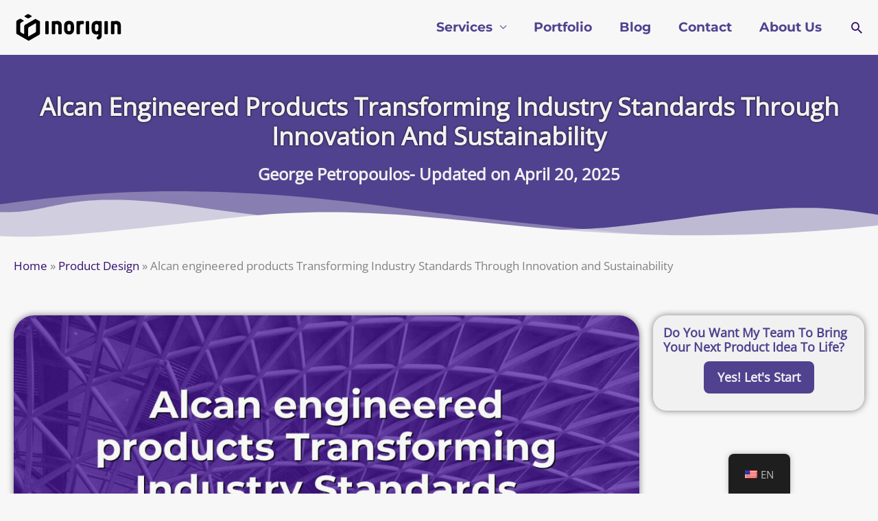

--- FILE ---
content_type: text/html; charset=UTF-8
request_url: https://www.inorigin.eu/alcan-engineered-products/
body_size: 90779
content:
<!DOCTYPE html><html lang="en" prefix="og: https://ogp.me/ns#"><head><script data-no-optimize="1">var litespeed_docref=sessionStorage.getItem("litespeed_docref");litespeed_docref&&(Object.defineProperty(document,"referrer",{get:function(){return litespeed_docref}}),sessionStorage.removeItem("litespeed_docref"));</script> <meta charset="UTF-8"><meta name="viewport" content="width=device-width, initial-scale=1"><link rel="profile" href="https://gmpg.org/xfn/11"><link rel="preload" href="https://www.inorigin.eu/wp-content/astra-local-fonts/montserrat/JTUSjIg1_i6t8kCHKm459Wlhyw.woff2" as="font" type="font/woff2" crossorigin><link rel="preload" href="https://www.inorigin.eu/wp-content/astra-local-fonts/open-sans/memSYaGs126MiZpBA-UvWbX2vVnXBbObj2OVZyOOSr4dVJWUgsjZ0B4gaVI.woff2" as="font" type="font/woff2" crossorigin><title>Alcan Engineered Products Transforming Industry Standards Through Innovation And Sustainability</title><meta name="description" content="Why are advanced materials from alcan engineered products crucial for automotive and aerospace innovation? Explore sustainable solutions driving industry progress today."/><meta name="robots" content="follow, index, max-snippet:-1, max-video-preview:-1, max-image-preview:large"/><link rel="canonical" href="https://www.inorigin.eu/alcan-engineered-products/" /><meta property="og:locale" content="en_US" /><meta property="og:type" content="article" /><meta property="og:title" content="Alcan Engineered Products Transforming Industry Standards Through Innovation And Sustainability" /><meta property="og:description" content="Why are advanced materials from alcan engineered products crucial for automotive and aerospace innovation? Explore sustainable solutions driving industry progress today." /><meta property="og:url" content="https://www.inorigin.eu/alcan-engineered-products/" /><meta property="og:site_name" content="Inorigin" /><meta property="article:publisher" content="https://www.facebook.com/inorigineu" /><meta property="article:author" content="https://www.facebook.com/georgeinoriseo" /><meta property="article:tag" content="alcan engineered products lineup" /><meta property="article:tag" content="benefits of alcan engineered products" /><meta property="article:tag" content="best practices with alcan engineered products" /><meta property="article:tag" content="choosing alcan engineered products" /><meta property="article:tag" content="explore alcan engineered products" /><meta property="article:tag" content="innovative alcan engineered products" /><meta property="article:tag" content="key features in alcan engineered products" /><meta property="article:tag" content="quality alcan engineered products" /><meta property="article:tag" content="top-notch alcan engineered products" /><meta property="article:tag" content="upgrading with alcan engineered products" /><meta property="article:section" content="Product Design" /><meta property="og:updated_time" content="2025-04-20T04:06:52-04:00" /><meta property="og:image" content="https://www.inorigin.eu/wp-content/uploads/2025/04/alcan-engineered-products-transforming-industry-standards-through-innovation-and-sustainability.jpg" /><meta property="og:image:secure_url" content="https://www.inorigin.eu/wp-content/uploads/2025/04/alcan-engineered-products-transforming-industry-standards-through-innovation-and-sustainability.jpg" /><meta property="og:image:width" content="1200" /><meta property="og:image:height" content="675" /><meta property="og:image:alt" content="Alcan engineered products showcasing innovative design and sustainable solutions that elevate industry standards through advanced engineering and eco-friendly practices." /><meta property="og:image:type" content="image/jpeg" /><meta property="article:published_time" content="2024-04-16T20:00:00-04:00" /><meta property="article:modified_time" content="2025-04-20T04:06:52-04:00" /><meta name="twitter:card" content="summary_large_image" /><meta name="twitter:title" content="Alcan Engineered Products Transforming Industry Standards Through Innovation And Sustainability" /><meta name="twitter:description" content="Why are advanced materials from alcan engineered products crucial for automotive and aerospace innovation? Explore sustainable solutions driving industry progress today." /><meta name="twitter:site" content="@https://twitter.com/inorigineu" /><meta name="twitter:creator" content="@https://twitter.com/inorigineu" /><meta name="twitter:image" content="https://www.inorigin.eu/wp-content/uploads/2025/04/alcan-engineered-products-transforming-industry-standards-through-innovation-and-sustainability.jpg" /> <script type="application/ld+json" class="rank-math-schema-pro">{"@context":"https://schema.org","@graph":[{"@type":"Website","url":"https://inorigin.eu","potentialAction":{"@type":"SearchAction","target":"https://inorigin.eu/?s={search_term_string}","query-input":"required name=search_term_string"}},{"@type":"Organization","@id":"https://www.inorigin.eu/#organization","name":"Inorigin","sameAs":["https://www.facebook.com/inorigineu","https://twitter.com/https://twitter.com/inorigineu","https://www.instagram.com/inorigineu/","https://www.linkedin.com/company/inorigin/","https://www.pinterest.com/inorigineu/","https://www.youtube.com/channel/UCAloRre2q0PA0jrLdfuG6WA"],"logo":{"@type":"ImageObject","@id":"https://www.inorigin.eu/#logo","url":"https://inorigin.eu/wp-content/uploads/20240113-Inorigin-Favicon-Logo.png","contentUrl":"https://inorigin.eu/wp-content/uploads/20240113-Inorigin-Favicon-Logo.png","caption":"Inorigin","inLanguage":"en-US","width":"280","height":"280"}},{"@type":"WebSite","@id":"https://www.inorigin.eu/#website","url":"https://www.inorigin.eu","name":"Inorigin","alternateName":"Inorigin - Product Design Engineering","publisher":{"@id":"https://www.inorigin.eu/#organization"},"inLanguage":"en-US"},{"@type":"ImageObject","@id":"https://www.inorigin.eu/wp-content/uploads/2025/04/alcan-engineered-products-transforming-industry-standards-through-innovation-and-sustainability.jpg","url":"https://www.inorigin.eu/wp-content/uploads/2025/04/alcan-engineered-products-transforming-industry-standards-through-innovation-and-sustainability.jpg","width":"1200","height":"675","caption":"Alcan engineered products showcasing innovative design and sustainable solutions that elevate industry standards through advanced engineering and eco-friendly practices.","inLanguage":"en-US"},{"@type":"BreadcrumbList","@id":"https://www.inorigin.eu/alcan-engineered-products/#breadcrumb","itemListElement":[{"@type":"ListItem","position":"1","item":{"@id":"https://inorigin.eu","name":"Home"}},{"@type":"ListItem","position":"2","item":{"@id":"https://www.inorigin.eu/product-design/","name":"Product Design"}},{"@type":"ListItem","position":"3","item":{"@id":"https://www.inorigin.eu/alcan-engineered-products/","name":"Alcan engineered products Transforming Industry Standards Through Innovation and Sustainability"}}]},{"@type":"WebPage","@id":"https://www.inorigin.eu/alcan-engineered-products/#webpage","url":"https://www.inorigin.eu/alcan-engineered-products/","name":"Alcan Engineered Products Transforming Industry Standards Through Innovation And Sustainability","datePublished":"2024-04-16T20:00:00-04:00","dateModified":"2025-04-20T04:06:52-04:00","isPartOf":{"@id":"https://www.inorigin.eu/#website"},"primaryImageOfPage":{"@id":"https://www.inorigin.eu/wp-content/uploads/2025/04/alcan-engineered-products-transforming-industry-standards-through-innovation-and-sustainability.jpg"},"inLanguage":"en-US","breadcrumb":{"@id":"https://www.inorigin.eu/alcan-engineered-products/#breadcrumb"}},{"@type":"Person","@id":"https://www.inorigin.eu/author/george-inorigin/","name":"George Petropoulos","url":"https://www.inorigin.eu/author/george-inorigin/","image":{"@type":"ImageObject","@id":"https://www.inorigin.eu/wp-content/litespeed/avatar/4e15fb657c00d76eab51641f14af6294.jpg?ver=1768403973","url":"https://www.inorigin.eu/wp-content/litespeed/avatar/4e15fb657c00d76eab51641f14af6294.jpg?ver=1768403973","caption":"George Petropoulos","inLanguage":"en-US"},"sameAs":["https://georgepetropoulos.net/","https://www.facebook.com/georgeinoriseo","https://www.linkedin.com/in/george-petropoulos/"],"worksFor":{"@id":"https://www.inorigin.eu/#organization"}},{"@type":"BlogPosting","headline":"Alcan Engineered Products Transforming Industry Standards Through Innovation And Sustainability","keywords":"alcan engineered products","datePublished":"2024-04-16T20:00:00-04:00","dateModified":"2025-04-20T04:06:52-04:00","articleSection":"Product Design","author":{"@id":"https://www.inorigin.eu/author/george-inorigin/","name":"George Petropoulos"},"publisher":{"@id":"https://www.inorigin.eu/#organization"},"description":"Why are advanced materials from alcan engineered products crucial for automotive and aerospace innovation? Explore sustainable solutions driving industry progress today.","name":"Alcan Engineered Products Transforming Industry Standards Through Innovation And Sustainability","@id":"https://www.inorigin.eu/alcan-engineered-products/#richSnippet","isPartOf":{"@id":"https://www.inorigin.eu/alcan-engineered-products/#webpage"},"image":{"@id":"https://www.inorigin.eu/wp-content/uploads/2025/04/alcan-engineered-products-transforming-industry-standards-through-innovation-and-sustainability.jpg"},"inLanguage":"en-US","mainEntityOfPage":{"@id":"https://www.inorigin.eu/alcan-engineered-products/#webpage"}}]}</script> <link rel='dns-prefetch' href='//www.googletagmanager.com' /><link rel="alternate" type="application/rss+xml" title="Inorigin &raquo; Feed" href="https://www.inorigin.eu/feed/" /><link rel="alternate" type="application/rss+xml" title="Inorigin &raquo; Comments Feed" href="https://www.inorigin.eu/comments/feed/" /><link rel="alternate" type="application/rss+xml" title="Inorigin &raquo; Alcan engineered products Transforming Industry Standards Through Innovation and Sustainability Comments Feed" href="https://www.inorigin.eu/alcan-engineered-products/feed/" /><link rel="alternate" title="oEmbed (JSON)" type="application/json+oembed" href="https://www.inorigin.eu/wp-json/oembed/1.0/embed?url=https%3A%2F%2Fwww.inorigin.eu%2Falcan-engineered-products%2F" /><link rel="alternate" title="oEmbed (XML)" type="text/xml+oembed" href="https://www.inorigin.eu/wp-json/oembed/1.0/embed?url=https%3A%2F%2Fwww.inorigin.eu%2Falcan-engineered-products%2F&#038;format=xml" /><style id='wp-img-auto-sizes-contain-inline-css'>img:is([sizes=auto i],[sizes^="auto," i]){contain-intrinsic-size:3000px 1500px}
/*# sourceURL=wp-img-auto-sizes-contain-inline-css */</style><style id="litespeed-ccss">body,h1,h2,h3,h4,html,li,ol,p,ul{border:0;font-size:100%;font-style:inherit;font-weight:inherit;margin:0;outline:0;padding:0;vertical-align:baseline}html{-webkit-text-size-adjust:100%;-ms-text-size-adjust:100%}body{margin:0}main,nav{display:block}a{background-color:transparent}a,a:visited{text-decoration:none}img{border:0}svg:not(:root){overflow:hidden}button,input{color:inherit;font:inherit;margin:0}button{overflow:visible}button{text-transform:none}button{-webkit-appearance:button}button::-moz-focus-inner,input::-moz-focus-inner{border:0;padding:0}input{line-height:normal}.ast-container{max-width:100%}.ast-container{margin-left:auto;margin-right:auto;padding-left:20px;padding-right:20px}.ast-container:after{content:"";display:table;clear:both}h1,h2,h3,h4{clear:both}h1{color:#808285;font-size:2em;line-height:1.2}h2{color:#808285;font-size:1.7em;line-height:1.3}h3{color:#808285;font-size:1.5em;line-height:1.4}h4{color:#808285;line-height:1.5;font-size:1.3em}html{box-sizing:border-box}*,:after,:before{box-sizing:inherit}body{color:#808285;background:#fff;font-style:normal}ol,ul{margin:0 0 1.5em 3em}ul{list-style:disc}ol{list-style:decimal}li>ol,li>ul{margin-bottom:0;margin-left:1.5em}img{height:auto;max-width:100%}button,input{color:#808285;font-weight:400;font-size:100%;margin:0;vertical-align:baseline}button,input{line-height:normal}button{border:1px solid;border-color:var(--ast-border-color);border-radius:2px;background:#e6e6e6;padding:.6em 1em .4em;color:#fff}input[type=text]{color:#666;border:1px solid var(--ast-border-color);border-radius:2px;-webkit-appearance:none}a{color:#4169e1}.screen-reader-text{border:0;clip:rect(1px,1px,1px,1px);height:1px;margin:-1px;overflow:hidden;padding:0;position:absolute;width:1px;word-wrap:normal!important}#primary:after,#primary:before,.ast-container:after,.ast-container:before,.site-content:after,.site-content:before,.site-header:after,.site-header:before,.site-main:after,.site-main:before{content:"";display:table}#primary:after,.ast-container:after,.site-content:after,.site-header:after,.site-main:after{clear:both}body{-webkit-font-smoothing:antialiased;-moz-osx-font-smoothing:grayscale}body:not(.logged-in){position:relative}#page{position:relative}a{text-decoration:none}img{vertical-align:middle}p{margin-bottom:1.75em}.search-form .search-field{outline:0}.ast-search-menu-icon{position:relative;z-index:3}input{line-height:1}body,button{line-height:1.8571428571429}body{background-color:#fff}#page{display:block}#primary{display:block;position:relative;float:left;width:100%}#primary{margin:4em 0}.ast-page-builder-template .hentry{margin:0}.ast-page-builder-template .site-content>.ast-container{max-width:100%;padding:0}.ast-page-builder-template .site-content #primary{padding:0;margin:0}.ast-search-icon .astra-search-icon{font-size:1.3em}.main-navigation{height:100%;-js-display:inline-flex;display:inline-flex}.main-navigation ul{list-style:none;margin:0;padding-left:0;position:relative}.main-header-menu .menu-link{text-decoration:none;padding:0 1em;display:inline-block}.main-header-menu .menu-item{position:relative}.main-header-menu .sub-menu{width:240px;background:#fff;left:-999em;position:absolute;top:100%;z-index:99999;visibility:hidden}.main-header-menu .sub-menu .menu-link{padding:.9em 1em;display:block;word-wrap:break-word}.main-header-menu .sub-menu .menu-item:not(.menu-item-has-children) .menu-link .icon-arrow:first-of-type{display:none}#ast-desktop-header .main-header-menu .sub-menu .menu-item.menu-item-has-children>.menu-link .icon-arrow{display:none}#ast-desktop-header .main-header-menu .sub-menu .menu-item.menu-item-has-children>.menu-link .ast-header-navigation-arrow{position:absolute;right:.6em;top:50%;transform:translate(0,-50%) rotate(270deg)}#ast-desktop-header .main-header-menu .sub-menu .menu-item.menu-item-has-children>.menu-link .ast-header-navigation-arrow .icon-arrow{display:block}.main-header-menu .sub-menu .sub-menu{top:0}.submenu-with-border .sub-menu{border-width:1px;border-style:solid}.submenu-with-border .sub-menu .menu-link{border-width:0 0 1px;border-style:solid}.submenu-with-border .sub-menu .sub-menu{top:-2px}.ast-desktop .submenu-with-border .sub-menu>.menu-item:last-child>.menu-link{border-bottom-width:0}.ast-button-wrap{display:inline-block}.ast-button-wrap button{box-shadow:none;border:none}.ast-button-wrap .menu-toggle{padding:0;width:2.2em;height:2.1em;font-size:1.5em;font-weight:400;border-radius:2px;border-radius:2px;-webkit-font-smoothing:antialiased;-moz-osx-font-smoothing:grayscale;vertical-align:middle;line-height:1.8571428571429}.ast-button-wrap .menu-toggle.main-header-menu-toggle{padding:0 .5em;width:auto;text-align:center}.header-main-layout-1 .ast-main-header-bar-alignment{margin-left:auto}.site-navigation{height:100%}.hentry{margin:0 0 1.5em}body{overflow-x:hidden}.ast-builder-grid-row{display:grid;grid-template-columns:auto auto;align-items:center;grid-column-gap:20px;overflow-wrap:anywhere}.ast-builder-grid-row>.site-header-section{flex-wrap:nowrap}.ast-builder-layout-element{align-items:center}.site-header-section{height:100%;min-height:0;align-items:center}.site-header-section .ast-main-header-bar-alignment{height:100%}.site-header-section>*{padding:0 10px}.site-header-section>div:first-child{padding-left:0}.site-header-section>div:last-child{padding-right:0}.site-header-section .ast-builder-menu{align-items:center}.ast-builder-layout-element.ast-header-search{height:auto}.ast-grid-right-section{justify-content:flex-end}.ast-logo-title-inline .ast-site-identity{padding:1em 0;-js-display:inline-flex;display:inline-flex;vertical-align:middle;align-items:center}.ahfb-svg-iconset{-js-display:inline-flex;display:inline-flex;align-self:center}.ahfb-svg-iconset svg{width:17px;height:17px}.ast-builder-grid-row-container{display:grid;align-content:center}.main-header-bar .main-header-bar-navigation{height:100%}.ast-nav-menu .sub-menu{line-height:1.45}.ast-builder-menu .main-navigation{padding:0}.ast-builder-menu .main-navigation>ul{align-self:center}.menu-toggle .ast-close-svg{display:none}.ast-mobile-header-wrap .menu-toggle .mobile-menu-toggle-icon{-js-display:inline-flex;display:inline-flex;align-self:center}.ast-mobile-header-wrap .ast-button-wrap .menu-toggle.main-header-menu-toggle{-js-display:flex;display:flex;align-items:center;width:auto;height:auto}.menu-toggle .mobile-menu-toggle-icon{-js-display:inline-flex;display:inline-flex;align-self:center}.ast-button-wrap .menu-toggle.main-header-menu-toggle{padding:.5em;align-items:center;-js-display:flex;display:flex}.site-header{z-index:99;position:relative}.main-header-bar-wrap{position:relative}.main-header-bar{background-color:#fff;border-bottom-color:var(--ast-border-color);border-bottom-style:solid}.main-header-bar{margin-left:auto;margin-right:auto}.ast-desktop .main-header-menu.ast-menu-shadow .sub-menu{box-shadow:0 4px 10px -2px rgba(0,0,0,.1)}.site-branding{line-height:1;align-self:center}.ast-menu-toggle{display:none;background:0 0;color:inherit;border-style:dotted;border-color:transparent}.main-header-bar{z-index:4;position:relative}.main-header-bar .main-header-bar-navigation .sub-menu{line-height:1.45}.main-header-bar .main-header-bar-navigation .menu-item-has-children>.menu-link:after{line-height:normal}.ast-site-identity{padding:1em 0}.ast-desktop .main-header-menu>.menu-item .sub-menu:before{position:absolute;content:"";top:0;left:0;width:100%;transform:translateY(-100%)}input[type=text]{color:#666;padding:.75em;height:auto;border-width:1px;border-style:solid;border-color:var(--ast-border-color);border-radius:2px;background:var(--ast-comment-inputs-background);box-shadow:none;box-sizing:border-box}.ast-flex{-js-display:flex;display:flex;flex-wrap:wrap}.ast-inline-flex{-js-display:inline-flex;display:inline-flex;align-items:center;flex-wrap:wrap;align-content:center}.ast-flex-grow-1{flex-grow:1}:root{--bdt-breakpoint-s:640px;--bdt-breakpoint-m:960px;--bdt-breakpoint-l:1200px;--bdt-breakpoint-xl:1600px}:root{--bdt-position-margin-offset:0px}ol,ul{box-sizing:border-box}:root{--wp--preset--font-size--normal:16px;--wp--preset--font-size--huge:42px}.screen-reader-text{clip:rect(1px,1px,1px,1px);word-wrap:normal!important;border:0;-webkit-clip-path:inset(50%);clip-path:inset(50%);height:1px;margin:-1px;overflow:hidden;padding:0;position:absolute;width:1px}@media all and (max-width:768px){#content:before{content:""}}#ast-mobile-header .content-align-flex-start{max-height:60vh;overflow:auto}.ast-desktop .ast-mega-menu-enabled.main-header-menu>.menu-item-has-children>.menu-link:after{content:"";margin:0}.ast-search-box.header-cover{display:none;opacity:0;width:100%;height:100%}.ast-search-box.header-cover .search-field{background:0 0;border:0;color:#fafafa;box-shadow:none;text-align:left;padding:0}.ast-search-box.header-cover .ast-search-wrapper{position:absolute;width:100%;left:50%;top:50%;transform:translate(-50%,-50%)}.ast-search-box.header-cover .ast-search-wrapper .search-form{line-height:normal}.ast-search-box.header-cover #close{color:#fafafa;transform:rotate(0);font-size:2em;z-index:9;font-weight:400}.ast-search-box.header-cover .search-field::-webkit-input-placeholder{color:#fafafa}.ast-search-box.header-cover .search-field:-moz-placeholder{color:#fafafa}.ast-search-box.header-cover .search-field::-moz-placeholder{color:#fafafa}.ast-search-box.header-cover .search-field:-ms-input-placeholder{color:#fafafa}.ast-search-box.header-cover{position:absolute;background:rgba(25,25,25,.96);top:0;z-index:10}.ast-search-box.header-cover .search-field{font-size:2em;line-height:2;width:100%}.ast-search-box.header-cover .ast-container{position:relative}.ast-search-box.header-cover .close,.ast-search-box.header-cover .search-text-wrap{display:inline-block}.ast-search-box.header-cover .search-text-wrap{width:calc(100% - 2.5em);vertical-align:middle}.ast-search-box.header-cover #close{vertical-align:middle;backface-visibility:hidden}.screen-reader-text{position:absolute;top:-10000em;width:1px;height:1px;margin:-1px;padding:0;overflow:hidden;clip:rect(0,0,0,0);border:0}.elementor *,.elementor :after,.elementor :before{box-sizing:border-box}.elementor a{box-shadow:none;text-decoration:none}.elementor img{height:auto;max-width:100%;border:none;border-radius:0;box-shadow:none}.elementor-element{--flex-direction:initial;--flex-wrap:initial;--justify-content:initial;--align-items:initial;--align-content:initial;--gap:initial;--flex-basis:initial;--flex-grow:initial;--flex-shrink:initial;--order:initial;--align-self:initial;flex-basis:var(--flex-basis);flex-grow:var(--flex-grow);flex-shrink:var(--flex-shrink);order:var(--order);align-self:var(--align-self)}.elementor-align-center{text-align:center}.elementor-align-center .elementor-button{width:auto}:root{--page-title-display:block}.elementor-widget{position:relative}.elementor-widget:not(:last-child){margin-bottom:20px}.e-con{--border-radius:0;--border-block-start-width:0px;--border-inline-end-width:0px;--border-block-end-width:0px;--border-inline-start-width:0px;--border-style:initial;--border-color:initial;--container-widget-width:100%;--container-widget-height:initial;--container-widget-flex-grow:0;--container-widget-align-self:initial;--content-width:min(100%,var(--container-max-width,1140px));--width:100%;--min-height:initial;--height:auto;--text-align:initial;--margin-block-start:0px;--margin-inline-end:0px;--margin-block-end:0px;--margin-inline-start:0px;--padding-block-start:var(--container-default-padding-block-start,10px);--padding-inline-end:var(--container-default-padding-inline-end,10px);--padding-block-end:var(--container-default-padding-block-end,10px);--padding-inline-start:var(--container-default-padding-inline-start,10px);--position:relative;--z-index:revert;--overflow:visible;--gap:var(--widgets-spacing,20px);--overlay-mix-blend-mode:initial;--overlay-opacity:1;--e-con-grid-template-columns:repeat(3,1fr);--e-con-grid-template-rows:repeat(2,1fr);position:var(--position);width:var(--width);min-width:0;min-height:var(--min-height);height:var(--height);border-radius:var(--border-radius);margin-block-start:var(--bc-margin-block-start,var(--margin-block-start));margin-inline-end:var(--bc-margin-inline-end,var(--margin-inline-end));margin-block-end:var(--bc-margin-block-end,var(--margin-block-end));margin-inline-start:var(--bc-margin-inline-start,var(--margin-inline-start));padding-inline-start:var(--bc-padding-inline-start,var(--padding-inline-start));padding-inline-end:var(--bc-padding-inline-end,var(--padding-inline-end));z-index:var(--z-index);overflow:var(--overflow)}.e-con.e-flex{--flex-direction:column;--flex-basis:auto;--flex-grow:0;--flex-shrink:1;flex:var(--flex-grow) var(--flex-shrink) var(--flex-basis)}.e-con-full,.e-con>.e-con-inner{text-align:var(--text-align);padding-block-start:var(--bc-padding-block-start,var(--padding-block-start));padding-block-end:var(--bc-padding-block-end,var(--padding-block-end))}.e-con-full.e-flex,.e-con.e-flex>.e-con-inner{flex-direction:var(--flex-direction)}.e-con,.e-con>.e-con-inner{display:var(--display)}.e-con-boxed.e-flex{flex-direction:column;flex-wrap:nowrap;justify-content:normal;align-items:normal;align-content:normal}.e-con-boxed{text-align:initial;gap:initial}.e-con.e-flex>.e-con-inner{flex-wrap:var(--flex-wrap);justify-content:var(--justify-content);align-items:var(--align-items);align-content:var(--align-content);flex-basis:auto;flex-grow:1;flex-shrink:1;align-self:auto}.e-con>.e-con-inner{gap:var(--gap);width:100%;max-width:var(--content-width);margin:0 auto;padding-inline-start:0;padding-inline-end:0;height:100%}.e-con .elementor-widget.elementor-widget{margin-block-end:0}.e-con:before{content:var(--background-overlay);display:block;position:absolute;mix-blend-mode:var(--overlay-mix-blend-mode);opacity:var(--overlay-opacity);border-radius:var(--border-radius);border-style:var(--border-style);border-color:var(--border-color);border-block-start-width:var(--border-block-start-width);border-inline-end-width:var(--border-inline-end-width);border-block-end-width:var(--border-block-end-width);border-inline-start-width:var(--border-inline-start-width);top:calc(0px - var(--border-block-start-width));left:calc(0px - var(--border-inline-start-width))}.e-con .elementor-widget{min-width:0}.e-con>.e-con-inner>.elementor-widget>.elementor-widget-container,.e-con>.elementor-widget>.elementor-widget-container{height:100%}.e-con.e-con>.e-con-inner>.elementor-widget,.elementor.elementor .e-con>.elementor-widget{max-width:100%}@media (max-width:767px){.e-con.e-flex{--width:100%;--flex-wrap:wrap}}.e-con{--bc-margin-block-start:var(--margin-top);--bc-margin-block-end:var(--margin-bottom);--bc-margin-inline-start:var(--margin-left);--bc-margin-inline-end:var(--margin-right);--bc-padding-block-start:var(--padding-top);--bc-padding-block-end:var(--padding-bottom);--bc-padding-inline-start:var(--padding-left);--bc-padding-inline-end:var(--padding-right)}.elementor-button{display:inline-block;line-height:1;background-color:#69727d;font-size:15px;padding:12px 24px;border-radius:3px;color:#fff;fill:#fff;text-align:center}.elementor-button:visited{color:#fff}.elementor-button-content-wrapper{display:flex;justify-content:center}.elementor-button-text{flex-grow:1;order:10;display:inline-block}.elementor-button.elementor-size-xs{font-size:13px;padding:10px 20px;border-radius:2px}.elementor-button span{text-decoration:inherit}.elementor-element{--swiper-theme-color:#000;--swiper-navigation-size:44px;--swiper-pagination-bullet-size:6px;--swiper-pagination-bullet-horizontal-gap:6px}.elementor-shape{overflow:hidden;position:absolute;left:0;width:100%;line-height:0;direction:ltr}.elementor-shape-bottom{bottom:-1px}.elementor-shape-bottom:not([data-negative=true]) svg{z-index:-1}.elementor-shape[data-negative=false].elementor-shape-bottom{transform:rotate(180deg)}.elementor-shape svg{display:block;width:calc(100% + 1.3px);position:relative;left:50%;transform:translateX(-50%)}.elementor-shape .elementor-shape-fill{fill:#fff;transform-origin:center;transform:rotateY(0deg)}@media (max-width:767px){.elementor .elementor-hidden-mobile{display:none}}@media (min-width:768px) and (max-width:1024px){.elementor .elementor-hidden-tablet{display:none}}@media (min-width:1025px) and (max-width:99999px){.elementor .elementor-hidden-desktop{display:none}}:root{--swiper-theme-color:#007aff}:root{--swiper-navigation-size:44px}.elementor-widget-heading .elementor-heading-title{color:var(--e-global-color-primary);font-family:var(--e-global-typography-primary-font-family),Sans-serif;font-weight:var(--e-global-typography-primary-font-weight)}.elementor-widget-button .elementor-button{font-family:var(--e-global-typography-accent-font-family),Sans-serif;font-weight:var(--e-global-typography-accent-font-weight);background-color:var(--e-global-color-accent)}.elementor-widget-theme-post-content{color:var(--e-global-color-text);font-family:var(--e-global-typography-text-font-family),Sans-serif;font-weight:var(--e-global-typography-text-font-weight)}.elementor-widget-nav-menu .elementor-nav-menu .elementor-item{font-family:var(--e-global-typography-primary-font-family),Sans-serif;font-weight:var(--e-global-typography-primary-font-weight)}.elementor-widget-nav-menu .elementor-nav-menu--dropdown .elementor-item{font-family:var(--e-global-typography-accent-font-family),Sans-serif;font-weight:var(--e-global-typography-accent-font-weight)}.elementor-widget-author-box .elementor-author-box__name{color:var(--e-global-color-secondary);font-family:var(--e-global-typography-primary-font-family),Sans-serif;font-weight:var(--e-global-typography-primary-font-weight)}.elementor-widget-author-box .elementor-author-box__bio{color:var(--e-global-color-text);font-family:var(--e-global-typography-text-font-family),Sans-serif;font-weight:var(--e-global-typography-text-font-weight)}.elementor-widget-author-box .elementor-author-box__button{color:var(--e-global-color-secondary);border-color:var(--e-global-color-secondary);font-family:var(--e-global-typography-accent-font-family),Sans-serif;font-weight:var(--e-global-typography-accent-font-weight)}.elementor-widget-breadcrumbs{font-family:var(--e-global-typography-secondary-font-family),Sans-serif;font-weight:var(--e-global-typography-secondary-font-weight)}#ftwp-container.ftwp-wrap,#ftwp-container.ftwp-wrap a,#ftwp-container.ftwp-wrap a:link,#ftwp-container.ftwp-wrap a:visited,#ftwp-container.ftwp-wrap button,#ftwp-container.ftwp-wrap h3,#ftwp-container.ftwp-wrap header,#ftwp-container.ftwp-wrap li,#ftwp-container.ftwp-wrap li:after,#ftwp-container.ftwp-wrap li:before,#ftwp-container.ftwp-wrap nav,#ftwp-container.ftwp-wrap ol,#ftwp-container.ftwp-wrap span{margin:0;padding:0;line-height:inherit;font:inherit;color:inherit;background:0 0;box-shadow:none;text-shadow:none;text-decoration:none;text-align:inherit;border:0;outline:0;box-sizing:border-box;border-radius:0;clear:none}#ftwp-container.ftwp-wrap button{min-height:initial}#ftwp-container.ftwp-wrap li{list-style:none}#ftwp-container.ftwp-wrap header:before,#ftwp-container.ftwp-wrap li:after,#ftwp-container.ftwp-wrap li:before,#ftwp-container.ftwp-wrap nav:before{display:none}#ftwp-container.ftwp-wrap{font-family:inherit;font-size:12px}#ftwp-container.ftwp-wrap #ftwp-list .ftwp-anchor:before,#ftwp-container.ftwp-wrap .ftwp-icon-expand,#ftwp-container.ftwp-wrap .ftwp-icon-number{display:inline-block;font-family:"ftwp-icon";font-style:normal;font-weight:400;-webkit-font-smoothing:antialiased;-moz-osx-font-smoothing:grayscale}#ftwp-container.ftwp-wrap .ftwp-icon-number:before{content:""}#ftwp-container.ftwp-wrap .ftwp-icon-expand:before{content:""}#ftwp-container.ftwp-wrap #ftwp-trigger{display:inline-block;width:50px;height:50px;background:rgba(238,238,238,.95);color:#333;font-size:30px;position:relative}#ftwp-container.ftwp-wrap #ftwp-trigger .ftwp-trigger-icon{position:absolute;top:50%;left:50%;-webkit-transform:translate(-50%,-50%);-ms-transform:translate(-50%,-50%);transform:translate(-50%,-50%)}#ftwp-container.ftwp-wrap #ftwp-contents{width:250px;max-width:100%;overflow:hidden;height:auto;max-height:100%}#ftwp-container.ftwp-wrap #ftwp-header{color:#333;background:rgba(238,238,238,.95);padding:10px;font-size:19.2px;line-height:1.5}#ftwp-container.ftwp-wrap #ftwp-header-control{float:left;margin-right:5px}#ftwp-container.ftwp-wrap #ftwp-header-title{font-weight:700;display:block;overflow:hidden;width:auto}#ftwp-container.ftwp-wrap #ftwp-header-minimize{float:right;margin-left:5px;width:25px;text-align:center;opacity:.5}#ftwp-container.ftwp-wrap #ftwp-header:after{content:"";display:table;clear:both}#ftwp-container.ftwp-wrap #ftwp-list{color:#333;font-size:12px;background:rgba(238,238,238,.95);line-height:1.2;overflow-y:auto;width:100%}#ftwp-container.ftwp-wrap #ftwp-list .ftwp-item{text-indent:0;overflow:hidden}#ftwp-container.ftwp-wrap #ftwp-list .ftwp-anchor{display:block;padding:5px 10px;z-index:10;overflow:hidden;position:relative}#ftwp-container #ftwp-contents.ftwp-border-medium,#ftwp-container #ftwp-trigger.ftwp-border-medium{border-color:rgba(51,51,51,.95);border-style:solid;border-width:2px}#ftwp-container #ftwp-trigger.ftwp-border-medium{font-size:29px}#ftwp-container.ftwp-wrap .ftwp-shape-round{border-radius:7px}#ftwp-container #ftwp-list .ftwp-anchor:before{float:left;font-size:4.8px;line-height:3;margin-right:10px}#ftwp-container #ftwp-list .ftwp-text{display:block;overflow:hidden}#ftwp-container #ftwp-list.ftwp-list-nest.ftwp-liststyle-decimal ol,#ftwp-container #ftwp-list.ftwp-liststyle-decimal{counter-reset:List}#ftwp-container #ftwp-list.ftwp-liststyle-decimal .ftwp-item{counter-increment:List}#ftwp-container #ftwp-list.ftwp-liststyle-decimal .ftwp-anchor:before{font-size:12px;line-height:1.2;font-family:inherit;content:counters(List,".")}#ftwp-container #ftwp-list.ftwp-list-nest.ftwp-colexp-icon .ftwp-anchor{padding-left:32px}#ftwp-container #ftwp-list.ftwp-list-nest.ftwp-colexp .ftwp-icon-expand{position:absolute;left:0;top:0;padding:5px 10px;box-sizing:content-box;opacity:.5;z-index:20}#ftwp-container #ftwp-list.ftwp-strong-first.ftwp-liststyle-decimal>.ftwp-item>.ftwp-anchor:before,#ftwp-container #ftwp-list.ftwp-strong-first>.ftwp-item>.ftwp-anchor .ftwp-text{font-size:13.2px;font-weight:700}.ftwp-in-post#ftwp-container-outer{margin-bottom:20px;max-width:100%}.ftwp-in-post#ftwp-container-outer,.ftwp-in-post#ftwp-container-outer #ftwp-contents{height:auto;overflow-y:hidden;position:relative;z-index:1}.ftwp-in-post#ftwp-container-outer.ftwp-float-center,.ftwp-in-post#ftwp-container-outer.ftwp-float-center #ftwp-contents{margin-left:auto;margin-right:auto;width:100%}.ftwp-in-post#ftwp-container-outer #ftwp-trigger{position:absolute;top:-9999px;z-index:-10;visibility:hidden}#ftwp-container.ftwp-hidden-state{opacity:0;visibility:hidden;z-index:-9999;position:fixed;top:0;left:0}.elementor-author-box{display:flex;align-items:center}.elementor-author-box__avatar{flex-shrink:0;margin-right:25px}.elementor-author-box__avatar img{width:100px;border-radius:500px;-o-object-fit:cover;object-fit:cover}.elementor-author-box__text{flex-grow:1;font-size:17px}.elementor-author-box__name{font-size:24px;margin-bottom:5px}.elementor-author-box__bio,.elementor-author-box__bio p{margin-bottom:.8em}.elementor-author-box__bio p:last-of-type{margin-bottom:0}.elementor-author-box--layout-image-above .elementor-author-box{display:block}.elementor-author-box--layout-image-above .elementor-author-box__avatar{margin:0 auto 15px;display:inline-block}.elementor-author-box--align-center .elementor-author-box{text-align:center}.elementor-button.elementor-author-box__button{border:2px solid #3f444b;font-size:15px;font-weight:100;padding:10px 18px}.elementor-button.elementor-author-box__button{background:0 0;color:#3f444b}.elementor-widget-breadcrumbs{font-size:.85em}.elementor-widget-breadcrumbs p{margin-bottom:0}.elementor-item:after,.elementor-item:before{display:block;position:absolute}.elementor-item:not(:hover):not(:focus):not(.elementor-item-active):not(.highlighted):after,.elementor-item:not(:hover):not(:focus):not(.elementor-item-active):not(.highlighted):before{opacity:0}.elementor-nav-menu__align-left .elementor-nav-menu{margin-right:auto;justify-content:flex-start}.elementor-nav-menu{position:relative;z-index:2}.elementor-nav-menu:after{content:" ";display:block;height:0;font:0/0 serif;clear:both;visibility:hidden;overflow:hidden}.elementor-nav-menu,.elementor-nav-menu li{display:block;list-style:none;margin:0;padding:0;line-height:normal}.elementor-nav-menu a,.elementor-nav-menu li{position:relative}.elementor-nav-menu li{border-width:0}.elementor-nav-menu a{display:flex;align-items:center}.elementor-nav-menu a{padding:10px 20px;line-height:20px}.elementor-nav-menu--dropdown{background-color:#fff;font-size:13px}.elementor-nav-menu--dropdown-none .elementor-nav-menu--dropdown{display:none}.elementor-nav-menu--dropdown.elementor-nav-menu__container{margin-top:10px;transform-origin:top;overflow-y:auto;overflow-x:hidden}.elementor-nav-menu--dropdown a{color:#33373d}.eael-reading-progress-wrap .eael-reading-progress{width:100%;position:fixed;top:0;left:0;height:5px;z-index:999999}.eael-reading-progress-wrap .eael-reading-progress.eael-reading-progress-bottom{top:unset;bottom:0}.eael-reading-progress-wrap .eael-reading-progress .eael-reading-progress-fill{height:5px;background-color:#1fd18e;width:0}:root{--ast-container-default-xlg-padding:6.67em;--ast-container-default-lg-padding:5.67em;--ast-container-default-slg-padding:4.34em;--ast-container-default-md-padding:3.34em;--ast-container-default-sm-padding:6.67em;--ast-container-default-xs-padding:2.4em;--ast-container-default-xxs-padding:1.4em;--ast-code-block-background:#eee;--ast-comment-inputs-background:#fafafa;--ast-normal-container-width:1400px;--ast-narrow-container-width:850px;--ast-blog-title-font-weight:400;--ast-blog-meta-weight:inherit}html{font-size:106.25%}a{color:var(--ast-global-color-1)}body,button,input{font-family:'Open Sans',sans-serif;font-weight:400;font-size:17px;font-size:1rem}p{margin-bottom:1em}h1,h2,h3,h4{font-family:'Montserrat',sans-serif;font-weight:700;line-height:1.2em}header .custom-logo-link img{max-width:160px}h1{font-size:36px;font-size:2.1176470588235rem;font-weight:800;font-family:'Montserrat',sans-serif;line-height:1.2em;text-transform:capitalize}h2{font-size:28px;font-size:1.6470588235294rem;font-weight:700;font-family:'Montserrat',sans-serif;line-height:1.2em;text-transform:capitalize}h3{font-size:24px;font-size:1.4117647058824rem;font-weight:600;font-family:'Montserrat',sans-serif;line-height:1.2em;text-transform:capitalize}h4{font-size:18px;font-size:1.0588235294118rem;line-height:1.2em;font-weight:600;font-family:'Montserrat',sans-serif}body,h1,h2,h3,h4{color:var(--ast-global-color-3)}.ast-single-post .elementor-button-wrapper .elementor-button{text-decoration:none}input{outline:none}.ast-logo-title-inline .site-logo-img{padding-right:1em}.ast-page-builder-template .hentry{margin:0}.ast-page-builder-template .site-content>.ast-container{max-width:100%;padding:0}.ast-page-builder-template .site .site-content #primary{padding:0;margin:0}.ast-page-builder-template.single-post .site-content>.ast-container{max-width:100%}@media (max-width:921px){#ast-desktop-header{display:none}}@media (min-width:922px){#ast-mobile-header{display:none}}@media (max-width:921px){#primary{padding:1.5em 0;margin:0}}.elementor-button-wrapper .elementor-button{border-style:solid;text-decoration:none;border-top-width:0;border-right-width:0;border-left-width:0;border-bottom-width:0}body .elementor-button.elementor-size-sm,body .elementor-button.elementor-size-xs,body .elementor-button{border-top-left-radius:30px;border-top-right-radius:30px;border-bottom-right-radius:30px;border-bottom-left-radius:30px;padding-top:10px;padding-right:20px;padding-bottom:10px;padding-left:20px}.elementor-button-wrapper .elementor-button{border-color:rgba(247,247,247,0);background-color:var(--ast-global-color-1)}.elementor-button-wrapper .elementor-button,.elementor-button-wrapper .elementor-button:visited{color:var(--ast-global-color-4)}.elementor-button-wrapper .elementor-button{font-weight:700;font-size:18px;font-size:1.0588235294118rem;line-height:1.5em;text-decoration:initial}body .elementor-button.elementor-size-sm,body .elementor-button.elementor-size-xs,body .elementor-button{font-size:18px;font-size:1.0588235294118rem}.elementor-widget-heading h1.elementor-heading-title{line-height:1.2em}.elementor-widget-heading h3.elementor-heading-title{line-height:1.2em}.menu-toggle,button{border-style:solid;border-top-width:0;border-right-width:0;border-left-width:0;border-bottom-width:0;color:var(--ast-global-color-4);border-color:rgba(247,247,247,0);background-color:var(--ast-global-color-1);padding-top:10px;padding-right:20px;padding-bottom:10px;padding-left:20px;font-family:inherit;font-weight:700;font-size:18px;font-size:1.0588235294118rem;line-height:1.5em;text-decoration:initial;border-top-left-radius:30px;border-top-right-radius:30px;border-bottom-right-radius:30px;border-bottom-left-radius:30px}@media (max-width:921px){.menu-toggle,button{font-size:13px;font-size:.76470588235294rem}}@media (max-width:544px){.menu-toggle,button{font-size:17px;font-size:1rem}}@media (max-width:921px){.menu-toggle,button{font-size:13px;font-size:.76470588235294rem}}@media (min-width:544px){.ast-container{max-width:100%}}@media (max-width:544px){.menu-toggle,button{font-size:17px;font-size:1rem}}body{background-color:var(--ast-global-color-4);background-image:none}@media (max-width:921px){body,button,input{font-size:19px;font-size:1.1176470588235rem}h1{font-size:28px}h2{font-size:24px}h3{font-size:20px}h4{font-size:20px;font-size:1.1764705882353rem}header .custom-logo-link img{max-width:150px}}@media (max-width:544px){body,button,input{font-size:17px;font-size:1rem}h1{font-size:30px}h2{font-size:24px}h3{font-size:20px}h4{font-size:18px;font-size:1.0588235294118rem}header .custom-logo-link img{max-width:150px}}@media (max-width:544px){html{font-size:106.25%}}@media (min-width:922px){.ast-container{max-width:1440px}}:root{--ast-global-color-0:#340e70;--ast-global-color-1:#51428f;--ast-global-color-2:#856ea9;--ast-global-color-3:#444;--ast-global-color-4:#f7f7f7;--ast-global-color-5:#f1f1f1;--ast-global-color-6:#222;--ast-global-color-7:#e0e0e0;--ast-global-color-8:#f6f7f8}:root{--ast-border-color:var(--ast-global-color-7)}h1,h2,h3,h4{color:var(--ast-global-color-1)}.ast-builder-layout-element[data-section=title_tagline]{display:flex}.ast-builder-menu-1{font-family:'Montserrat',sans-serif;font-weight:700}.ast-builder-menu-1 .menu-item>.menu-link{font-size:19px;font-size:1.1176470588235rem;color:var(--ast-global-color-1);padding-top:0;padding-bottom:0;padding-left:20px;padding-right:20px}.ast-builder-menu-1 .menu-item>.ast-menu-toggle{color:var(--ast-global-color-1)}.ast-builder-menu-1 .sub-menu{border-top-width:0;border-bottom-width:0;border-right-width:0;border-left-width:0;border-color:var(--ast-global-color-0);border-style:solid;border-top-left-radius:0;border-top-right-radius:0;border-bottom-right-radius:0;border-bottom-left-radius:0}.ast-builder-menu-1 .main-header-menu>.menu-item>.sub-menu{margin-top:0}.ast-desktop .ast-builder-menu-1 .main-header-menu>.menu-item>.sub-menu:before{height:calc(0px + 5px)}.ast-builder-menu-1 .menu-item.menu-item-has-children>.ast-menu-toggle{top:0;right:calc(20px - .907em)}.ast-builder-menu-1 .main-header-menu{margin-top:0;margin-bottom:0;margin-left:0;margin-right:0}.ast-desktop .ast-builder-menu-1 .menu-item .sub-menu .menu-link{border-bottom-width:2px;border-color:var(--ast-global-color-1);border-style:solid}.ast-desktop .ast-builder-menu-1 .menu-item .sub-menu:last-child>.menu-item>.menu-link{border-bottom-width:2px}@media (max-width:921px){.ast-builder-menu-1 .main-header-menu .menu-item>.menu-link{color:var(--ast-global-color-2)}.ast-builder-menu-1 .menu-item>.ast-menu-toggle{color:var(--ast-global-color-2)}.ast-builder-menu-1 .menu-item-has-children>.menu-link:after{content:unset}.ast-builder-menu-1 .main-header-menu>.menu-item>.sub-menu{margin-top:0}}@media (max-width:544px){.ast-builder-menu-1 .main-header-menu>.menu-item>.sub-menu{margin-top:0}}.ast-builder-menu-1{display:flex}.ast-search-icon .ast-icon{z-index:4}.ast-search-icon{z-index:4;position:relative;line-height:normal}.ast-builder-layout-element.ast-header-search{height:auto}.ast-header-search .astra-search-icon{color:#340e70;font-size:22px}.ast-header-search .ast-icon{color:#340e70}.ast-hfb-header .site-header-section>.ast-header-search,.ast-hfb-header .ast-header-search{margin-top:0;margin-bottom:0;margin-left:0;margin-right:0}@media (max-width:921px){.ast-header-search .astra-search-icon{font-size:18px}}@media (max-width:544px){.ast-header-search .astra-search-icon{font-size:18px}}.ast-header-search{display:flex}.screen-reader-text{top:0!important}.ast-desktop .ast-builder-menu-1 .menu-item .sub-menu{box-shadow:0px 0px 10px 1px rgba(0,0,0,.6)}@media (min-width:922px){.main-header-bar{border-bottom-width:0}}.main-header-menu .menu-item{-js-display:flex;display:flex;-webkit-box-pack:center;-webkit-justify-content:center;-moz-box-pack:center;-ms-flex-pack:center;justify-content:center;-webkit-box-orient:vertical;-webkit-box-direction:normal;-webkit-flex-direction:column;-moz-box-orient:vertical;-moz-box-direction:normal;-ms-flex-direction:column;flex-direction:column}.main-header-menu>.menu-item>.menu-link{height:100%;-webkit-box-align:center;-webkit-align-items:center;-moz-box-align:center;-ms-flex-align:center;align-items:center;-js-display:flex;display:flex}.main-header-menu .sub-menu .menu-item.menu-item-has-children>.menu-link:after{position:absolute;right:1em;top:50%;transform:translate(0,-50%) rotate(270deg)}.astra-search-icon:before{content:"\e8b6";font-family:Astra;font-style:normal;font-weight:400;text-decoration:inherit;text-align:center;-webkit-font-smoothing:antialiased;-moz-osx-font-smoothing:grayscale;z-index:3}.main-header-bar .main-header-bar-navigation .menu-item-has-children>a:after,.menu-item-has-children .ast-header-navigation-arrow:after{content:"\e900";display:inline-block;font-family:Astra;font-size:.6rem;font-weight:700;text-rendering:auto;-webkit-font-smoothing:antialiased;-moz-osx-font-smoothing:grayscale;margin-left:10px;line-height:normal}.menu-item-has-children .sub-menu .ast-header-navigation-arrow:after{margin-left:0}@media (min-width:922px){.ast-builder-menu .main-navigation>ul>li:last-child a{margin-right:0}}#ast-scroll-top{display:none;position:fixed;text-align:center;z-index:99;width:2.1em;height:2.1em;line-height:2.1;color:#fff;border-radius:2px;content:"";outline:inherit}@media (min-width:769px){#ast-scroll-top{content:"769"}}.ast-scroll-to-top-right{right:30px;bottom:30px}#ast-scroll-top{color:var(--ast-global-color-4);background-color:var(--ast-global-color-1);font-size:20px;font-size:1.1764705882353rem;border-top-left-radius:46px;border-top-right-radius:46px;border-bottom-right-radius:46px;border-bottom-left-radius:46px}.ast-scroll-top-icon:before{content:"\e900";font-family:Astra;text-decoration:inherit}.ast-scroll-top-icon{transform:rotate(180deg)}.ast-mobile-header-content>*{padding:10px 0;height:auto}.ast-mobile-header-content>*:first-child{padding-top:10px}.ast-mobile-header-content>.ast-builder-menu{padding-top:0}.ast-mobile-header-content>*:last-child{padding-bottom:0}#ast-desktop-header .ast-desktop-header-content,.ast-mobile-header-wrap .ast-mobile-header-content{display:none}.ast-mobile-header-wrap .ast-mobile-header-content,.ast-desktop-header-content{background-color:var(--ast-global-color-4)}.ast-mobile-header-content>*{padding-top:0;padding-bottom:0}.content-align-flex-start .ast-builder-layout-element{justify-content:flex-start}.content-align-flex-start .main-header-menu{text-align:left}.ast-mobile-header-wrap .ast-primary-header-bar,.ast-primary-header-bar .site-primary-header-wrap{min-height:70px}.ast-desktop .ast-primary-header-bar .main-header-menu>.menu-item{line-height:70px}@media (min-width:922px){.ast-primary-header-bar{border-bottom-width:4px;border-bottom-color:var(--ast-global-color-1);border-bottom-style:solid}}.ast-primary-header-bar{background-color:var(--ast-global-color-4);background-image:none}.ast-desktop .ast-primary-header-bar.main-header-bar{padding-top:0;padding-bottom:0;padding-left:0;padding-right:0;margin-top:0;margin-bottom:0;margin-left:0;margin-right:0}.ast-primary-header-bar{display:block}[data-section=section-header-mobile-trigger] .ast-button-wrap .ast-mobile-menu-trigger-fill{color:#340e70;border:none;background:rgba(51,13,112,0);border-top-left-radius:10px;border-top-right-radius:10px;border-bottom-right-radius:10px;border-bottom-left-radius:10px}[data-section=section-header-mobile-trigger] .ast-button-wrap .mobile-menu-toggle-icon .ast-mobile-svg{width:20px;height:20px;fill:#340e70}:root{--e-global-color-astglobalcolor0:#340e70;--e-global-color-astglobalcolor1:#51428f;--e-global-color-astglobalcolor2:#856ea9;--e-global-color-astglobalcolor3:#444;--e-global-color-astglobalcolor4:#f7f7f7;--e-global-color-astglobalcolor5:#f1f1f1;--e-global-color-astglobalcolor6:#222;--e-global-color-astglobalcolor7:#e0e0e0;--e-global-color-astglobalcolor8:#f6f7f8}.ast-desktop .astra-menu-animation-slide-down>.menu-item>.sub-menu,.ast-desktop .astra-menu-animation-slide-down>.menu-item>.sub-menu .sub-menu{opacity:0;visibility:hidden;transform:translateY(-.5em)}body{--wp--preset--color--black:#000;--wp--preset--color--cyan-bluish-gray:#abb8c3;--wp--preset--color--white:#fff;--wp--preset--color--pale-pink:#f78da7;--wp--preset--color--vivid-red:#cf2e2e;--wp--preset--color--luminous-vivid-orange:#ff6900;--wp--preset--color--luminous-vivid-amber:#fcb900;--wp--preset--color--light-green-cyan:#7bdcb5;--wp--preset--color--vivid-green-cyan:#00d084;--wp--preset--color--pale-cyan-blue:#8ed1fc;--wp--preset--color--vivid-cyan-blue:#0693e3;--wp--preset--color--vivid-purple:#9b51e0;--wp--preset--color--ast-global-color-0:var(--ast-global-color-0);--wp--preset--color--ast-global-color-1:var(--ast-global-color-1);--wp--preset--color--ast-global-color-2:var(--ast-global-color-2);--wp--preset--color--ast-global-color-3:var(--ast-global-color-3);--wp--preset--color--ast-global-color-4:var(--ast-global-color-4);--wp--preset--color--ast-global-color-5:var(--ast-global-color-5);--wp--preset--color--ast-global-color-6:var(--ast-global-color-6);--wp--preset--color--ast-global-color-7:var(--ast-global-color-7);--wp--preset--color--ast-global-color-8:var(--ast-global-color-8);--wp--preset--gradient--vivid-cyan-blue-to-vivid-purple:linear-gradient(135deg,rgba(6,147,227,1) 0%,#9b51e0 100%);--wp--preset--gradient--light-green-cyan-to-vivid-green-cyan:linear-gradient(135deg,#7adcb4 0%,#00d082 100%);--wp--preset--gradient--luminous-vivid-amber-to-luminous-vivid-orange:linear-gradient(135deg,rgba(252,185,0,1) 0%,rgba(255,105,0,1) 100%);--wp--preset--gradient--luminous-vivid-orange-to-vivid-red:linear-gradient(135deg,rgba(255,105,0,1) 0%,#cf2e2e 100%);--wp--preset--gradient--very-light-gray-to-cyan-bluish-gray:linear-gradient(135deg,#eee 0%,#a9b8c3 100%);--wp--preset--gradient--cool-to-warm-spectrum:linear-gradient(135deg,#4aeadc 0%,#9778d1 20%,#cf2aba 40%,#ee2c82 60%,#fb6962 80%,#fef84c 100%);--wp--preset--gradient--blush-light-purple:linear-gradient(135deg,#ffceec 0%,#9896f0 100%);--wp--preset--gradient--blush-bordeaux:linear-gradient(135deg,#fecda5 0%,#fe2d2d 50%,#6b003e 100%);--wp--preset--gradient--luminous-dusk:linear-gradient(135deg,#ffcb70 0%,#c751c0 50%,#4158d0 100%);--wp--preset--gradient--pale-ocean:linear-gradient(135deg,#fff5cb 0%,#b6e3d4 50%,#33a7b5 100%);--wp--preset--gradient--electric-grass:linear-gradient(135deg,#caf880 0%,#71ce7e 100%);--wp--preset--gradient--midnight:linear-gradient(135deg,#020381 0%,#2874fc 100%);--wp--preset--font-size--small:13px;--wp--preset--font-size--medium:20px;--wp--preset--font-size--large:36px;--wp--preset--font-size--x-large:42px;--wp--preset--spacing--20:.44rem;--wp--preset--spacing--30:.67rem;--wp--preset--spacing--40:1rem;--wp--preset--spacing--50:1.5rem;--wp--preset--spacing--60:2.25rem;--wp--preset--spacing--70:3.38rem;--wp--preset--spacing--80:5.06rem;--wp--preset--shadow--natural:6px 6px 9px rgba(0,0,0,.2);--wp--preset--shadow--deep:12px 12px 50px rgba(0,0,0,.4);--wp--preset--shadow--sharp:6px 6px 0px rgba(0,0,0,.2);--wp--preset--shadow--outlined:6px 6px 0px -3px rgba(255,255,255,1),6px 6px rgba(0,0,0,1);--wp--preset--shadow--crisp:6px 6px 0px rgba(0,0,0,1)}body{margin:0;--wp--style--global--content-size:var(--wp--custom--ast-content-width-size);--wp--style--global--wide-size:var(--wp--custom--ast-wide-width-size)}body{--wp--style--block-gap:24px}body{padding-top:0;padding-right:0;padding-bottom:0;padding-left:0}#content:before{content:"921";position:absolute;overflow:hidden;opacity:0;visibility:hidden}h1{color:var(--ast-global-color-0)}h2{color:var(--ast-global-color-1)}h3{color:var(--ast-global-color-6)}h4{color:var(--ast-global-color-3)}.ast-search-box.header-cover{background:#cacaca}.ast-search-box.header-cover #close,.ast-search-box.header-cover .search-field,.ast-search-box.header-cover .search-field::-webkit-input-placeholder{color:#340e70}@media (min-width:922px){.ast-container{max-width:1440px}}@media (min-width:993px){.ast-container{max-width:1440px}}@media (min-width:1201px){.ast-container{max-width:1440px}}.ast-builder-menu-1 .main-header-menu .sub-menu .menu-link{padding-top:15px;padding-bottom:15px;padding-left:15px;padding-right:15px}.main-header-bar{max-width:100%}button{font-size:18px;font-size:1.0588235294118rem;font-weight:700}@media (max-width:921px){button{font-size:13px;font-size:.76470588235294rem}}@media (max-width:544px){button{font-size:17px;font-size:1rem}}.ast-hfb-header .ast-builder-menu-1 .main-header-menu .sub-menu .menu-link{font-weight:600;font-size:19px;font-size:1.1176470588235rem;line-height:1.1em}.ast-search-box.header-cover #close:before{font-family:Astra;content:"\e5cd";display:inline-block}.elementor-kit-715{--e-global-color-primary:#340e70;--e-global-color-secondary:#f1f1f1;--e-global-color-text:#444;--e-global-color-accent:#61ce70;--e-global-color-e4740c5:#51428f;--e-global-color-8a5e6b9:#f7f7f7;--e-global-typography-9f9e27c-font-size:28px;--e-global-typography-9f9e27c-font-weight:600;--e-global-typography-9f9e27c-text-transform:capitalize;--e-global-typography-9f9e27c-line-height:1.2em;--e-global-typography-67ae2ca-font-size:36px;--e-global-typography-67ae2ca-font-weight:800;--e-global-typography-67ae2ca-text-transform:capitalize;--e-global-typography-67ae2ca-line-height:1.2em;--e-global-typography-c635032-font-size:22px;--e-global-typography-c635032-font-weight:600;--e-global-typography-c635032-text-transform:capitalize;--e-global-typography-c635032-line-height:1.2em;--e-global-typography-0d62a03-font-size:24px;--e-global-typography-0d62a03-font-weight:600;--e-global-typography-0d62a03-line-height:1.2em;--e-global-typography-e521bb5-font-size:18px;--e-global-typography-e521bb5-font-weight:600;--e-global-typography-e521bb5-line-height:1.2em;background-color:var(--e-global-color-8a5e6b9)}.elementor-widget:not(:last-child){margin-block-end:5px}.elementor-element{--widgets-spacing:5px 5px}@media (max-width:767px){.elementor-kit-715{--e-global-typography-9f9e27c-font-size:24px;--e-global-typography-67ae2ca-font-size:28px;--e-global-typography-0d62a03-font-size:20px}}.elementor-1619 .elementor-element.elementor-element-5fac085 .elementor-nav-menu .elementor-item{font-weight:600;line-height:1em}.elementor-1619 .elementor-element.elementor-element-19c837b .elementor-nav-menu .elementor-item{font-weight:600;line-height:1em}.elementor-4225 .elementor-element.elementor-element-3008d45{--display:flex;--flex-direction:column;--container-widget-width:calc((1 - var(--container-widget-flex-grow))*100%);--container-widget-height:initial;--container-widget-flex-grow:0;--container-widget-align-self:initial;--justify-content:space-evenly;--align-items:stretch;--gap:10px 10px;--padding-block-start:30px;--padding-block-end:70px;--padding-inline-start:30px;--padding-inline-end:30px}.elementor-4225 .elementor-element.elementor-element-3008d45:not(.elementor-motion-effects-element-type-background){background-color:var(--e-global-color-e4740c5)}.elementor-4225 .elementor-element.elementor-element-3008d45>.e-con-inner>.elementor-shape-bottom .elementor-shape-fill{fill:var(--e-global-color-8a5e6b9)}.elementor-4225 .elementor-element.elementor-element-3008d45>.e-con-inner>.elementor-shape-bottom svg{width:calc(180% + 1.3px);height:74px;transform:translateX(-50%) rotateY(180deg)}.elementor-4225 .elementor-element.elementor-element-f4cf2a2{text-align:center}.elementor-4225 .elementor-element.elementor-element-f4cf2a2 .elementor-heading-title{color:var(--e-global-color-secondary);font-size:var(--e-global-typography-67ae2ca-font-size);font-weight:var(--e-global-typography-67ae2ca-font-weight);text-transform:var(--e-global-typography-67ae2ca-text-transform);line-height:var(--e-global-typography-67ae2ca-line-height);letter-spacing:var(--e-global-typography-67ae2ca-letter-spacing);word-spacing:var(--e-global-typography-67ae2ca-word-spacing);text-shadow:0 0 3px #000}.elementor-4225 .elementor-element.elementor-element-f4cf2a2>.elementor-widget-container{padding:20px;border-style:none}.elementor-4225 .elementor-element.elementor-element-f680fb7{--display:flex;--flex-direction:row;--container-widget-width:calc((1 - var(--container-widget-flex-grow))*100%);--container-widget-height:100%;--container-widget-flex-grow:1;--container-widget-align-self:stretch;--justify-content:center;--align-items:center;--padding-block-start:0px;--padding-block-end:10px;--padding-inline-start:0px;--padding-inline-end:0px}.elementor-4225 .elementor-element.elementor-element-158abad .elementor-author-box__name{color:var(--e-global-color-secondary);font-size:var(--e-global-typography-0d62a03-font-size);font-weight:var(--e-global-typography-0d62a03-font-weight);line-height:var(--e-global-typography-0d62a03-line-height);letter-spacing:var(--e-global-typography-0d62a03-letter-spacing);word-spacing:var(--e-global-typography-0d62a03-word-spacing)}.elementor-4225 .elementor-element.elementor-element-95b42bb .elementor-heading-title{color:var(--e-global-color-secondary);font-size:var(--e-global-typography-0d62a03-font-size);font-weight:var(--e-global-typography-0d62a03-font-weight);line-height:var(--e-global-typography-0d62a03-line-height);letter-spacing:var(--e-global-typography-0d62a03-letter-spacing);word-spacing:var(--e-global-typography-0d62a03-word-spacing)}.elementor-4225 .elementor-element.elementor-element-60e378a{--display:flex;--flex-direction:row;--container-widget-width:calc((1 - var(--container-widget-flex-grow))*100%);--container-widget-height:100%;--container-widget-flex-grow:1;--container-widget-align-self:stretch;--align-items:stretch;--gap:10px 10px}.elementor-4225 .elementor-element.elementor-element-37f44e9{--display:flex}.elementor-4225 .elementor-element.elementor-element-01cb73b{color:#340e70}.elementor-4225 .elementor-element.elementor-element-01cb73b a{color:#222}.elementor-4225 .elementor-element.elementor-element-01cb73b>.elementor-widget-container{border-style:solid;border-width:0 0 2px}.elementor-4225 .elementor-element.elementor-element-634c6ae{--display:flex;--flex-direction:row;--container-widget-width:calc((1 - var(--container-widget-flex-grow))*100%);--container-widget-height:100%;--container-widget-flex-grow:1;--container-widget-align-self:stretch;--align-items:stretch;--gap:10px 10px}.elementor-4225 .elementor-element.elementor-element-8aea6fb{--display:flex}.elementor-4225 .elementor-element.elementor-element-a40a390>.elementor-widget-container{padding:10px 0 0}.elementor-4225 .elementor-element.elementor-element-01bf47d{--display:flex}.elementor-4225 .elementor-element.elementor-element-df62d6c{--display:flex;--border-radius:20px;box-shadow:0 0 10px 0 rgba(0,0,0,.5);--padding-block-start:15px;--padding-block-end:15px;--padding-inline-start:15px;--padding-inline-end:15px}.elementor-4225 .elementor-element.elementor-element-df62d6c:not(.elementor-motion-effects-element-type-background){background-color:var(--e-global-color-secondary)}.elementor-4225 .elementor-element.elementor-element-68f688d{text-align:left}.elementor-4225 .elementor-element.elementor-element-68f688d .elementor-heading-title{color:var(--e-global-color-e4740c5);font-size:var(--e-global-typography-0d62a03-font-size);font-weight:var(--e-global-typography-0d62a03-font-weight);line-height:var(--e-global-typography-0d62a03-line-height);letter-spacing:var(--e-global-typography-0d62a03-letter-spacing);word-spacing:var(--e-global-typography-0d62a03-word-spacing)}.elementor-4225 .elementor-element.elementor-element-640ace6 .elementor-button{fill:var(--e-global-color-secondary);color:var(--e-global-color-secondary);background-color:var(--e-global-color-e4740c5);border-radius:8px}.elementor-4225 .elementor-element.elementor-element-640ace6>.elementor-widget-container{padding:10px}.elementor-4225 .elementor-element.elementor-element-157a7c4 .elementor-author-box__avatar img{width:150px;height:150px}.elementor-4225 .elementor-element.elementor-element-157a7c4 .elementor-author-box__button{color:#f1f1f1;border-color:#f1f1f1;background-color:#0077b5;font-family:montserrat,Sans-serif;font-weight:600;border-width:3px}.elementor-4225 .elementor-element.elementor-element-157a7c4>.elementor-widget-container{padding:0 0 15px}@media (min-width:768px){.elementor-4225 .elementor-element.elementor-element-8aea6fb{--width:74%}.elementor-4225 .elementor-element.elementor-element-01bf47d{--width:26%}}@media (max-width:1024px) and (min-width:768px){.elementor-4225 .elementor-element.elementor-element-3008d45{--content-width:650px}}@media (max-width:1024px){.elementor-4225 .elementor-element.elementor-element-3008d45{--padding-block-start:30px;--padding-block-end:60px;--padding-inline-start:20px;--padding-inline-end:20px}.elementor-4225 .elementor-element.elementor-element-f4cf2a2 .elementor-heading-title{font-size:var(--e-global-typography-67ae2ca-font-size);line-height:var(--e-global-typography-67ae2ca-line-height);letter-spacing:var(--e-global-typography-67ae2ca-letter-spacing);word-spacing:var(--e-global-typography-67ae2ca-word-spacing)}.elementor-4225 .elementor-element.elementor-element-158abad .elementor-author-box__name{font-size:var(--e-global-typography-0d62a03-font-size);line-height:var(--e-global-typography-0d62a03-line-height);letter-spacing:var(--e-global-typography-0d62a03-letter-spacing);word-spacing:var(--e-global-typography-0d62a03-word-spacing)}.elementor-4225 .elementor-element.elementor-element-95b42bb .elementor-heading-title{font-size:var(--e-global-typography-0d62a03-font-size);line-height:var(--e-global-typography-0d62a03-line-height);letter-spacing:var(--e-global-typography-0d62a03-letter-spacing);word-spacing:var(--e-global-typography-0d62a03-word-spacing)}.elementor-4225 .elementor-element.elementor-element-68f688d .elementor-heading-title{font-size:var(--e-global-typography-0d62a03-font-size);line-height:var(--e-global-typography-0d62a03-line-height);letter-spacing:var(--e-global-typography-0d62a03-letter-spacing);word-spacing:var(--e-global-typography-0d62a03-word-spacing)}}@media (max-width:767px){.elementor-4225 .elementor-element.elementor-element-3008d45{--content-width:350px;--margin-block-start:0px;--margin-block-end:0px;--margin-inline-start:0px;--margin-inline-end:0px;--padding-block-start:15px;--padding-block-end:30px;--padding-inline-start:15px;--padding-inline-end:15px}.elementor-4225 .elementor-element.elementor-element-3008d45>.e-con-inner>.elementor-shape-bottom svg{height:30px}.elementor-4225 .elementor-element.elementor-element-f4cf2a2 .elementor-heading-title{font-size:var(--e-global-typography-67ae2ca-font-size);line-height:var(--e-global-typography-67ae2ca-line-height);letter-spacing:var(--e-global-typography-67ae2ca-letter-spacing);word-spacing:var(--e-global-typography-67ae2ca-word-spacing)}.elementor-4225 .elementor-element.elementor-element-f4cf2a2>.elementor-widget-container{padding:10px;border-radius:30px}.elementor-4225 .elementor-element.elementor-element-158abad .elementor-author-box__name{font-size:var(--e-global-typography-0d62a03-font-size);line-height:var(--e-global-typography-0d62a03-line-height);letter-spacing:var(--e-global-typography-0d62a03-letter-spacing);word-spacing:var(--e-global-typography-0d62a03-word-spacing)}.elementor-4225 .elementor-element.elementor-element-95b42bb{text-align:center}.elementor-4225 .elementor-element.elementor-element-95b42bb .elementor-heading-title{font-size:var(--e-global-typography-0d62a03-font-size);line-height:var(--e-global-typography-0d62a03-line-height);letter-spacing:var(--e-global-typography-0d62a03-letter-spacing);word-spacing:var(--e-global-typography-0d62a03-word-spacing)}.elementor-4225 .elementor-element.elementor-element-68f688d .elementor-heading-title{font-size:var(--e-global-typography-0d62a03-font-size);line-height:var(--e-global-typography-0d62a03-line-height);letter-spacing:var(--e-global-typography-0d62a03-letter-spacing);word-spacing:var(--e-global-typography-0d62a03-word-spacing)}}.ftwp-in-post#ftwp-container-outer{height:auto}.ftwp-in-post#ftwp-container-outer.ftwp-float-center{width:auto}#ftwp-container.ftwp-wrap #ftwp-contents{width:250px;height:800px}.ftwp-in-post#ftwp-container-outer #ftwp-contents{height:auto}.ftwp-in-post#ftwp-container-outer.ftwp-float-center #ftwp-contents{width:auto}#ftwp-container.ftwp-wrap #ftwp-trigger{width:50px;height:50px;font-size:30px}#ftwp-container #ftwp-trigger.ftwp-border-medium{font-size:29px}#ftwp-container.ftwp-wrap #ftwp-header{font-size:21px;font-family:inherit}#ftwp-container.ftwp-wrap #ftwp-header-title{font-weight:700}#ftwp-container.ftwp-wrap #ftwp-list{font-size:16px;font-family:inherit}#ftwp-container #ftwp-list.ftwp-liststyle-decimal .ftwp-anchor:before{font-size:16px}#ftwp-container #ftwp-list.ftwp-strong-first>.ftwp-item>.ftwp-anchor .ftwp-text{font-size:17.6px}#ftwp-container #ftwp-list.ftwp-strong-first.ftwp-liststyle-decimal>.ftwp-item>.ftwp-anchor:before{font-size:17.6px}#ftwp-container.ftwp-wrap #ftwp-trigger{color:#222;background:rgba(241,241,241,.95)}#ftwp-container.ftwp-wrap #ftwp-trigger{border-color:rgba(34,34,34,.95)}#ftwp-container.ftwp-wrap #ftwp-contents{border-color:rgba(159,159,159,.95)}#ftwp-container.ftwp-wrap #ftwp-header{color:#222;background:rgba(247,247,247,.95)}#ftwp-container.ftwp-wrap #ftwp-list{color:#333;background:rgba(247,247,247,.95)}#ftwp-container.ftwp-wrap #ftwp-list .ftwp-text:before{background:rgba(81,66,143,.95)}#ftwp-container #ftwp-list .ftwp-text{text-transform:capitalize}.elementor-heading-title{padding:0;margin:0;line-height:1}#eael-reading-progress-5022 .eael-reading-progress .eael-reading-progress-fill{background-color:#340e70}</style><link rel="preload" data-asynced="1" data-optimized="2" as="style" onload="this.onload=null;this.rel='stylesheet'" href="https://www.inorigin.eu/wp-content/litespeed/css/e5c32310c82f3495519782ca5c056660.css?ver=02cea" /><script data-optimized="1" type="litespeed/javascript" data-src="https://www.inorigin.eu/wp-content/plugins/litespeed-cache/assets/js/css_async.min.js"></script><link rel="preload" as="image" href="https://www.inorigin.eu/wp-content/uploads/2022/03/iorinigin-logo.svg"><link rel="preload" as="image" href="https://www.inorigin.eu/wp-content/uploads/2022/03/iorinigin-logo.svg"><link rel="preload" as="image" href="https://www.inorigin.eu/wp-content/uploads/2022/03/iorinigin-logo.svg"><link rel="preload" as="image" href="https://www.inorigin.eu/wp-content/uploads/2022/03/iorinigin-logo.svg"><link rel="preload" as="image" href="https://www.inorigin.eu/wp-content/uploads/2022/03/iorinigin-logo.svg"><style id='astra-theme-css-inline-css'>.ast-no-sidebar .entry-content .alignfull {margin-left: calc( -50vw + 50%);margin-right: calc( -50vw + 50%);max-width: 100vw;width: 100vw;}.ast-no-sidebar .entry-content .alignwide {margin-left: calc(-41vw + 50%);margin-right: calc(-41vw + 50%);max-width: unset;width: unset;}.ast-no-sidebar .entry-content .alignfull .alignfull,.ast-no-sidebar .entry-content .alignfull .alignwide,.ast-no-sidebar .entry-content .alignwide .alignfull,.ast-no-sidebar .entry-content .alignwide .alignwide,.ast-no-sidebar .entry-content .wp-block-column .alignfull,.ast-no-sidebar .entry-content .wp-block-column .alignwide{width: 100%;margin-left: auto;margin-right: auto;}.wp-block-gallery,.blocks-gallery-grid {margin: 0;}.wp-block-separator {max-width: 100px;}.wp-block-separator.is-style-wide,.wp-block-separator.is-style-dots {max-width: none;}.entry-content .has-2-columns .wp-block-column:first-child {padding-right: 10px;}.entry-content .has-2-columns .wp-block-column:last-child {padding-left: 10px;}@media (max-width: 782px) {.entry-content .wp-block-columns .wp-block-column {flex-basis: 100%;}.entry-content .has-2-columns .wp-block-column:first-child {padding-right: 0;}.entry-content .has-2-columns .wp-block-column:last-child {padding-left: 0;}}body .entry-content .wp-block-latest-posts {margin-left: 0;}body .entry-content .wp-block-latest-posts li {list-style: none;}.ast-no-sidebar .ast-container .entry-content .wp-block-latest-posts {margin-left: 0;}.ast-header-break-point .entry-content .alignwide {margin-left: auto;margin-right: auto;}.entry-content .blocks-gallery-item img {margin-bottom: auto;}.wp-block-pullquote {border-top: 4px solid #555d66;border-bottom: 4px solid #555d66;color: #40464d;}:root{--ast-post-nav-space:0;--ast-container-default-xlg-padding:6.67em;--ast-container-default-lg-padding:5.67em;--ast-container-default-slg-padding:4.34em;--ast-container-default-md-padding:3.34em;--ast-container-default-sm-padding:6.67em;--ast-container-default-xs-padding:2.4em;--ast-container-default-xxs-padding:1.4em;--ast-code-block-background:#EEEEEE;--ast-comment-inputs-background:#FAFAFA;--ast-normal-container-width:1300px;--ast-narrow-container-width:850px;--ast-blog-title-font-weight:normal;--ast-blog-meta-weight:inherit;--ast-global-color-primary:var(--ast-global-color-5);--ast-global-color-secondary:var(--ast-global-color-4);--ast-global-color-alternate-background:var(--ast-global-color-7);--ast-global-color-subtle-background:var(--ast-global-color-6);--ast-bg-style-guide:var( --ast-global-color-secondary,--ast-global-color-5 );--ast-shadow-style-guide:0px 0px 4px 0 #00000057;--ast-global-dark-bg-style:#fff;--ast-global-dark-lfs:#fbfbfb;--ast-widget-bg-color:#fafafa;--ast-wc-container-head-bg-color:#fbfbfb;--ast-title-layout-bg:#eeeeee;--ast-search-border-color:#e7e7e7;--ast-lifter-hover-bg:#e6e6e6;--ast-gallery-block-color:#000;--srfm-color-input-label:var(--ast-global-color-2);}html{font-size:106.25%;}a,.page-title{color:var(--ast-global-color-0);}a:hover,a:focus{color:var(--ast-global-color-2);}body,button,input,select,textarea,.ast-button,.ast-custom-button{font-family:'Open Sans',sans-serif;font-weight:400;font-size:17px;font-size:1rem;}blockquote{color:var(--ast-global-color-3);}p,.entry-content p{margin-bottom:1em;}h1,h2,h3,h4,h5,h6,.entry-content :where(h1,h2,h3,h4,h5,h6),.site-title,.site-title a{font-family:'Montserrat',sans-serif;font-weight:700;line-height:1.2em;}.site-title{font-size:35px;font-size:2.0588235294118rem;display:none;}header .custom-logo-link img{max-width:160px;width:160px;}.astra-logo-svg{width:160px;}.site-header .site-description{font-size:15px;font-size:0.88235294117647rem;display:none;}.entry-title{font-size:25px;font-size:1.4705882352941rem;}.archive .ast-article-post .ast-article-inner,.blog .ast-article-post .ast-article-inner,.archive .ast-article-post .ast-article-inner:hover,.blog .ast-article-post .ast-article-inner:hover{overflow:hidden;}h1,.entry-content :where(h1){font-size:36px;font-size:2.1176470588235rem;font-weight:800;font-family:'Montserrat',sans-serif;line-height:1.2em;text-transform:capitalize;}h2,.entry-content :where(h2){font-size:28px;font-size:1.6470588235294rem;font-weight:700;font-family:'Montserrat',sans-serif;line-height:1.2em;text-transform:capitalize;}h3,.entry-content :where(h3){font-size:24px;font-size:1.4117647058824rem;font-weight:600;font-family:'Montserrat',sans-serif;line-height:1.2em;text-transform:capitalize;}h4,.entry-content :where(h4){font-size:18px;font-size:1.0588235294118rem;line-height:1.2em;font-weight:600;font-family:'Montserrat',sans-serif;}h5,.entry-content :where(h5){font-size:16px;font-size:0.94117647058824rem;line-height:1.2em;font-weight:500;font-family:'Montserrat',sans-serif;}h6,.entry-content :where(h6){font-size:16px;font-size:0.94117647058824rem;line-height:1.2em;font-weight:500;font-family:'Montserrat',sans-serif;}::selection{background-color:var(--ast-global-color-0);color:#ffffff;}body,h1,h2,h3,h4,h5,h6,.entry-title a,.entry-content :where(h1,h2,h3,h4,h5,h6){color:var(--ast-global-color-3);}.tagcloud a:hover,.tagcloud a:focus,.tagcloud a.current-item{color:#ffffff;border-color:var(--ast-global-color-0);background-color:var(--ast-global-color-0);}input:focus,input[type="text"]:focus,input[type="email"]:focus,input[type="url"]:focus,input[type="password"]:focus,input[type="reset"]:focus,input[type="search"]:focus,textarea:focus{border-color:var(--ast-global-color-0);}input[type="radio"]:checked,input[type=reset],input[type="checkbox"]:checked,input[type="checkbox"]:hover:checked,input[type="checkbox"]:focus:checked,input[type=range]::-webkit-slider-thumb{border-color:var(--ast-global-color-0);background-color:var(--ast-global-color-0);box-shadow:none;}.site-footer a:hover + .post-count,.site-footer a:focus + .post-count{background:var(--ast-global-color-0);border-color:var(--ast-global-color-0);}.single .nav-links .nav-previous,.single .nav-links .nav-next{color:var(--ast-global-color-0);}.entry-meta,.entry-meta *{line-height:1.45;color:var(--ast-global-color-0);}.entry-meta a:not(.ast-button):hover,.entry-meta a:not(.ast-button):hover *,.entry-meta a:not(.ast-button):focus,.entry-meta a:not(.ast-button):focus *,.page-links > .page-link,.page-links .page-link:hover,.post-navigation a:hover{color:var(--ast-global-color-2);}#cat option,.secondary .calendar_wrap thead a,.secondary .calendar_wrap thead a:visited{color:var(--ast-global-color-0);}.secondary .calendar_wrap #today,.ast-progress-val span{background:var(--ast-global-color-0);}.secondary a:hover + .post-count,.secondary a:focus + .post-count{background:var(--ast-global-color-0);border-color:var(--ast-global-color-0);}.calendar_wrap #today > a{color:#ffffff;}.page-links .page-link,.single .post-navigation a{color:var(--ast-global-color-0);}.ast-header-break-point .main-header-bar .ast-button-wrap .menu-toggle{border-radius:0px;}.ast-search-menu-icon .search-form button.search-submit{padding:0 4px;}.ast-search-menu-icon form.search-form{padding-right:0;}.ast-search-menu-icon.slide-search input.search-field{width:0;}.ast-header-search .ast-search-menu-icon.ast-dropdown-active .search-form,.ast-header-search .ast-search-menu-icon.ast-dropdown-active .search-field:focus{transition:all 0.2s;}.search-form input.search-field:focus{outline:none;}.widget-title,.widget .wp-block-heading{font-size:24px;font-size:1.4117647058824rem;color:var(--ast-global-color-3);}.ast-single-post .entry-content a,.ast-comment-content a:not(.ast-comment-edit-reply-wrap a){text-decoration:underline;}.ast-single-post .wp-block-button .wp-block-button__link,.ast-single-post .elementor-widget-button .elementor-button,.ast-single-post .entry-content .uagb-tab a,.ast-single-post .entry-content .uagb-ifb-cta a,.ast-single-post .entry-content .wp-block-uagb-buttons a,.ast-single-post .entry-content .uabb-module-content a,.ast-single-post .entry-content .uagb-post-grid a,.ast-single-post .entry-content .uagb-timeline a,.ast-single-post .entry-content .uagb-toc__wrap a,.ast-single-post .entry-content .uagb-taxomony-box a,.entry-content .wp-block-latest-posts > li > a,.ast-single-post .entry-content .wp-block-file__button,a.ast-post-filter-single,.ast-single-post .wp-block-buttons .wp-block-button.is-style-outline .wp-block-button__link,.ast-single-post .ast-comment-content .comment-reply-link,.ast-single-post .ast-comment-content .comment-edit-link{text-decoration:none;}.ast-search-menu-icon.slide-search a:focus-visible:focus-visible,.astra-search-icon:focus-visible,#close:focus-visible,a:focus-visible,.ast-menu-toggle:focus-visible,.site .skip-link:focus-visible,.wp-block-loginout input:focus-visible,.wp-block-search.wp-block-search__button-inside .wp-block-search__inside-wrapper,.ast-header-navigation-arrow:focus-visible,.ast-orders-table__row .ast-orders-table__cell:focus-visible,a#ast-apply-coupon:focus-visible,#ast-apply-coupon:focus-visible,#close:focus-visible,.button.search-submit:focus-visible,#search_submit:focus,.normal-search:focus-visible,.ast-header-account-wrap:focus-visible,.astra-cart-drawer-close:focus,.ast-single-variation:focus,.ast-button:focus,.ast-builder-button-wrap:has(.ast-custom-button-link:focus),.ast-builder-button-wrap .ast-custom-button-link:focus{outline-style:dotted;outline-color:inherit;outline-width:thin;}input:focus,input[type="text"]:focus,input[type="email"]:focus,input[type="url"]:focus,input[type="password"]:focus,input[type="reset"]:focus,input[type="search"]:focus,input[type="number"]:focus,textarea:focus,.wp-block-search__input:focus,[data-section="section-header-mobile-trigger"] .ast-button-wrap .ast-mobile-menu-trigger-minimal:focus,.ast-mobile-popup-drawer.active .menu-toggle-close:focus,#ast-scroll-top:focus,#coupon_code:focus,#ast-coupon-code:focus{border-style:dotted;border-color:inherit;border-width:thin;}input{outline:none;}.ast-logo-title-inline .site-logo-img{padding-right:1em;}.site-logo-img img{ transition:all 0.2s linear;}body .ast-oembed-container *{position:absolute;top:0;width:100%;height:100%;left:0;}body .wp-block-embed-pocket-casts .ast-oembed-container *{position:unset;}.ast-single-post-featured-section + article {margin-top: 2em;}.site-content .ast-single-post-featured-section img {width: 100%;overflow: hidden;object-fit: cover;}.site > .ast-single-related-posts-container {margin-top: 0;}@media (min-width: 922px) {.ast-desktop .ast-container--narrow {max-width: var(--ast-narrow-container-width);margin: 0 auto;}}.ast-page-builder-template .hentry {margin: 0;}.ast-page-builder-template .site-content > .ast-container {max-width: 100%;padding: 0;}.ast-page-builder-template .site .site-content #primary {padding: 0;margin: 0;}.ast-page-builder-template .no-results {text-align: center;margin: 4em auto;}.ast-page-builder-template .ast-pagination {padding: 2em;}.ast-page-builder-template .entry-header.ast-no-title.ast-no-thumbnail {margin-top: 0;}.ast-page-builder-template .entry-header.ast-header-without-markup {margin-top: 0;margin-bottom: 0;}.ast-page-builder-template .entry-header.ast-no-title.ast-no-meta {margin-bottom: 0;}.ast-page-builder-template.single .post-navigation {padding-bottom: 2em;}.ast-page-builder-template.single-post .site-content > .ast-container {max-width: 100%;}.ast-page-builder-template .entry-header {margin-top: 4em;margin-left: auto;margin-right: auto;padding-left: 20px;padding-right: 20px;}.single.ast-page-builder-template .entry-header {padding-left: 20px;padding-right: 20px;}.ast-page-builder-template .ast-archive-description {margin: 4em auto 0;padding-left: 20px;padding-right: 20px;}.ast-page-builder-template.ast-no-sidebar .entry-content .alignwide {margin-left: 0;margin-right: 0;}@media (max-width:921.9px){#ast-desktop-header{display:none;}}@media (min-width:922px){#ast-mobile-header{display:none;}}@media( max-width: 420px ) {.single .nav-links .nav-previous,.single .nav-links .nav-next {width: 100%;text-align: center;}}.wp-block-buttons.aligncenter{justify-content:center;}@media (max-width:782px){.entry-content .wp-block-columns .wp-block-column{margin-left:0px;}}.wp-block-image.aligncenter{margin-left:auto;margin-right:auto;}.wp-block-table.aligncenter{margin-left:auto;margin-right:auto;}.wp-block-buttons .wp-block-button.is-style-outline .wp-block-button__link.wp-element-button,.ast-outline-button,.wp-block-uagb-buttons-child .uagb-buttons-repeater.ast-outline-button{border-color:rgba(247,247,247,0);border-top-width:2px;border-right-width:2px;border-bottom-width:2px;border-left-width:2px;font-family:inherit;font-weight:700;font-size:18px;font-size:1.0588235294118rem;line-height:1.5em;text-decoration:initial;border-top-left-radius:30px;border-top-right-radius:30px;border-bottom-right-radius:30px;border-bottom-left-radius:30px;}.wp-block-button.is-style-outline .wp-block-button__link:hover,.wp-block-buttons .wp-block-button.is-style-outline .wp-block-button__link:focus,.wp-block-buttons .wp-block-button.is-style-outline > .wp-block-button__link:not(.has-text-color):hover,.wp-block-buttons .wp-block-button.wp-block-button__link.is-style-outline:not(.has-text-color):hover,.ast-outline-button:hover,.ast-outline-button:focus,.wp-block-uagb-buttons-child .uagb-buttons-repeater.ast-outline-button:hover,.wp-block-uagb-buttons-child .uagb-buttons-repeater.ast-outline-button:focus{background-color:var(--ast-global-color-0);border-color:rgba(0,0,0,0);}.wp-block-button .wp-block-button__link.wp-element-button.is-style-outline:not(.has-background),.wp-block-button.is-style-outline>.wp-block-button__link.wp-element-button:not(.has-background),.ast-outline-button{background-color:var(--ast-global-color-1);}@media (max-width:921px){.wp-block-buttons .wp-block-button.is-style-outline .wp-block-button__link.wp-element-button,.ast-outline-button,.wp-block-uagb-buttons-child .uagb-buttons-repeater.ast-outline-button{font-size:13px;font-size:0.76470588235294rem;}}@media (max-width:544px){.wp-block-buttons .wp-block-button.is-style-outline .wp-block-button__link.wp-element-button,.ast-outline-button,.wp-block-uagb-buttons-child .uagb-buttons-repeater.ast-outline-button{font-size:17px;font-size:1rem;}}.entry-content[data-ast-blocks-layout] > figure{margin-bottom:1em;}.elementor-widget-container .elementor-loop-container .e-loop-item[data-elementor-type="loop-item"]{width:100%;}@media (max-width:921px){.ast-left-sidebar #content > .ast-container{display:flex;flex-direction:column-reverse;width:100%;}.ast-separate-container .ast-article-post,.ast-separate-container .ast-article-single{padding:1.5em 2.14em;}.ast-author-box img.avatar{margin:20px 0 0 0;}}@media (min-width:922px){.ast-separate-container.ast-right-sidebar #primary,.ast-separate-container.ast-left-sidebar #primary{border:0;}.search-no-results.ast-separate-container #primary{margin-bottom:4em;}}.elementor-widget-button .elementor-button{border-style:solid;text-decoration:none;border-top-width:0px;border-right-width:0px;border-left-width:0px;border-bottom-width:0px;}body .elementor-button.elementor-size-sm,body .elementor-button.elementor-size-xs,body .elementor-button.elementor-size-md,body .elementor-button.elementor-size-lg,body .elementor-button.elementor-size-xl,body .elementor-button{border-top-left-radius:30px;border-top-right-radius:30px;border-bottom-right-radius:30px;border-bottom-left-radius:30px;padding-top:10px;padding-right:20px;padding-bottom:10px;padding-left:20px;}.elementor-widget-button .elementor-button{border-color:rgba(247,247,247,0);background-color:var(--ast-global-color-1);}.elementor-widget-button .elementor-button:hover,.elementor-widget-button .elementor-button:focus{color:var(--ast-global-color-4);background-color:var(--ast-global-color-0);border-color:rgba(0,0,0,0);}.wp-block-button .wp-block-button__link ,.elementor-widget-button .elementor-button,.elementor-widget-button .elementor-button:visited{color:var(--ast-global-color-4);}.elementor-widget-button .elementor-button{font-weight:700;font-size:18px;font-size:1.0588235294118rem;line-height:1.5em;text-decoration:initial;}body .elementor-button.elementor-size-sm,body .elementor-button.elementor-size-xs,body .elementor-button.elementor-size-md,body .elementor-button.elementor-size-lg,body .elementor-button.elementor-size-xl,body .elementor-button{font-size:18px;font-size:1.0588235294118rem;}.wp-block-button .wp-block-button__link:hover,.wp-block-button .wp-block-button__link:focus{color:var(--ast-global-color-4);background-color:var(--ast-global-color-0);border-color:rgba(0,0,0,0);}.elementor-widget-heading h1.elementor-heading-title{line-height:1.2em;}.elementor-widget-heading h2.elementor-heading-title{line-height:1.2em;}.elementor-widget-heading h3.elementor-heading-title{line-height:1.2em;}.elementor-widget-heading h4.elementor-heading-title{line-height:1.2em;}.elementor-widget-heading h5.elementor-heading-title{line-height:1.2em;}.elementor-widget-heading h6.elementor-heading-title{line-height:1.2em;}.wp-block-button .wp-block-button__link{border-style:solid;border-top-width:0px;border-right-width:0px;border-left-width:0px;border-bottom-width:0px;border-color:rgba(247,247,247,0);background-color:var(--ast-global-color-1);color:var(--ast-global-color-4);font-family:inherit;font-weight:700;line-height:1.5em;text-decoration:initial;font-size:18px;font-size:1.0588235294118rem;border-top-left-radius:30px;border-top-right-radius:30px;border-bottom-right-radius:30px;border-bottom-left-radius:30px;padding-top:10px;padding-right:20px;padding-bottom:10px;padding-left:20px;}@media (max-width:921px){.wp-block-button .wp-block-button__link{font-size:13px;font-size:0.76470588235294rem;}}@media (max-width:544px){.wp-block-button .wp-block-button__link{font-size:17px;font-size:1rem;}}.menu-toggle,button,.ast-button,.ast-custom-button,.button,input#submit,input[type="button"],input[type="submit"],input[type="reset"]{border-style:solid;border-top-width:0px;border-right-width:0px;border-left-width:0px;border-bottom-width:0px;color:var(--ast-global-color-4);border-color:rgba(247,247,247,0);background-color:var(--ast-global-color-1);padding-top:10px;padding-right:20px;padding-bottom:10px;padding-left:20px;font-family:inherit;font-weight:700;font-size:18px;font-size:1.0588235294118rem;line-height:1.5em;text-decoration:initial;border-top-left-radius:30px;border-top-right-radius:30px;border-bottom-right-radius:30px;border-bottom-left-radius:30px;}button:focus,.menu-toggle:hover,button:hover,.ast-button:hover,.ast-custom-button:hover .button:hover,.ast-custom-button:hover ,input[type=reset]:hover,input[type=reset]:focus,input#submit:hover,input#submit:focus,input[type="button"]:hover,input[type="button"]:focus,input[type="submit"]:hover,input[type="submit"]:focus{color:var(--ast-global-color-4);background-color:var(--ast-global-color-0);border-color:rgba(0,0,0,0);}@media (max-width:921px){.menu-toggle,button,.ast-button,.ast-custom-button,.button,input#submit,input[type="button"],input[type="submit"],input[type="reset"]{font-size:13px;font-size:0.76470588235294rem;}}@media (max-width:544px){.menu-toggle,button,.ast-button,.ast-custom-button,.button,input#submit,input[type="button"],input[type="submit"],input[type="reset"]{font-size:17px;font-size:1rem;}}@media (max-width:921px){.menu-toggle,button,.ast-button,.button,input#submit,input[type="button"],input[type="submit"],input[type="reset"]{font-size:13px;font-size:0.76470588235294rem;}.ast-mobile-header-stack .main-header-bar .ast-search-menu-icon{display:inline-block;}.ast-header-break-point.ast-header-custom-item-outside .ast-mobile-header-stack .main-header-bar .ast-search-icon{margin:0;}.ast-comment-avatar-wrap img{max-width:2.5em;}.ast-comment-meta{padding:0 1.8888em 1.3333em;}.ast-separate-container .ast-comment-list li.depth-1{padding:1.5em 2.14em;}.ast-separate-container .comment-respond{padding:2em 2.14em;}}@media (min-width:544px){.ast-container{max-width:100%;}}@media (max-width:544px){.ast-separate-container .ast-article-post,.ast-separate-container .ast-article-single,.ast-separate-container .comments-title,.ast-separate-container .ast-archive-description{padding:1.5em 1em;}.ast-separate-container #content .ast-container{padding-left:0.54em;padding-right:0.54em;}.ast-separate-container .ast-comment-list .bypostauthor{padding:.5em;}.ast-search-menu-icon.ast-dropdown-active .search-field{width:170px;}.menu-toggle,button,.ast-button,.button,input#submit,input[type="button"],input[type="submit"],input[type="reset"]{font-size:17px;font-size:1rem;}} #ast-mobile-header .ast-site-header-cart-li a{pointer-events:none;}body,.ast-separate-container{background-color:var(--ast-global-color-4);background-image:none;}.ast-no-sidebar.ast-separate-container .entry-content .alignfull {margin-left: -6.67em;margin-right: -6.67em;width: auto;}@media (max-width: 1200px) {.ast-no-sidebar.ast-separate-container .entry-content .alignfull {margin-left: -2.4em;margin-right: -2.4em;}}@media (max-width: 768px) {.ast-no-sidebar.ast-separate-container .entry-content .alignfull {margin-left: -2.14em;margin-right: -2.14em;}}@media (max-width: 544px) {.ast-no-sidebar.ast-separate-container .entry-content .alignfull {margin-left: -1em;margin-right: -1em;}}.ast-no-sidebar.ast-separate-container .entry-content .alignwide {margin-left: -20px;margin-right: -20px;}.ast-no-sidebar.ast-separate-container .entry-content .wp-block-column .alignfull,.ast-no-sidebar.ast-separate-container .entry-content .wp-block-column .alignwide {margin-left: auto;margin-right: auto;width: 100%;}@media (max-width:921px){.widget-title{font-size:27px;font-size:1.4210526315789rem;}body,button,input,select,textarea,.ast-button,.ast-custom-button{font-size:19px;font-size:1.1176470588235rem;}#secondary,#secondary button,#secondary input,#secondary select,#secondary textarea{font-size:19px;font-size:1.1176470588235rem;}.site-title{display:none;}.site-header .site-description{display:none;}h1,.entry-content :where(h1){font-size:28px;font-size:1.6470588235294rem;}h2,.entry-content :where(h2){font-size:24px;font-size:1.4117647058824rem;}h3,.entry-content :where(h3){font-size:20px;font-size:1.1764705882353rem;}h4,.entry-content :where(h4){font-size:20px;font-size:1.1764705882353rem;}h5,.entry-content :where(h5){font-size:18px;font-size:1.0588235294118rem;}h6,.entry-content :where(h6){font-size:15px;font-size:0.88235294117647rem;}.astra-logo-svg{width:150px;}header .custom-logo-link img,.ast-header-break-point .site-logo-img .custom-mobile-logo-link img{max-width:150px;width:150px;}}@media (max-width:544px){.widget-title{font-size:24px;font-size:1.4117647058824rem;}body,button,input,select,textarea,.ast-button,.ast-custom-button{font-size:17px;font-size:1rem;}#secondary,#secondary button,#secondary input,#secondary select,#secondary textarea{font-size:17px;font-size:1rem;}.site-title{display:none;}.site-header .site-description{display:none;}h1,.entry-content :where(h1){font-size:30px;font-size:1.7647058823529rem;}h2,.entry-content :where(h2){font-size:24px;font-size:1.4117647058824rem;}h3,.entry-content :where(h3){font-size:20px;font-size:1.1764705882353rem;}h4,.entry-content :where(h4){font-size:18px;font-size:1.0588235294118rem;}h5,.entry-content :where(h5){font-size:16px;font-size:0.94117647058824rem;}h6,.entry-content :where(h6){font-size:16px;font-size:0.94117647058824rem;}header .custom-logo-link img,.ast-header-break-point .site-branding img,.ast-header-break-point .custom-logo-link img{max-width:150px;width:150px;}.astra-logo-svg{width:150px;}.ast-header-break-point .site-logo-img .custom-mobile-logo-link img{max-width:150px;}}@media (max-width:544px){html{font-size:106.25%;}}@media (min-width:922px){.ast-container{max-width:1340px;}}@media (min-width:922px){.site-content .ast-container{display:flex;}}@media (max-width:921px){.site-content .ast-container{flex-direction:column;}}@font-face {font-family: "Astra";src: url(https://www.inorigin.eu/wp-content/themes/astra/assets/fonts/astra.woff) format("woff"),url(https://www.inorigin.eu/wp-content/themes/astra/assets/fonts/astra.ttf) format("truetype"),url(https://www.inorigin.eu/wp-content/themes/astra/assets/fonts/astra.svg#astra) format("svg");font-weight: normal;font-style: normal;font-display: fallback;}@media (min-width:922px){.main-header-menu .sub-menu .menu-item.ast-left-align-sub-menu:hover > .sub-menu,.main-header-menu .sub-menu .menu-item.ast-left-align-sub-menu.focus > .sub-menu{margin-left:-0px;}}.site .comments-area{padding-bottom:3em;}.astra-icon-down_arrow::after {content: "\e900";font-family: Astra;}.astra-icon-close::after {content: "\e5cd";font-family: Astra;}.astra-icon-drag_handle::after {content: "\e25d";font-family: Astra;}.astra-icon-format_align_justify::after {content: "\e235";font-family: Astra;}.astra-icon-menu::after {content: "\e5d2";font-family: Astra;}.astra-icon-reorder::after {content: "\e8fe";font-family: Astra;}.astra-icon-search::after {content: "\e8b6";font-family: Astra;}.astra-icon-zoom_in::after {content: "\e56b";font-family: Astra;}.astra-icon-check-circle::after {content: "\e901";font-family: Astra;}.astra-icon-shopping-cart::after {content: "\f07a";font-family: Astra;}.astra-icon-shopping-bag::after {content: "\f290";font-family: Astra;}.astra-icon-shopping-basket::after {content: "\f291";font-family: Astra;}.astra-icon-circle-o::after {content: "\e903";font-family: Astra;}.astra-icon-certificate::after {content: "\e902";font-family: Astra;}blockquote {padding: 1.2em;}:root .has-ast-global-color-0-color{color:var(--ast-global-color-0);}:root .has-ast-global-color-0-background-color{background-color:var(--ast-global-color-0);}:root .wp-block-button .has-ast-global-color-0-color{color:var(--ast-global-color-0);}:root .wp-block-button .has-ast-global-color-0-background-color{background-color:var(--ast-global-color-0);}:root .has-ast-global-color-1-color{color:var(--ast-global-color-1);}:root .has-ast-global-color-1-background-color{background-color:var(--ast-global-color-1);}:root .wp-block-button .has-ast-global-color-1-color{color:var(--ast-global-color-1);}:root .wp-block-button .has-ast-global-color-1-background-color{background-color:var(--ast-global-color-1);}:root .has-ast-global-color-2-color{color:var(--ast-global-color-2);}:root .has-ast-global-color-2-background-color{background-color:var(--ast-global-color-2);}:root .wp-block-button .has-ast-global-color-2-color{color:var(--ast-global-color-2);}:root .wp-block-button .has-ast-global-color-2-background-color{background-color:var(--ast-global-color-2);}:root .has-ast-global-color-3-color{color:var(--ast-global-color-3);}:root .has-ast-global-color-3-background-color{background-color:var(--ast-global-color-3);}:root .wp-block-button .has-ast-global-color-3-color{color:var(--ast-global-color-3);}:root .wp-block-button .has-ast-global-color-3-background-color{background-color:var(--ast-global-color-3);}:root .has-ast-global-color-4-color{color:var(--ast-global-color-4);}:root .has-ast-global-color-4-background-color{background-color:var(--ast-global-color-4);}:root .wp-block-button .has-ast-global-color-4-color{color:var(--ast-global-color-4);}:root .wp-block-button .has-ast-global-color-4-background-color{background-color:var(--ast-global-color-4);}:root .has-ast-global-color-5-color{color:var(--ast-global-color-5);}:root .has-ast-global-color-5-background-color{background-color:var(--ast-global-color-5);}:root .wp-block-button .has-ast-global-color-5-color{color:var(--ast-global-color-5);}:root .wp-block-button .has-ast-global-color-5-background-color{background-color:var(--ast-global-color-5);}:root .has-ast-global-color-6-color{color:var(--ast-global-color-6);}:root .has-ast-global-color-6-background-color{background-color:var(--ast-global-color-6);}:root .wp-block-button .has-ast-global-color-6-color{color:var(--ast-global-color-6);}:root .wp-block-button .has-ast-global-color-6-background-color{background-color:var(--ast-global-color-6);}:root .has-ast-global-color-7-color{color:var(--ast-global-color-7);}:root .has-ast-global-color-7-background-color{background-color:var(--ast-global-color-7);}:root .wp-block-button .has-ast-global-color-7-color{color:var(--ast-global-color-7);}:root .wp-block-button .has-ast-global-color-7-background-color{background-color:var(--ast-global-color-7);}:root .has-ast-global-color-8-color{color:var(--ast-global-color-8);}:root .has-ast-global-color-8-background-color{background-color:var(--ast-global-color-8);}:root .wp-block-button .has-ast-global-color-8-color{color:var(--ast-global-color-8);}:root .wp-block-button .has-ast-global-color-8-background-color{background-color:var(--ast-global-color-8);}:root{--ast-global-color-0:#340e70;--ast-global-color-1:#51428f;--ast-global-color-2:#856ea9;--ast-global-color-3:#444444;--ast-global-color-4:#f7f7f7;--ast-global-color-5:#f1f1f1;--ast-global-color-6:#222222;--ast-global-color-7:#e0e0e0;--ast-global-color-8:#F6F7F8;}:root {--ast-border-color : var(--ast-global-color-7);}.ast-single-entry-banner {-js-display: flex;display: flex;flex-direction: column;justify-content: center;text-align: center;position: relative;background: var(--ast-title-layout-bg);}.ast-single-entry-banner[data-banner-layout="layout-1"] {max-width: 1300px;background: inherit;padding: 20px 0;}.ast-single-entry-banner[data-banner-width-type="custom"] {margin: 0 auto;width: 100%;}.ast-single-entry-banner + .site-content .entry-header {margin-bottom: 0;}.site .ast-author-avatar {--ast-author-avatar-size: ;}a.ast-underline-text {text-decoration: underline;}.ast-container > .ast-terms-link {position: relative;display: block;}a.ast-button.ast-badge-tax {padding: 4px 8px;border-radius: 3px;font-size: inherit;}header.entry-header{text-align:left;}header.entry-header .entry-title{font-size:20px;font-size:1.1764705882353rem;}header.entry-header > *:not(:last-child){margin-bottom:10px;}@media (max-width:921px){header.entry-header{text-align:left;}}@media (max-width:544px){header.entry-header{text-align:left;}}.ast-archive-entry-banner {-js-display: flex;display: flex;flex-direction: column;justify-content: center;text-align: center;position: relative;background: var(--ast-title-layout-bg);}.ast-archive-entry-banner[data-banner-width-type="custom"] {margin: 0 auto;width: 100%;}.ast-archive-entry-banner[data-banner-layout="layout-1"] {background: inherit;padding: 20px 0;text-align: left;}body.archive .ast-archive-description{max-width:1300px;width:100%;text-align:left;padding-top:3em;padding-right:3em;padding-bottom:3em;padding-left:3em;}body.archive .ast-archive-description .ast-archive-title,body.archive .ast-archive-description .ast-archive-title *{font-size:40px;font-size:2.3529411764706rem;text-transform:capitalize;}body.archive .ast-archive-description > *:not(:last-child){margin-bottom:10px;}@media (max-width:921px){body.archive .ast-archive-description{text-align:left;}}@media (max-width:544px){body.archive .ast-archive-description{text-align:left;}}.ast-breadcrumbs .trail-browse,.ast-breadcrumbs .trail-items,.ast-breadcrumbs .trail-items li{display:inline-block;margin:0;padding:0;border:none;background:inherit;text-indent:0;text-decoration:none;}.ast-breadcrumbs .trail-browse{font-size:inherit;font-style:inherit;font-weight:inherit;color:inherit;}.ast-breadcrumbs .trail-items{list-style:none;}.trail-items li::after{padding:0 0.3em;content:"\00bb";}.trail-items li:last-of-type::after{display:none;}h1,h2,h3,h4,h5,h6,.entry-content :where(h1,h2,h3,h4,h5,h6){color:var(--ast-global-color-1);}@media (max-width:921px){.ast-builder-grid-row-container.ast-builder-grid-row-tablet-3-firstrow .ast-builder-grid-row > *:first-child,.ast-builder-grid-row-container.ast-builder-grid-row-tablet-3-lastrow .ast-builder-grid-row > *:last-child{grid-column:1 / -1;}}@media (max-width:544px){.ast-builder-grid-row-container.ast-builder-grid-row-mobile-3-firstrow .ast-builder-grid-row > *:first-child,.ast-builder-grid-row-container.ast-builder-grid-row-mobile-3-lastrow .ast-builder-grid-row > *:last-child{grid-column:1 / -1;}}.ast-builder-layout-element[data-section="title_tagline"]{display:flex;}@media (max-width:921px){.ast-header-break-point .ast-builder-layout-element[data-section="title_tagline"]{display:flex;}}@media (max-width:544px){.ast-header-break-point .ast-builder-layout-element[data-section="title_tagline"]{display:flex;}}.ast-builder-menu-1{font-family:'Montserrat',sans-serif;font-weight:700;}.ast-builder-menu-1 .menu-item > .menu-link{font-size:19px;font-size:1.1176470588235rem;color:var(--ast-global-color-1);padding-top:0px;padding-bottom:0px;padding-left:20px;padding-right:20px;}.ast-builder-menu-1 .menu-item > .ast-menu-toggle{color:var(--ast-global-color-1);}.ast-builder-menu-1 .menu-item:hover > .menu-link,.ast-builder-menu-1 .inline-on-mobile .menu-item:hover > .ast-menu-toggle{color:var(--ast-global-color-0);}.ast-builder-menu-1 .menu-item:hover > .ast-menu-toggle{color:var(--ast-global-color-0);}.ast-builder-menu-1 .menu-item.current-menu-item > .menu-link,.ast-builder-menu-1 .inline-on-mobile .menu-item.current-menu-item > .ast-menu-toggle,.ast-builder-menu-1 .current-menu-ancestor > .menu-link{color:var(--ast-global-color-0);}.ast-builder-menu-1 .menu-item.current-menu-item > .ast-menu-toggle{color:var(--ast-global-color-0);}.ast-builder-menu-1 .sub-menu,.ast-builder-menu-1 .inline-on-mobile .sub-menu{border-top-width:0px;border-bottom-width:0px;border-right-width:0px;border-left-width:0px;border-color:var(--ast-global-color-0);border-style:solid;border-top-left-radius:0px;border-top-right-radius:0px;border-bottom-right-radius:0px;border-bottom-left-radius:0px;}.ast-builder-menu-1 .sub-menu .sub-menu{top:0px;}.ast-builder-menu-1 .main-header-menu > .menu-item > .sub-menu,.ast-builder-menu-1 .main-header-menu > .menu-item > .astra-full-megamenu-wrapper{margin-top:0px;}.ast-desktop .ast-builder-menu-1 .main-header-menu > .menu-item > .sub-menu:before,.ast-desktop .ast-builder-menu-1 .main-header-menu > .menu-item > .astra-full-megamenu-wrapper:before{height:calc( 0px + 0px + 5px );}.ast-builder-menu-1 .menu-item.menu-item-has-children > .ast-menu-toggle{top:0px;right:calc( 20px - 0.907em );}.ast-builder-menu-1 .main-header-menu,.ast-header-break-point .ast-builder-menu-1 .main-header-menu{margin-top:0px;margin-bottom:0px;margin-left:0px;margin-right:0px;}.ast-builder-menu-1 .sub-menu .menu-item:first-of-type > .menu-link,.ast-builder-menu-1 .inline-on-mobile .sub-menu .menu-item:first-of-type > .menu-link{border-top-left-radius:calc(0px - 0px);border-top-right-radius:calc(0px - 0px);}.ast-builder-menu-1 .sub-menu .menu-item:last-of-type > .menu-link,.ast-builder-menu-1 .inline-on-mobile .sub-menu .menu-item:last-of-type > .menu-link{border-bottom-right-radius:calc(0px - 0px);border-bottom-left-radius:calc(0px - 0px);}.ast-desktop .ast-builder-menu-1 .menu-item .sub-menu .menu-link,.ast-header-break-point .main-navigation ul .menu-item .menu-link{border-bottom-width:2px;border-color:var(--ast-global-color-1);border-style:solid;}.ast-desktop .ast-builder-menu-1 .menu-item .sub-menu:last-child > .menu-item > .menu-link,.ast-header-break-point .main-navigation ul .menu-item .menu-link{border-bottom-width:2px;}.ast-desktop .ast-builder-menu-1 .menu-item:last-child > .menu-item > .menu-link{border-bottom-width:0;}@media (max-width:921px){.ast-builder-menu-1 .main-header-menu .menu-item > .menu-link{color:var(--ast-global-color-2);}.ast-builder-menu-1 .menu-item > .ast-menu-toggle{color:var(--ast-global-color-2);}.ast-builder-menu-1 .menu-item:hover > .menu-link,.ast-builder-menu-1 .inline-on-mobile .menu-item:hover > .ast-menu-toggle{color:var(--ast-global-color-1);}.ast-builder-menu-1 .menu-item:hover > .ast-menu-toggle{color:var(--ast-global-color-1);}.ast-builder-menu-1 .menu-item.current-menu-item > .menu-link,.ast-builder-menu-1 .inline-on-mobile .menu-item.current-menu-item > .ast-menu-toggle,.ast-builder-menu-1 .current-menu-ancestor > .menu-link,.ast-builder-menu-1 .current-menu-ancestor > .ast-menu-toggle{color:var(--ast-global-color-1);}.ast-builder-menu-1 .menu-item.current-menu-item > .ast-menu-toggle{color:var(--ast-global-color-1);}.ast-header-break-point .ast-builder-menu-1 .menu-item.menu-item-has-children > .ast-menu-toggle{top:0;}.ast-builder-menu-1 .inline-on-mobile .menu-item.menu-item-has-children > .ast-menu-toggle{right:-15px;}.ast-builder-menu-1 .menu-item-has-children > .menu-link:after{content:unset;}.ast-builder-menu-1 .main-header-menu > .menu-item > .sub-menu,.ast-builder-menu-1 .main-header-menu > .menu-item > .astra-full-megamenu-wrapper{margin-top:0;}}@media (max-width:544px){.ast-header-break-point .ast-builder-menu-1 .menu-item.menu-item-has-children > .ast-menu-toggle{top:0;}.ast-builder-menu-1 .main-header-menu > .menu-item > .sub-menu,.ast-builder-menu-1 .main-header-menu > .menu-item > .astra-full-megamenu-wrapper{margin-top:0;}}.ast-builder-menu-1{display:flex;}@media (max-width:921px){.ast-header-break-point .ast-builder-menu-1{display:flex;}}@media (max-width:544px){.ast-header-break-point .ast-builder-menu-1{display:flex;}}.ast-desktop .ast-menu-hover-style-underline > .menu-item > .menu-link:before,.ast-desktop .ast-menu-hover-style-overline > .menu-item > .menu-link:before {content: "";position: absolute;width: 100%;right: 50%;height: 1px;background-color: transparent;transform: scale(0,0) translate(-50%,0);transition: transform .3s ease-in-out,color .0s ease-in-out;}.ast-desktop .ast-menu-hover-style-underline > .menu-item:hover > .menu-link:before,.ast-desktop .ast-menu-hover-style-overline > .menu-item:hover > .menu-link:before {width: calc(100% - 1.2em);background-color: currentColor;transform: scale(1,1) translate(50%,0);}.ast-desktop .ast-menu-hover-style-underline > .menu-item > .menu-link:before {bottom: 0;}.ast-desktop .ast-menu-hover-style-overline > .menu-item > .menu-link:before {top: 0;}.ast-desktop .ast-menu-hover-style-zoom > .menu-item > .menu-link:hover {transition: all .3s ease;transform: scale(1.2);}.main-header-bar .main-header-bar-navigation .ast-search-icon {display: block;z-index: 4;position: relative;}.ast-search-icon .ast-icon {z-index: 4;}.ast-search-icon {z-index: 4;position: relative;line-height: normal;}.main-header-bar .ast-search-menu-icon .search-form {background-color: #ffffff;}.ast-search-menu-icon.ast-dropdown-active.slide-search .search-form {visibility: visible;opacity: 1;}.ast-search-menu-icon .search-form {border: 1px solid var(--ast-search-border-color);line-height: normal;padding: 0 3em 0 0;border-radius: 2px;display: inline-block;-webkit-backface-visibility: hidden;backface-visibility: hidden;position: relative;color: inherit;background-color: #fff;}.ast-search-menu-icon .astra-search-icon {-js-display: flex;display: flex;line-height: normal;}.ast-search-menu-icon .astra-search-icon:focus {outline: none;}.ast-search-menu-icon .search-field {border: none;background-color: transparent;transition: all .3s;border-radius: inherit;color: inherit;font-size: inherit;width: 0;color: #757575;}.ast-search-menu-icon .search-submit {display: none;background: none;border: none;font-size: 1.3em;color: #757575;}.ast-search-menu-icon.ast-dropdown-active {visibility: visible;opacity: 1;position: relative;}.ast-search-menu-icon.ast-dropdown-active .search-field,.ast-dropdown-active.ast-search-menu-icon.slide-search input.search-field {width: 235px;}.ast-header-search .ast-search-menu-icon.slide-search .search-form,.ast-header-search .ast-search-menu-icon.ast-inline-search .search-form {-js-display: flex;display: flex;align-items: center;}.ast-search-menu-icon.ast-inline-search .search-field {width : 100%;padding : 0.60em;padding-right : 5.5em;transition: all 0.2s;}.site-header-section-left .ast-search-menu-icon.slide-search .search-form {padding-left: 2em;padding-right: unset;left: -1em;right: unset;}.site-header-section-left .ast-search-menu-icon.slide-search .search-form .search-field {margin-right: unset;}.ast-search-menu-icon.slide-search .search-form {-webkit-backface-visibility: visible;backface-visibility: visible;visibility: hidden;opacity: 0;transition: all .2s;position: absolute;z-index: 3;right: -1em;top: 50%;transform: translateY(-50%);}.ast-header-search .ast-search-menu-icon .search-form .search-field:-ms-input-placeholder,.ast-header-search .ast-search-menu-icon .search-form .search-field:-ms-input-placeholder{opacity:0.5;}.ast-header-search .ast-search-menu-icon.slide-search .search-form,.ast-header-search .ast-search-menu-icon.ast-inline-search .search-form{-js-display:flex;display:flex;align-items:center;}.ast-builder-layout-element.ast-header-search{height:auto;}.ast-header-search .astra-search-icon{color:#340e70;font-size:22px;}.ast-header-search .search-field::placeholder,.ast-header-search .ast-icon{color:#340e70;}.ast-hfb-header .site-header-section > .ast-header-search,.ast-hfb-header .ast-header-search{margin-top:0px;margin-bottom:0px;margin-left:0px;margin-right:0px;}@media (max-width:921px){.ast-header-search .astra-search-icon{font-size:18px;}}@media (max-width:544px){.ast-header-search .astra-search-icon{font-size:18px;}}.ast-header-search{display:flex;}@media (max-width:921px){.ast-header-break-point .ast-header-search{display:flex;}}@media (max-width:544px){.ast-header-break-point .ast-header-search{display:flex;}}.site-footer{background-color:var(--ast-global-color-5);background-image:none;}.ast-hfb-header .site-footer{padding-top:0px;}.elementor-posts-container [CLASS*="ast-width-"]{width:100%;}.elementor-template-full-width .ast-container{display:block;}.elementor-screen-only,.screen-reader-text,.screen-reader-text span,.ui-helper-hidden-accessible{top:0 !important;}@media (max-width:544px){.elementor-element .elementor-wc-products .woocommerce[class*="columns-"] ul.products li.product{width:auto;margin:0;}.elementor-element .woocommerce .woocommerce-result-count{float:none;}}.ast-header-break-point .main-header-bar{border-bottom-width:0px;}@media (min-width:922px){.main-header-bar{border-bottom-width:0px;}}.main-header-menu .menu-item, #astra-footer-menu .menu-item, .main-header-bar .ast-masthead-custom-menu-items{-js-display:flex;display:flex;-webkit-box-pack:center;-webkit-justify-content:center;-moz-box-pack:center;-ms-flex-pack:center;justify-content:center;-webkit-box-orient:vertical;-webkit-box-direction:normal;-webkit-flex-direction:column;-moz-box-orient:vertical;-moz-box-direction:normal;-ms-flex-direction:column;flex-direction:column;}.main-header-menu > .menu-item > .menu-link, #astra-footer-menu > .menu-item > .menu-link{height:100%;-webkit-box-align:center;-webkit-align-items:center;-moz-box-align:center;-ms-flex-align:center;align-items:center;-js-display:flex;display:flex;}.main-header-menu .sub-menu .menu-item.menu-item-has-children > .menu-link:after{position:absolute;right:1em;top:50%;transform:translate(0,-50%) rotate(270deg);}.ast-header-break-point .main-header-bar .main-header-bar-navigation .page_item_has_children > .ast-menu-toggle::before, .ast-header-break-point .main-header-bar .main-header-bar-navigation .menu-item-has-children > .ast-menu-toggle::before, .ast-mobile-popup-drawer .main-header-bar-navigation .menu-item-has-children>.ast-menu-toggle::before, .ast-header-break-point .ast-mobile-header-wrap .main-header-bar-navigation .menu-item-has-children > .ast-menu-toggle::before{font-weight:bold;content:"\e900";font-family:Astra;text-decoration:inherit;display:inline-block;}.ast-header-break-point .main-navigation ul.sub-menu .menu-item .menu-link:before{content:"\e900";font-family:Astra;font-size:.65em;text-decoration:inherit;display:inline-block;transform:translate(0, -2px) rotateZ(270deg);margin-right:5px;}.widget_search .search-form:after{font-family:Astra;font-size:1.2em;font-weight:normal;content:"\e8b6";position:absolute;top:50%;right:15px;transform:translate(0, -50%);}.astra-search-icon::before{content:"\e8b6";font-family:Astra;font-style:normal;font-weight:normal;text-decoration:inherit;text-align:center;-webkit-font-smoothing:antialiased;-moz-osx-font-smoothing:grayscale;z-index:3;}.main-header-bar .main-header-bar-navigation .page_item_has_children > a:after, .main-header-bar .main-header-bar-navigation .menu-item-has-children > a:after, .menu-item-has-children .ast-header-navigation-arrow:after{content:"\e900";display:inline-block;font-family:Astra;font-size:.6rem;font-weight:bold;text-rendering:auto;-webkit-font-smoothing:antialiased;-moz-osx-font-smoothing:grayscale;margin-left:10px;line-height:normal;}.menu-item-has-children .sub-menu .ast-header-navigation-arrow:after{margin-left:0;}.ast-mobile-popup-drawer .main-header-bar-navigation .ast-submenu-expanded>.ast-menu-toggle::before{transform:rotateX(180deg);}.ast-header-break-point .main-header-bar-navigation .menu-item-has-children > .menu-link:after{display:none;}@media (min-width:922px){.ast-builder-menu .main-navigation > ul > li:last-child a{margin-right:0;}}.ast-separate-container .ast-article-inner{background-color:var(--ast-global-color-4);background-image:none;}@media (max-width:921px){.ast-separate-container .ast-article-inner{background-color:var(--ast-global-color-5);background-image:none;}}@media (max-width:544px){.ast-separate-container .ast-article-inner{background-color:var(--ast-global-color-5);background-image:none;}}.ast-separate-container .ast-article-single:not(.ast-related-post), .ast-separate-container .error-404, .ast-separate-container .no-results, .single.ast-separate-container  .ast-author-meta, .ast-separate-container .related-posts-title-wrapper, .ast-separate-container .comments-count-wrapper, .ast-box-layout.ast-plain-container .site-content, .ast-padded-layout.ast-plain-container .site-content, .ast-separate-container .ast-archive-description, .ast-separate-container .comments-area .comment-respond, .ast-separate-container .comments-area .ast-comment-list li, .ast-separate-container .comments-area .comments-title{background-color:var(--ast-global-color-4);background-image:none;}@media (max-width:921px){.ast-separate-container .ast-article-single:not(.ast-related-post), .ast-separate-container .error-404, .ast-separate-container .no-results, .single.ast-separate-container  .ast-author-meta, .ast-separate-container .related-posts-title-wrapper, .ast-separate-container .comments-count-wrapper, .ast-box-layout.ast-plain-container .site-content, .ast-padded-layout.ast-plain-container .site-content, .ast-separate-container .ast-archive-description{background-color:var(--ast-global-color-5);background-image:none;}}@media (max-width:544px){.ast-separate-container .ast-article-single:not(.ast-related-post), .ast-separate-container .error-404, .ast-separate-container .no-results, .single.ast-separate-container  .ast-author-meta, .ast-separate-container .related-posts-title-wrapper, .ast-separate-container .comments-count-wrapper, .ast-box-layout.ast-plain-container .site-content, .ast-padded-layout.ast-plain-container .site-content, .ast-separate-container .ast-archive-description{background-color:var(--ast-global-color-5);background-image:none;}}.ast-separate-container.ast-two-container #secondary .widget{background-color:var(--ast-global-color-4);background-image:none;}@media (max-width:921px){.ast-separate-container.ast-two-container #secondary .widget{background-color:var(--ast-global-color-5);background-image:none;}}@media (max-width:544px){.ast-separate-container.ast-two-container #secondary .widget{background-color:var(--ast-global-color-5);background-image:none;}}
		#ast-scroll-top {
			display: none;
			position: fixed;
			text-align: center;
			cursor: pointer;
			z-index: 99;
			width: 2.1em;
			height: 2.1em;
			line-height: 2.1;
			color: #ffffff;
			border-radius: 2px;
			content: "";
			outline: inherit;
		}
		@media (min-width: 769px) {
			#ast-scroll-top {
				content: "769";
			}
		}
		#ast-scroll-top .ast-icon.icon-arrow svg {
			margin-left: 0px;
			vertical-align: middle;
			transform: translate(0, -20%) rotate(180deg);
			width: 1.6em;
		}
		.ast-scroll-to-top-right {
			right: 30px;
			bottom: 30px;
		}
		.ast-scroll-to-top-left {
			left: 30px;
			bottom: 30px;
		}
	#ast-scroll-top{color:var(--ast-global-color-4);background-color:var(--ast-global-color-1);font-size:20px;border-top-left-radius:46px;border-top-right-radius:46px;border-bottom-right-radius:46px;border-bottom-left-radius:46px;}#ast-scroll-top:hover{color:var(--ast-global-color-4);background-color:var(--ast-global-color-0);}.ast-scroll-top-icon::before{content:"\e900";font-family:Astra;text-decoration:inherit;}.ast-scroll-top-icon{transform:rotate(180deg);}@media (max-width:921px){#ast-scroll-top .ast-icon.icon-arrow svg{width:1em;}}.ast-mobile-header-content > *,.ast-desktop-header-content > * {padding: 10px 0;height: auto;}.ast-mobile-header-content > *:first-child,.ast-desktop-header-content > *:first-child {padding-top: 10px;}.ast-mobile-header-content > .ast-builder-menu,.ast-desktop-header-content > .ast-builder-menu {padding-top: 0;}.ast-mobile-header-content > *:last-child,.ast-desktop-header-content > *:last-child {padding-bottom: 0;}.ast-mobile-header-content .ast-search-menu-icon.ast-inline-search label,.ast-desktop-header-content .ast-search-menu-icon.ast-inline-search label {width: 100%;}.ast-desktop-header-content .main-header-bar-navigation .ast-submenu-expanded > .ast-menu-toggle::before {transform: rotateX(180deg);}#ast-desktop-header .ast-desktop-header-content,.ast-mobile-header-content .ast-search-icon,.ast-desktop-header-content .ast-search-icon,.ast-mobile-header-wrap .ast-mobile-header-content,.ast-main-header-nav-open.ast-popup-nav-open .ast-mobile-header-wrap .ast-mobile-header-content,.ast-main-header-nav-open.ast-popup-nav-open .ast-desktop-header-content {display: none;}.ast-main-header-nav-open.ast-header-break-point #ast-desktop-header .ast-desktop-header-content,.ast-main-header-nav-open.ast-header-break-point .ast-mobile-header-wrap .ast-mobile-header-content {display: block;}.ast-desktop .ast-desktop-header-content .astra-menu-animation-slide-up > .menu-item > .sub-menu,.ast-desktop .ast-desktop-header-content .astra-menu-animation-slide-up > .menu-item .menu-item > .sub-menu,.ast-desktop .ast-desktop-header-content .astra-menu-animation-slide-down > .menu-item > .sub-menu,.ast-desktop .ast-desktop-header-content .astra-menu-animation-slide-down > .menu-item .menu-item > .sub-menu,.ast-desktop .ast-desktop-header-content .astra-menu-animation-fade > .menu-item > .sub-menu,.ast-desktop .ast-desktop-header-content .astra-menu-animation-fade > .menu-item .menu-item > .sub-menu {opacity: 1;visibility: visible;}.ast-hfb-header.ast-default-menu-enable.ast-header-break-point .ast-mobile-header-wrap .ast-mobile-header-content .main-header-bar-navigation {width: unset;margin: unset;}.ast-mobile-header-content.content-align-flex-end .main-header-bar-navigation .menu-item-has-children > .ast-menu-toggle,.ast-desktop-header-content.content-align-flex-end .main-header-bar-navigation .menu-item-has-children > .ast-menu-toggle {left: calc( 20px - 0.907em);right: auto;}.ast-mobile-header-content .ast-search-menu-icon,.ast-mobile-header-content .ast-search-menu-icon.slide-search,.ast-desktop-header-content .ast-search-menu-icon,.ast-desktop-header-content .ast-search-menu-icon.slide-search {width: 100%;position: relative;display: block;right: auto;transform: none;}.ast-mobile-header-content .ast-search-menu-icon.slide-search .search-form,.ast-mobile-header-content .ast-search-menu-icon .search-form,.ast-desktop-header-content .ast-search-menu-icon.slide-search .search-form,.ast-desktop-header-content .ast-search-menu-icon .search-form {right: 0;visibility: visible;opacity: 1;position: relative;top: auto;transform: none;padding: 0;display: block;overflow: hidden;}.ast-mobile-header-content .ast-search-menu-icon.ast-inline-search .search-field,.ast-mobile-header-content .ast-search-menu-icon .search-field,.ast-desktop-header-content .ast-search-menu-icon.ast-inline-search .search-field,.ast-desktop-header-content .ast-search-menu-icon .search-field {width: 100%;padding-right: 5.5em;}.ast-mobile-header-content .ast-search-menu-icon .search-submit,.ast-desktop-header-content .ast-search-menu-icon .search-submit {display: block;position: absolute;height: 100%;top: 0;right: 0;padding: 0 1em;border-radius: 0;}.ast-hfb-header.ast-default-menu-enable.ast-header-break-point .ast-mobile-header-wrap .ast-mobile-header-content .main-header-bar-navigation ul .sub-menu .menu-link {padding-left: 30px;}.ast-hfb-header.ast-default-menu-enable.ast-header-break-point .ast-mobile-header-wrap .ast-mobile-header-content .main-header-bar-navigation .sub-menu .menu-item .menu-item .menu-link {padding-left: 40px;}.ast-mobile-popup-drawer.active .ast-mobile-popup-inner{background-color:var(--ast-global-color-4);;}.ast-mobile-header-wrap .ast-mobile-header-content, .ast-desktop-header-content{background-color:var(--ast-global-color-4);;}.ast-mobile-popup-content > *, .ast-mobile-header-content > *, .ast-desktop-popup-content > *, .ast-desktop-header-content > *{padding-top:0px;padding-bottom:0px;}.content-align-flex-start .ast-builder-layout-element{justify-content:flex-start;}.content-align-flex-start .main-header-menu{text-align:left;}.ast-mobile-popup-drawer.active .menu-toggle-close{color:#3a3a3a;}.ast-mobile-header-wrap .ast-primary-header-bar,.ast-primary-header-bar .site-primary-header-wrap{min-height:70px;}.ast-desktop .ast-primary-header-bar .main-header-menu > .menu-item{line-height:70px;}.ast-header-break-point #masthead .ast-mobile-header-wrap .ast-primary-header-bar,.ast-header-break-point #masthead .ast-mobile-header-wrap .ast-below-header-bar,.ast-header-break-point #masthead .ast-mobile-header-wrap .ast-above-header-bar{padding-left:20px;padding-right:20px;}.ast-header-break-point .ast-primary-header-bar{border-bottom-width:4px;border-bottom-color:var(--ast-global-color-1);border-bottom-style:solid;}@media (min-width:922px){.ast-primary-header-bar{border-bottom-width:4px;border-bottom-color:var(--ast-global-color-1);border-bottom-style:solid;}}.ast-primary-header-bar{background-color:var(--ast-global-color-4);background-image:none;}.ast-desktop .ast-primary-header-bar.main-header-bar, .ast-header-break-point #masthead .ast-primary-header-bar.main-header-bar{padding-top:0px;padding-bottom:0px;padding-left:0px;padding-right:0px;margin-top:0px;margin-bottom:0px;margin-left:0px;margin-right:0px;}.ast-primary-header-bar{display:block;}@media (max-width:921px){.ast-header-break-point .ast-primary-header-bar{display:grid;}}@media (max-width:544px){.ast-header-break-point .ast-primary-header-bar{display:grid;}}[data-section="section-header-mobile-trigger"] .ast-button-wrap .ast-mobile-menu-trigger-fill{color:#340e70;border:none;background:rgba(51,13,112,0);border-top-left-radius:10px;border-top-right-radius:10px;border-bottom-right-radius:10px;border-bottom-left-radius:10px;}[data-section="section-header-mobile-trigger"] .ast-button-wrap .mobile-menu-toggle-icon .ast-mobile-svg{width:20px;height:20px;fill:#340e70;}[data-section="section-header-mobile-trigger"] .ast-button-wrap .mobile-menu-wrap .mobile-menu{color:#340e70;}:root{--e-global-color-astglobalcolor0:#340e70;--e-global-color-astglobalcolor1:#51428f;--e-global-color-astglobalcolor2:#856ea9;--e-global-color-astglobalcolor3:#444444;--e-global-color-astglobalcolor4:#f7f7f7;--e-global-color-astglobalcolor5:#f1f1f1;--e-global-color-astglobalcolor6:#222222;--e-global-color-astglobalcolor7:#e0e0e0;--e-global-color-astglobalcolor8:#F6F7F8;}.comment-reply-title{font-size:28px;font-size:1.6470588235294rem;}.ast-comment-meta{line-height:1.666666667;color:var(--ast-global-color-0);font-size:14px;font-size:0.82352941176471rem;}.ast-comment-list #cancel-comment-reply-link{font-size:17px;font-size:1rem;}.comments-title {padding: 2em 0;}.comments-title {word-wrap: break-word;font-weight: normal;}.ast-comment-list {margin: 0;word-wrap: break-word;padding-bottom: 0.5em;list-style: none;}.ast-comment-list li {list-style: none;}.ast-comment-list .ast-comment-edit-reply-wrap {-js-display: flex;display: flex;justify-content: flex-end;}.ast-comment-list .comment-awaiting-moderation {margin-bottom: 0;}.ast-comment {padding: 1em 0 ;}.ast-comment-info img {border-radius: 50%;}.ast-comment-cite-wrap cite {font-style: normal;}.comment-reply-title {font-weight: normal;line-height: 1.65;}.ast-comment-meta {margin-bottom: 0.5em;}.comments-area .comment-form-comment {width: 100%;border: none;margin: 0;padding: 0;}.comments-area .comment-notes,.comments-area .comment-textarea,.comments-area .form-allowed-tags {margin-bottom: 1.5em;}.comments-area .form-submit {margin-bottom: 0;}.comments-area textarea#comment,.comments-area .ast-comment-formwrap input[type="text"] {width: 100%;border-radius: 0;vertical-align: middle;margin-bottom: 10px;}.comments-area .no-comments {margin-top: 0.5em;margin-bottom: 0.5em;}.comments-area p.logged-in-as {margin-bottom: 1em;}.ast-separate-container .ast-comment-list {padding-bottom: 0;}.ast-separate-container .ast-comment-list li.depth-1 .children li,.ast-narrow-container .ast-comment-list li.depth-1 .children li {padding-bottom: 0;padding-top: 0;margin-bottom: 0;}.ast-separate-container .ast-comment-list .comment-respond {padding-top: 0;padding-bottom: 1em;background-color: transparent;}.ast-comment-list .comment .comment-respond {padding-bottom: 2em;border-bottom: none;}.ast-separate-container .ast-comment-list .bypostauthor,.ast-narrow-container .ast-comment-list .bypostauthor {padding: 2em;margin-bottom: 1em;}.ast-separate-container .ast-comment-list .bypostauthor li,.ast-narrow-container .ast-comment-list .bypostauthor li {background: transparent;margin-bottom: 0;padding: 0 0 0 2em;}.comment-content a {word-wrap: break-word;}.comment-form-legend {margin-bottom: unset;padding: 0 0.5em;}.ast-separate-container .ast-comment-list .pingback p {margin-bottom: 0;}.ast-separate-container .ast-comment-list li.depth-1,.ast-narrow-container .ast-comment-list li.depth-1 {padding: 3em;}.ast-comment-list > .comment:last-child .ast-comment {border: none;}.ast-separate-container .ast-comment-list .comment .comment-respond,.ast-narrow-container .ast-comment-list .comment .comment-respond {padding-bottom: 0;}.ast-separate-container .comment .comment-respond {margin-top: 2em;}.ast-separate-container .ast-comment-list li.depth-1 .ast-comment,.ast-separate-container .ast-comment-list li.depth-2 .ast-comment {border-bottom: 0;}.ast-separate-container .ast-comment-list li.depth-1 {padding: 4em 6.67em;margin-bottom: 2em;}@media (max-width: 1200px) {.ast-separate-container .ast-comment-list li.depth-1 {padding: 3em 3.34em;}}.ast-separate-container .comment-respond {background-color: #fff;padding: 4em 6.67em;border-bottom: 0;}@media (max-width: 1200px) {.ast-separate-container .comment-respond {padding: 3em 2.34em;}}.ast-separate-container .comments-title {background-color: #fff;padding: 1.2em 3.99em 0;}.ast-page-builder-template .comment-respond {border-top: none;padding-bottom: 2em;}.ast-plain-container .comment-reply-title {padding-top: 1em;}.ast-comment-list .children {margin-left: 2em;}@media (max-width: 992px) {.ast-comment-list .children {margin-left: 1em;}}.ast-comment-list #cancel-comment-reply-link {white-space: nowrap;font-size: 13px;font-weight: normal;margin-left: 1em;}.ast-comment-info {display: flex;position: relative;}.ast-comment-meta {justify-content: right;padding: 0 3.4em 1.60em;}.comments-area #wp-comment-cookies-consent {margin-right: 10px;}.ast-page-builder-template .comments-area {padding-left: 20px;padding-right: 20px;margin-top: 0;margin-bottom: 2em;}.ast-separate-container .ast-comment-list .bypostauthor .bypostauthor {background: transparent;margin-bottom: 0;padding-right: 0;padding-bottom: 0;padding-top: 0;}@media (min-width:922px){.ast-separate-container .ast-comment-list li .comment-respond{padding-left:2.66666em;padding-right:2.66666em;}}@media (max-width:544px){.ast-separate-container .ast-comment-list li.depth-1{padding:1.5em 1em;margin-bottom:1.5em;}.ast-separate-container .ast-comment-list .bypostauthor{padding:.5em;}.ast-separate-container .comment-respond{padding:1.5em 1em;}.ast-comment-meta{font-size:14px;font-size:0.82352941176471rem;}.comment-reply-title{font-size:28px;font-size:1.6470588235294rem;}.ast-comment-list #cancel-comment-reply-link{font-size:17px;font-size:1rem;}.ast-separate-container .ast-comment-list .bypostauthor li{padding:0 0 0 .5em;}.ast-comment-list .children{margin-left:0.66666em;}}
				.ast-comment-time .timendate{
					margin-right: 0.5em;
				}
				.ast-separate-container .comment-reply-title {
					padding-top: 0;
				}
				.ast-comment-list .ast-edit-link {
					flex: 1;
				}
				.comments-area {
					border-top: 1px solid var(--ast-global-color-subtle-background, var(--ast-global-color-6));
					margin-top: 2em;
				}
				.ast-separate-container .comments-area {
					border-top: 0;
				}
			@media (max-width:921px){.ast-comment-avatar-wrap img{max-width:2.5em;}.comments-area{margin-top:1.5em;}.ast-comment-meta{padding:0 1.8888em 1.3333em;}.ast-separate-container .ast-comment-list li.depth-1{padding:1.5em 2.14em;}.ast-separate-container .comment-respond{padding:2em 2.14em;}.comment-reply-title{font-size:31px;font-size:1.6315789473684rem;}.ast-comment-list #cancel-comment-reply-link{font-size:19px;font-size:1.1176470588235rem;}.ast-separate-container .comments-title{padding:1.43em 1.48em;}.ast-comment-avatar-wrap{margin-right:0.5em;}}
/*# sourceURL=astra-theme-css-inline-css */</style><style id='global-styles-inline-css'>:root{--wp--preset--aspect-ratio--square: 1;--wp--preset--aspect-ratio--4-3: 4/3;--wp--preset--aspect-ratio--3-4: 3/4;--wp--preset--aspect-ratio--3-2: 3/2;--wp--preset--aspect-ratio--2-3: 2/3;--wp--preset--aspect-ratio--16-9: 16/9;--wp--preset--aspect-ratio--9-16: 9/16;--wp--preset--color--black: #000000;--wp--preset--color--cyan-bluish-gray: #abb8c3;--wp--preset--color--white: #ffffff;--wp--preset--color--pale-pink: #f78da7;--wp--preset--color--vivid-red: #cf2e2e;--wp--preset--color--luminous-vivid-orange: #ff6900;--wp--preset--color--luminous-vivid-amber: #fcb900;--wp--preset--color--light-green-cyan: #7bdcb5;--wp--preset--color--vivid-green-cyan: #00d084;--wp--preset--color--pale-cyan-blue: #8ed1fc;--wp--preset--color--vivid-cyan-blue: #0693e3;--wp--preset--color--vivid-purple: #9b51e0;--wp--preset--color--ast-global-color-0: var(--ast-global-color-0);--wp--preset--color--ast-global-color-1: var(--ast-global-color-1);--wp--preset--color--ast-global-color-2: var(--ast-global-color-2);--wp--preset--color--ast-global-color-3: var(--ast-global-color-3);--wp--preset--color--ast-global-color-4: var(--ast-global-color-4);--wp--preset--color--ast-global-color-5: var(--ast-global-color-5);--wp--preset--color--ast-global-color-6: var(--ast-global-color-6);--wp--preset--color--ast-global-color-7: var(--ast-global-color-7);--wp--preset--color--ast-global-color-8: var(--ast-global-color-8);--wp--preset--gradient--vivid-cyan-blue-to-vivid-purple: linear-gradient(135deg,rgb(6,147,227) 0%,rgb(155,81,224) 100%);--wp--preset--gradient--light-green-cyan-to-vivid-green-cyan: linear-gradient(135deg,rgb(122,220,180) 0%,rgb(0,208,130) 100%);--wp--preset--gradient--luminous-vivid-amber-to-luminous-vivid-orange: linear-gradient(135deg,rgb(252,185,0) 0%,rgb(255,105,0) 100%);--wp--preset--gradient--luminous-vivid-orange-to-vivid-red: linear-gradient(135deg,rgb(255,105,0) 0%,rgb(207,46,46) 100%);--wp--preset--gradient--very-light-gray-to-cyan-bluish-gray: linear-gradient(135deg,rgb(238,238,238) 0%,rgb(169,184,195) 100%);--wp--preset--gradient--cool-to-warm-spectrum: linear-gradient(135deg,rgb(74,234,220) 0%,rgb(151,120,209) 20%,rgb(207,42,186) 40%,rgb(238,44,130) 60%,rgb(251,105,98) 80%,rgb(254,248,76) 100%);--wp--preset--gradient--blush-light-purple: linear-gradient(135deg,rgb(255,206,236) 0%,rgb(152,150,240) 100%);--wp--preset--gradient--blush-bordeaux: linear-gradient(135deg,rgb(254,205,165) 0%,rgb(254,45,45) 50%,rgb(107,0,62) 100%);--wp--preset--gradient--luminous-dusk: linear-gradient(135deg,rgb(255,203,112) 0%,rgb(199,81,192) 50%,rgb(65,88,208) 100%);--wp--preset--gradient--pale-ocean: linear-gradient(135deg,rgb(255,245,203) 0%,rgb(182,227,212) 50%,rgb(51,167,181) 100%);--wp--preset--gradient--electric-grass: linear-gradient(135deg,rgb(202,248,128) 0%,rgb(113,206,126) 100%);--wp--preset--gradient--midnight: linear-gradient(135deg,rgb(2,3,129) 0%,rgb(40,116,252) 100%);--wp--preset--font-size--small: 13px;--wp--preset--font-size--medium: 20px;--wp--preset--font-size--large: 36px;--wp--preset--font-size--x-large: 42px;--wp--preset--spacing--20: 0.44rem;--wp--preset--spacing--30: 0.67rem;--wp--preset--spacing--40: 1rem;--wp--preset--spacing--50: 1.5rem;--wp--preset--spacing--60: 2.25rem;--wp--preset--spacing--70: 3.38rem;--wp--preset--spacing--80: 5.06rem;--wp--preset--shadow--natural: 6px 6px 9px rgba(0, 0, 0, 0.2);--wp--preset--shadow--deep: 12px 12px 50px rgba(0, 0, 0, 0.4);--wp--preset--shadow--sharp: 6px 6px 0px rgba(0, 0, 0, 0.2);--wp--preset--shadow--outlined: 6px 6px 0px -3px rgb(255, 255, 255), 6px 6px rgb(0, 0, 0);--wp--preset--shadow--crisp: 6px 6px 0px rgb(0, 0, 0);}:root { --wp--style--global--content-size: var(--wp--custom--ast-content-width-size);--wp--style--global--wide-size: var(--wp--custom--ast-wide-width-size); }:where(body) { margin: 0; }.wp-site-blocks > .alignleft { float: left; margin-right: 2em; }.wp-site-blocks > .alignright { float: right; margin-left: 2em; }.wp-site-blocks > .aligncenter { justify-content: center; margin-left: auto; margin-right: auto; }:where(.wp-site-blocks) > * { margin-block-start: 24px; margin-block-end: 0; }:where(.wp-site-blocks) > :first-child { margin-block-start: 0; }:where(.wp-site-blocks) > :last-child { margin-block-end: 0; }:root { --wp--style--block-gap: 24px; }:root :where(.is-layout-flow) > :first-child{margin-block-start: 0;}:root :where(.is-layout-flow) > :last-child{margin-block-end: 0;}:root :where(.is-layout-flow) > *{margin-block-start: 24px;margin-block-end: 0;}:root :where(.is-layout-constrained) > :first-child{margin-block-start: 0;}:root :where(.is-layout-constrained) > :last-child{margin-block-end: 0;}:root :where(.is-layout-constrained) > *{margin-block-start: 24px;margin-block-end: 0;}:root :where(.is-layout-flex){gap: 24px;}:root :where(.is-layout-grid){gap: 24px;}.is-layout-flow > .alignleft{float: left;margin-inline-start: 0;margin-inline-end: 2em;}.is-layout-flow > .alignright{float: right;margin-inline-start: 2em;margin-inline-end: 0;}.is-layout-flow > .aligncenter{margin-left: auto !important;margin-right: auto !important;}.is-layout-constrained > .alignleft{float: left;margin-inline-start: 0;margin-inline-end: 2em;}.is-layout-constrained > .alignright{float: right;margin-inline-start: 2em;margin-inline-end: 0;}.is-layout-constrained > .aligncenter{margin-left: auto !important;margin-right: auto !important;}.is-layout-constrained > :where(:not(.alignleft):not(.alignright):not(.alignfull)){max-width: var(--wp--style--global--content-size);margin-left: auto !important;margin-right: auto !important;}.is-layout-constrained > .alignwide{max-width: var(--wp--style--global--wide-size);}body .is-layout-flex{display: flex;}.is-layout-flex{flex-wrap: wrap;align-items: center;}.is-layout-flex > :is(*, div){margin: 0;}body .is-layout-grid{display: grid;}.is-layout-grid > :is(*, div){margin: 0;}body{padding-top: 0px;padding-right: 0px;padding-bottom: 0px;padding-left: 0px;}a:where(:not(.wp-element-button)){text-decoration: none;}:root :where(.wp-element-button, .wp-block-button__link){background-color: #32373c;border-width: 0;color: #fff;font-family: inherit;font-size: inherit;font-style: inherit;font-weight: inherit;letter-spacing: inherit;line-height: inherit;padding-top: calc(0.667em + 2px);padding-right: calc(1.333em + 2px);padding-bottom: calc(0.667em + 2px);padding-left: calc(1.333em + 2px);text-decoration: none;text-transform: inherit;}.has-black-color{color: var(--wp--preset--color--black) !important;}.has-cyan-bluish-gray-color{color: var(--wp--preset--color--cyan-bluish-gray) !important;}.has-white-color{color: var(--wp--preset--color--white) !important;}.has-pale-pink-color{color: var(--wp--preset--color--pale-pink) !important;}.has-vivid-red-color{color: var(--wp--preset--color--vivid-red) !important;}.has-luminous-vivid-orange-color{color: var(--wp--preset--color--luminous-vivid-orange) !important;}.has-luminous-vivid-amber-color{color: var(--wp--preset--color--luminous-vivid-amber) !important;}.has-light-green-cyan-color{color: var(--wp--preset--color--light-green-cyan) !important;}.has-vivid-green-cyan-color{color: var(--wp--preset--color--vivid-green-cyan) !important;}.has-pale-cyan-blue-color{color: var(--wp--preset--color--pale-cyan-blue) !important;}.has-vivid-cyan-blue-color{color: var(--wp--preset--color--vivid-cyan-blue) !important;}.has-vivid-purple-color{color: var(--wp--preset--color--vivid-purple) !important;}.has-ast-global-color-0-color{color: var(--wp--preset--color--ast-global-color-0) !important;}.has-ast-global-color-1-color{color: var(--wp--preset--color--ast-global-color-1) !important;}.has-ast-global-color-2-color{color: var(--wp--preset--color--ast-global-color-2) !important;}.has-ast-global-color-3-color{color: var(--wp--preset--color--ast-global-color-3) !important;}.has-ast-global-color-4-color{color: var(--wp--preset--color--ast-global-color-4) !important;}.has-ast-global-color-5-color{color: var(--wp--preset--color--ast-global-color-5) !important;}.has-ast-global-color-6-color{color: var(--wp--preset--color--ast-global-color-6) !important;}.has-ast-global-color-7-color{color: var(--wp--preset--color--ast-global-color-7) !important;}.has-ast-global-color-8-color{color: var(--wp--preset--color--ast-global-color-8) !important;}.has-black-background-color{background-color: var(--wp--preset--color--black) !important;}.has-cyan-bluish-gray-background-color{background-color: var(--wp--preset--color--cyan-bluish-gray) !important;}.has-white-background-color{background-color: var(--wp--preset--color--white) !important;}.has-pale-pink-background-color{background-color: var(--wp--preset--color--pale-pink) !important;}.has-vivid-red-background-color{background-color: var(--wp--preset--color--vivid-red) !important;}.has-luminous-vivid-orange-background-color{background-color: var(--wp--preset--color--luminous-vivid-orange) !important;}.has-luminous-vivid-amber-background-color{background-color: var(--wp--preset--color--luminous-vivid-amber) !important;}.has-light-green-cyan-background-color{background-color: var(--wp--preset--color--light-green-cyan) !important;}.has-vivid-green-cyan-background-color{background-color: var(--wp--preset--color--vivid-green-cyan) !important;}.has-pale-cyan-blue-background-color{background-color: var(--wp--preset--color--pale-cyan-blue) !important;}.has-vivid-cyan-blue-background-color{background-color: var(--wp--preset--color--vivid-cyan-blue) !important;}.has-vivid-purple-background-color{background-color: var(--wp--preset--color--vivid-purple) !important;}.has-ast-global-color-0-background-color{background-color: var(--wp--preset--color--ast-global-color-0) !important;}.has-ast-global-color-1-background-color{background-color: var(--wp--preset--color--ast-global-color-1) !important;}.has-ast-global-color-2-background-color{background-color: var(--wp--preset--color--ast-global-color-2) !important;}.has-ast-global-color-3-background-color{background-color: var(--wp--preset--color--ast-global-color-3) !important;}.has-ast-global-color-4-background-color{background-color: var(--wp--preset--color--ast-global-color-4) !important;}.has-ast-global-color-5-background-color{background-color: var(--wp--preset--color--ast-global-color-5) !important;}.has-ast-global-color-6-background-color{background-color: var(--wp--preset--color--ast-global-color-6) !important;}.has-ast-global-color-7-background-color{background-color: var(--wp--preset--color--ast-global-color-7) !important;}.has-ast-global-color-8-background-color{background-color: var(--wp--preset--color--ast-global-color-8) !important;}.has-black-border-color{border-color: var(--wp--preset--color--black) !important;}.has-cyan-bluish-gray-border-color{border-color: var(--wp--preset--color--cyan-bluish-gray) !important;}.has-white-border-color{border-color: var(--wp--preset--color--white) !important;}.has-pale-pink-border-color{border-color: var(--wp--preset--color--pale-pink) !important;}.has-vivid-red-border-color{border-color: var(--wp--preset--color--vivid-red) !important;}.has-luminous-vivid-orange-border-color{border-color: var(--wp--preset--color--luminous-vivid-orange) !important;}.has-luminous-vivid-amber-border-color{border-color: var(--wp--preset--color--luminous-vivid-amber) !important;}.has-light-green-cyan-border-color{border-color: var(--wp--preset--color--light-green-cyan) !important;}.has-vivid-green-cyan-border-color{border-color: var(--wp--preset--color--vivid-green-cyan) !important;}.has-pale-cyan-blue-border-color{border-color: var(--wp--preset--color--pale-cyan-blue) !important;}.has-vivid-cyan-blue-border-color{border-color: var(--wp--preset--color--vivid-cyan-blue) !important;}.has-vivid-purple-border-color{border-color: var(--wp--preset--color--vivid-purple) !important;}.has-ast-global-color-0-border-color{border-color: var(--wp--preset--color--ast-global-color-0) !important;}.has-ast-global-color-1-border-color{border-color: var(--wp--preset--color--ast-global-color-1) !important;}.has-ast-global-color-2-border-color{border-color: var(--wp--preset--color--ast-global-color-2) !important;}.has-ast-global-color-3-border-color{border-color: var(--wp--preset--color--ast-global-color-3) !important;}.has-ast-global-color-4-border-color{border-color: var(--wp--preset--color--ast-global-color-4) !important;}.has-ast-global-color-5-border-color{border-color: var(--wp--preset--color--ast-global-color-5) !important;}.has-ast-global-color-6-border-color{border-color: var(--wp--preset--color--ast-global-color-6) !important;}.has-ast-global-color-7-border-color{border-color: var(--wp--preset--color--ast-global-color-7) !important;}.has-ast-global-color-8-border-color{border-color: var(--wp--preset--color--ast-global-color-8) !important;}.has-vivid-cyan-blue-to-vivid-purple-gradient-background{background: var(--wp--preset--gradient--vivid-cyan-blue-to-vivid-purple) !important;}.has-light-green-cyan-to-vivid-green-cyan-gradient-background{background: var(--wp--preset--gradient--light-green-cyan-to-vivid-green-cyan) !important;}.has-luminous-vivid-amber-to-luminous-vivid-orange-gradient-background{background: var(--wp--preset--gradient--luminous-vivid-amber-to-luminous-vivid-orange) !important;}.has-luminous-vivid-orange-to-vivid-red-gradient-background{background: var(--wp--preset--gradient--luminous-vivid-orange-to-vivid-red) !important;}.has-very-light-gray-to-cyan-bluish-gray-gradient-background{background: var(--wp--preset--gradient--very-light-gray-to-cyan-bluish-gray) !important;}.has-cool-to-warm-spectrum-gradient-background{background: var(--wp--preset--gradient--cool-to-warm-spectrum) !important;}.has-blush-light-purple-gradient-background{background: var(--wp--preset--gradient--blush-light-purple) !important;}.has-blush-bordeaux-gradient-background{background: var(--wp--preset--gradient--blush-bordeaux) !important;}.has-luminous-dusk-gradient-background{background: var(--wp--preset--gradient--luminous-dusk) !important;}.has-pale-ocean-gradient-background{background: var(--wp--preset--gradient--pale-ocean) !important;}.has-electric-grass-gradient-background{background: var(--wp--preset--gradient--electric-grass) !important;}.has-midnight-gradient-background{background: var(--wp--preset--gradient--midnight) !important;}.has-small-font-size{font-size: var(--wp--preset--font-size--small) !important;}.has-medium-font-size{font-size: var(--wp--preset--font-size--medium) !important;}.has-large-font-size{font-size: var(--wp--preset--font-size--large) !important;}.has-x-large-font-size{font-size: var(--wp--preset--font-size--x-large) !important;}
/*# sourceURL=global-styles-inline-css */</style><style id='searchwp-live-search-inline-css'>.searchwp-live-search-result .searchwp-live-search-result--title a {
  font-size: 16px;
}
.searchwp-live-search-result .searchwp-live-search-result--price {
  font-size: 14px;
}
.searchwp-live-search-result .searchwp-live-search-result--add-to-cart .button {
  font-size: 14px;
}

/*# sourceURL=searchwp-live-search-inline-css */</style><style id='inoriseo-modern-table-style-inline-css'>:root {
--inoriseo-table-header-bg: #51428F;
--inoriseo-table-header-text: #F8F8F8;
--inoriseo-table-border-color: #e0e0e0;
--inoriseo-table-text-color: #333333;
--inoriseo-table-row-hover-bg: #e8effa;
}
/*# sourceURL=inoriseo-modern-table-style-inline-css */</style> <script id="astra-flexibility-js-after" type="litespeed/javascript">typeof flexibility!=="undefined"&&flexibility(document.documentElement)</script> <script type="litespeed/javascript" data-src="https://www.inorigin.eu/wp-includes/js/jquery/jquery.min.js?ver=3.7.1" id="jquery-core-js"></script>  <script id="google_gtagjs-js-before">//# sourceURL=google_gtagjs-js-before</script> <script type="litespeed/javascript" data-src="https://www.inorigin.eu/wp-content/litespeed/localres/aHR0cHM6Ly93d3cuZ29vZ2xldGFnbWFuYWdlci5jb20vZ3RhZy9qcw==?id=G-6Z13SJ0YB1" id="google_gtagjs-js"></script> <script id="google_gtagjs-js-after" type="litespeed/javascript">window.dataLayer=window.dataLayer||[];function gtag(){dataLayer.push(arguments)}
gtag("set","linker",{"domains":["www.inorigin.eu"]});gtag("js",new Date());gtag("set","developer_id.dZTNiMT",!0);gtag("config","G-6Z13SJ0YB1",{"googlesitekit_post_categories":"Product Design","googlesitekit_post_date":"20240416"})</script> <link rel="https://api.w.org/" href="https://www.inorigin.eu/wp-json/" /><link rel="alternate" title="JSON" type="application/json" href="https://www.inorigin.eu/wp-json/wp/v2/posts/7757" /><link rel="EditURI" type="application/rsd+xml" title="RSD" href="https://www.inorigin.eu/xmlrpc.php?rsd" /><meta name="generator" content="WordPress 6.9" /><link rel='shortlink' href='https://www.inorigin.eu/?p=7757' /><meta name="generator" content="Site Kit by Google 1.150.0" /><script type="application/ld+json" class="inorifaq-plus-schema">{"@context":"https://schema.org","@graph":[{"@type":"WebSite","@id":"https://www.inorigin.eu/#website","url":"https://www.inorigin.eu","name":"Inorigin","inLanguage":"en-US"},{"@type":"WebPage","@id":"https://www.inorigin.eu/alcan-engineered-products/#webpage","url":"https://www.inorigin.eu/alcan-engineered-products/","name":"Alcan engineered products Transforming Industry Standards Through Innovation and Sustainability","isPartOf":{"@id":"https://www.inorigin.eu/#website"},"inLanguage":"en-US"},{"@type":"FAQPage","mainEntity":[{"@type":"Question","name":"What Is The Average Salary Range For Employees At Alcan Engineered Products?","acceptedAnswer":{"@type":"Answer","text":"In the vast landscape of employment opportunities, one may wonder about the average salary range for employees at Alcan Engineered Products. Understanding the financial compensation offered by this company can provide valuable insight into the overall remuneration package and competitiveness in the industry. According to data gathered from various sources such as Glassdoor and Payscale, the average salary range for employees at Alcan Engineered Products falls within a spectrum that typically ranges from $50,000 to $100,000 per year. This range may vary depending on factors such as job position, experience level, and location. Exploring the average salary range for employees at Alcan Engineered Products reveals a competitive compensation package that aligns with industry standards. By delving into this aspect of employee benefits, individuals gain a clearer understanding of the financial rewards associated with working for this company. As one navigates through the realm of career opportunities, knowledge of salary ranges can serve as a valuable guide in making informed decisions regarding employment prospects."}},{"@type":"Question","name":"How Does Alcan Engineered Products Handle Quality Control And Assurance For Their Products?","acceptedAnswer":{"@type":"Answer","text":"In the intricate web of manufacturing processes, ensuring quality control and assurance is paramount for companies like Alcan Engineered Products. By implementing a rigorous system that adheres to industry standards and regulations, Alcan strives to deliver products that meet or exceed customer expectations. From raw material selection to final inspection, each step in the production process is meticulously monitored and evaluated to guarantee product integrity. Through continuous improvement initiatives and feedback mechanisms, Alcan aims to uphold its reputation as a trusted provider of high-quality engineered products. Additionally, fostering a culture of accountability and responsibility among employees further reinforces the company&#039;s commitment to quality assurance. Drawing from established best practices and leveraging technological advancements, Alcan Engineered Products has developed robust quality control measures that underpin its operations. The integration of automated systems for real-time monitoring and data analysis enables swift detection of any deviations from set specifications, facilitating prompt corrective actions. Moreover, engaging with suppliers through stringent evaluation processes ensures that only materials meeting stringent quality criteria are incorporated into the production chain. By embracing a holistic approach that encompasses preventive measures alongside reactive strategies, Alcan maintains a proactive stance in addressing potential quality issues before they escalate. As seen in the meticulous attention to detail throughout their production processes, Alcan Engineered Products exemplifies a steadfast commitment to upholding excellence in quality control and assurance. Through strategic investments in technology, employee training programs, and supplier partnerships, the company demonstrates an unwavering dedication to delivering superior products that consistently meet or surpass industry benchmarks. This relentless pursuit of quality not only safeguards consumer trust but also positions Alcan as a frontrunner in the competitive landscape of engineered products manufacturing."}},{"@type":"Question","name":"Can Customers Request Custom-made Products From Alcan Engineered Products?","acceptedAnswer":{"@type":"Answer","text":"Customers may wonder whether they have the option to request custom-made products from Alcan Engineered Products. This question arises due to the desire for tailored solutions that meet specific needs and requirements. Customization can offer a competitive advantage by delivering unique products that differentiate a company&#039;s offerings in the market. In industries where standard products may not fully align with customer demands, customized solutions become essential for meeting individual preferences and specifications. Therefore, understanding if Alcan Engineered Products accommodates such requests is crucial for potential clients seeking personalized products. The ability of customers to request custom-made products from Alcan Engineered Products can significantly impact their decision-making process when choosing a supplier. The provision of customization options allows customers to tailor products according to their specific needs, leading to greater satisfaction and potentially establishing long-term partnerships between the customer and the supplier. As such, clarity on this aspect of service offering can influence customer perceptions and preferences towards engaging with Alcan Engineered Products for their product requirements."}}]}]}</script><link rel="alternate" hreflang="en" href="https://www.inorigin.eu/alcan-engineered-products/"/><link rel="alternate" hreflang="el" href="https://www.inorigin.eu/el/alcan-engineered-products/"/><link rel="alternate" hreflang="x-default" href="https://www.inorigin.eu/alcan-engineered-products/"/><style>.cmplz-hidden {
					display: none !important;
				}</style><link rel="llms-sitemap" href="https://www.inorigin.eu/llms.txt" /><style>.e-con.e-parent:nth-of-type(n+4):not(.e-lazyloaded):not(.e-no-lazyload),
				.e-con.e-parent:nth-of-type(n+4):not(.e-lazyloaded):not(.e-no-lazyload) * {
					background-image: none !important;
				}
				@media screen and (max-height: 1024px) {
					.e-con.e-parent:nth-of-type(n+3):not(.e-lazyloaded):not(.e-no-lazyload),
					.e-con.e-parent:nth-of-type(n+3):not(.e-lazyloaded):not(.e-no-lazyload) * {
						background-image: none !important;
					}
				}
				@media screen and (max-height: 640px) {
					.e-con.e-parent:nth-of-type(n+2):not(.e-lazyloaded):not(.e-no-lazyload),
					.e-con.e-parent:nth-of-type(n+2):not(.e-lazyloaded):not(.e-no-lazyload) * {
						background-image: none !important;
					}
				}</style> <script type="text/javascript" id="spai_js" data-cfasync="false">document.documentElement.className += " spai_has_js";
                (function(w, d){
                    var b = d.getElementsByTagName('head')[0];
                    var s = d.createElement("script");
                    var v = ("IntersectionObserver" in w) ? "" : "-compat";
                    s.async = true; // This includes the script as async.
                    s.src = "https://cdn.shortpixel.ai/assets/js/bundles/spai-lib-bg" + v
                        + ".1.1.min.js?v=3.10.2";
                    w.spaiDomain = "cdn.shortpixel.ai";
                    w.spaiData = {
                        version: "3.10.2",
                        key: "spai",
                        quality: "glossy",
                        convert: "auto",
                        lqip: true,
                                                rootMargin: "500px",
                        crop: false,
                        sizeBreakpoints: {"on":true,"base":50,"rate":10},
                        backgroundsMaxWidth: 1920,
                        resizeStyleBackgrounds: false,
                        nativeLazyLoad: true,
                        safeLazyBackgrounds: false,
                        asyncInitialParsing: true,
                        debug: false,
                        doSelectors: "__SPAI_DO_SELECTORS__",
                        exclusions: "__SPAI_EXCLUSIONS__",
                        sizeFromImageSuffix: true,
                        ajax_url: "https://www.inorigin.eu/wp-admin/admin-ajax.php",
                    };
                    b.appendChild(s);
                }(window, document));</script> <link rel="icon" href="https://www.inorigin.eu/wp-content/uploads/20240113-Inorigin-Favicon-Logo-150x150.png" sizes="32x32" /><link rel="icon" href="https://www.inorigin.eu/wp-content/uploads/20240113-Inorigin-Favicon-Logo.png" sizes="192x192" /><link rel="apple-touch-icon" href="https://www.inorigin.eu/wp-content/uploads/20240113-Inorigin-Favicon-Logo.png" /><meta name="msapplication-TileImage" content="https://www.inorigin.eu/wp-content/uploads/20240113-Inorigin-Favicon-Logo.png" />
<style id='inoriseo-table-inline-css'>/* Modern, lightweight, card-style table styling for Inoriseo Optimizer */
/* Front-end only styling - apply only outside admin area */
body:not(.wp-admin) table {
  width: 100% !important; /* Use full width of container */
  max-width: 100% !important; /* Never exceed container width */
  margin: 0 !important; /* Remove table margin since the wrapper has margin */
  border-collapse: separate !important;
  border-spacing: 0 !important;
  font-family: 'Segoe UI', Arial, sans-serif !important;
  font-size: 1em !important;
  background: #fff !important;
  color: var(--inoriseo-table-text-color, #222) !important;
  border-radius: 16px !important;
  overflow: hidden !important;
  box-shadow: 0 0 10px rgba(0,0,0,0.07) !important; /* Shadow all around with smaller spread */
  transition: all 0.3s ease !important;
  border: none !important;
  box-sizing: border-box !important;
  padding: 0 !important; /* Tables don't take padding well, apply to cells instead */
}

body:not(.wp-admin) table:hover {
  box-shadow: 0 0 12px rgba(0,0,0,0.10) !important; /* Slightly more pronounced on hover */
}

body:not(.wp-admin) table th, 
body:not(.wp-admin) table td {
  padding: 10px 15px !important; /* Increased padding for all devices */
  border: none !important;
  border-bottom: 1px solid var(--inoriseo-table-border-color, #e0e0e0) !important;
  transition: background 0.2s, color 0.2s !important;
  line-height: 1.4 !important;
  text-align: left !important;
  border-right: 1px solid var(--inoriseo-table-border-color, #e0e0e0) !important;
  /* Default background and color for data cells */
  background: var(--inoriseo-table-row-bg, #fff);
  color: var(--inoriseo-table-text-color, #333);
  font-weight: normal; /* Default font weight */
  vertical-align: top; /* Align content to the top */
}

body:not(.wp-admin) table th {
  background: var(--inoriseo-table-header-bg, #f5f7fa) !important;
  color: var(--inoriseo-table-header-text, #333) !important;
  font-weight: 700 !important;
  font-size: 1em !important;
  letter-spacing: 0.02em !important;
  border-bottom: 2px solid var(--inoriseo-table-border-color, #e0e0e0) !important;
  padding: 12px 15px !important; /* Specific padding for headers */
  text-align: left !important;
  vertical-align: middle !important; /* Align content to the middle for headers */
  border-right: 1px solid var(--inoriseo-table-border-color, #e0e0e0) !important;
}

/* Fallback: If a table does NOT have any <th> elements anywhere inside it,
   then style the <td> cells of its first row as if they were headers. */
body:not(.wp-admin) table:not(:has(th)) tr:first-child td {
    background: var(--inoriseo-table-header-bg, #f5f7fa) !important;
    color: var(--inoriseo-table-header-text, #333) !important;
    font-weight: 700 !important;
    font-size: 1em !important;
    letter-spacing: 0.02em !important;
    padding: 12px 15px !important; /* Use header padding */
    border-bottom: 2px solid var(--inoriseo-table-border-color, #e0e0e0) !important; /* Use header border */
    vertical-align: middle !important; /* Align content to the middle */
}

/* REMOVE the old rule that styled all tr:first-child td and tr:first-child th the same way */
/* 
body:not(.wp-admin) table tr:first-child td,
body:not(.wp-admin) table tr:first-child th {
  background: var(--inoriseo-table-header-bg, #f5f7fa) !important;
  color: var(--inoriseo-table-header-text, #333) !important;
  font-weight: 700 !important;
  font-size: 1em !important;
  letter-spacing: 0.02em !important;
  border-bottom: 2px solid var(--inoriseo-table-border-color, #e0e0e0) !important;
  padding: 12px 15px !important;
}
*/

/* REMOVE old hover rule for tr:first-child, it's handled by specific th and fallback td hover rules now */
/*
body:not(.wp-admin) table tr:first-child:hover td,
body:not(.wp-admin) table tr:first-child:hover th {
  background: var(--inoriseo-table-header-bg, #f5f7fa) !important;
}
*/

body:not(.wp-admin) table tr:last-child td {
  border-bottom: none !important;
}

body:not(.wp-admin) table tr:hover td {
  background: var(--inoriseo-table-row-hover-bg, #f0f4fa) !important;
}

/* Ensure th elements do not change background on hover (keep header style) */
body:not(.wp-admin) table th:hover {
    background-color: var(--inoriseo-table-header-bg, #f5f7fa) !important;
    color: var(--inoriseo-table-header-text, #333) !important; /* Keep header text color */
}

/* Ensure td elements styled as fallback headers do not change background on hover */
body:not(.wp-admin) table:not(:has(th)) tr:first-child td:hover {
    background-color: var(--inoriseo-table-header-bg, #f5f7fa) !important;
    color: var(--inoriseo-table-header-text, #333) !important; /* Keep header text color */
}

/* Ensure headers also get the proper border-radius */
body:not(.wp-admin) table tr:first-child th:first-child {
  border-top-left-radius: 16px !important;
}

body:not(.wp-admin) table tr:first-child th:last-child {
  border-top-right-radius: 16px !important;
}

/* Reset any other possibly conflicting theme CSS for frontend only */
body:not(.wp-admin) table {
  background-image: none !important;
  box-sizing: border-box !important;
}

/* Specific styles when the table has specific key takeaway headers */
body:not(.wp-admin) table:has(th:contains('Aspect')),
body:not(.wp-admin) table:has(th:contains('Key Takeaway')),
body:not(.wp-admin) table:has(tr:contains('Key Takeaway')),
body:not(.wp-admin) table.wp-block-table,
body:not(.wp-admin) .entry-content > table,
body:not(.wp-admin) .post > table {
  /* These are definitely our plugin tables, so we apply all styling forcefully */
  width: 100% !important;
  border-collapse: separate !important;
  border-spacing: 0 !important;
  font-family: 'Segoe UI', Arial, sans-serif !important;
  font-size: 1em !important;
  background: #fff !important;
  color: var(--inoriseo-table-text-color, #222) !important;
  border-radius: 16px !important;
  overflow: hidden !important;
  box-shadow: 0 0 10px rgba(0,0,0,0.07) !important; /* Shadow all around with smaller spread */
  margin: 28px 0 !important;
  transition: all 0.3s ease !important;
  border: none !important;
}

/* Add vertical borders between columns */
body:not(.wp-admin) table th,
body:not(.wp-admin) table td {
  border-right: 1px solid var(--inoriseo-table-border-color, #e0e0e0) !important;
}

/* Remove right border from last cell in each row */
body:not(.wp-admin) table tr > th:last-child,
body:not(.wp-admin) table tr > td:last-child {
  border-right: none !important;
}

/* Responsive table wrapper for mobile */
@media (max-width: 767px) {
  .table-responsive-wrapper {
    padding: 0 !important;
    margin: 0 !important;
    width: 100% !important;
    max-width: 100% !important;
    box-sizing: border-box !important;
    display: flex !important;
    justify-content: center !important;
  }
  body:not(.wp-admin) table {
    margin: 20px 0 !important;
    width: 100% !important;
    max-width: 100% !important;
    display: block !important;
    table-layout: fixed !important;
    /* Center the table itself */
    margin-left: auto !important;
    margin-right: auto !important;
    display: block !important;
    width: 100% !important;
    /* Center in container, slightly smaller margin on mobile */
    margin: 20px auto !important;
    padding: 0 !important;
    font-size: 0.9em !important; /* Slightly smaller text on mobile */
    table-layout: fixed !important; /* Force table to respect container width */
    max-width: 100% !important;
  }

  /* Force table to fit available space */
  body:not(.wp-admin) table,
  body:not(.wp-admin) table th,
  body:not(.wp-admin) table td {
    max-width: 100% !important;
    box-sizing: border-box !important;
    word-wrap: break-word !important;
  }

  /* Adjust cell padding on smaller screens */
  body:not(.wp-admin) table th, 
  body:not(.wp-admin) table td {
    padding: 8px 12px !important; /* Slightly smaller padding on mobile */
    overflow-wrap: break-word !important;
    word-wrap: break-word !important;
    word-break: break-word !important;
    font-size: 0.9em !important;
  }
  
  body:not(.wp-admin) table tr:first-child td,
  body:not(.wp-admin) table tr:first-child th {
    padding: 10px 12px !important;
  }
}

/* Responsive: slightly smaller margin on very small screens */
@media (max-width: 480px) {
  body:not(.wp-admin) table {
    margin-left: 8px !important;
    margin-right: 8px !important;
    max-width: calc(100vw - 16px) !important;
  }
}

/* Add container padding to ALL tables */
.table-responsive-wrapper {
  padding: 0 20px !important;
  margin: 20px 0 !important;
  width: 100% !important;
  box-sizing: border-box !important;
}</style></head><body data-cmplz=1 itemtype='https://schema.org/Blog' itemscope='itemscope' class="wp-singular post-template-default single single-post postid-7757 single-format-standard wp-custom-logo wp-embed-responsive wp-theme-astra wp-child-theme-astra-child translatepress-en_US ast-desktop ast-page-builder-template ast-no-sidebar astra-4.12.0 ast-blog-single-style-1 ast-single-post ast-inherit-site-logo-transparent ast-hfb-header elementor-page-4225 ast-normal-title-enabled elementor-default elementor-kit-715"><a
class="skip-link screen-reader-text"
href="#content">
Skip to content</a><div
class="hfeed site" id="page"><header
class="site-header header-main-layout-1 ast-primary-menu-enabled ast-logo-title-inline ast-hide-custom-menu-mobile ast-builder-menu-toggle-icon ast-mobile-header-inline" id="masthead" itemtype="https://schema.org/WPHeader" itemscope="itemscope" itemid="#masthead"		><div id="ast-desktop-header" data-toggle-type="dropdown"><div class="ast-main-header-wrap main-header-bar-wrap "><div class="ast-primary-header-bar ast-primary-header main-header-bar site-header-focus-item" data-section="section-primary-header-builder"><div class="site-primary-header-wrap ast-builder-grid-row-container site-header-focus-item ast-container" data-section="section-primary-header-builder"><div class="ast-builder-grid-row ast-builder-grid-row-has-sides ast-builder-grid-row-no-center"><div class="site-header-primary-section-left site-header-section ast-flex site-header-section-left"><div class="ast-builder-layout-element ast-flex site-header-focus-item" data-section="title_tagline"><div
class="site-branding ast-site-identity" itemtype="https://schema.org/Organization" itemscope="itemscope"				>
<span class="site-logo-img"><a href="https://www.inorigin.eu/" class="custom-logo-link" rel="home"><img width="210" height="60" src="https://www.inorigin.eu/wp-content/uploads/2022/03/iorinigin-logo.svg" class="custom-logo" alt="The Inorigin logo, representing a cutting-edge design and engineering studio based in Patra, Greece, specializing in innovative product development and advanced 3D printing services." decoding="sync" srcset="https://www.inorigin.eu/wp-content/uploads/2022/03/iorinigin-logo.svg 1x, https://inorigin.eu/wp-content/uploads/2022/03/iorinigin-logo.svg 2x" fetchpriority="high"/></a></span></div></div></div><div class="site-header-primary-section-right site-header-section ast-flex ast-grid-right-section"><div class="ast-builder-menu-1 ast-builder-menu ast-flex ast-builder-menu-1-focus-item ast-builder-layout-element site-header-focus-item" data-section="section-hb-menu-1"><div class="ast-main-header-bar-alignment"><div class="main-header-bar-navigation"><nav class="site-navigation ast-flex-grow-1 navigation-accessibility site-header-focus-item" id="primary-site-navigation-desktop" aria-label="Primary Site Navigation" itemtype="https://schema.org/SiteNavigationElement" itemscope="itemscope"><div class="main-navigation ast-inline-flex"><ul id="ast-hf-menu-1" class="main-header-menu ast-menu-shadow ast-nav-menu ast-flex  submenu-with-border astra-menu-animation-slide-down  ast-menu-hover-style-zoom  stack-on-mobile"><li id="menu-item-895" class="menu-item menu-item-type-post_type menu-item-object-page menu-item-has-children menu-item-895"><a aria-expanded="false" href="https://www.inorigin.eu/services/" class="menu-link">Services</a><button class="ast-menu-toggle" aria-expanded="false" aria-label="Toggle Menu"><span class="ast-icon icon-arrow"></span></button><ul class="sub-menu"><li id="menu-item-1075" class="menu-item menu-item-type-post_type menu-item-object-page menu-item-has-children menu-item-1075"><a aria-expanded="false" href="https://www.inorigin.eu/services/product-design/" class="menu-link">Product Design</a><button class="ast-menu-toggle" aria-expanded="false" aria-label="Toggle Menu"><span class="ast-icon icon-arrow"></span></button><ul class="sub-menu"><li id="menu-item-1521" class="menu-item menu-item-type-post_type menu-item-object-page menu-item-1521"><a href="https://www.inorigin.eu/services/product-design/concept-brainstorm-and-sketching/" class="menu-link">Concept Brainstorm and Sketching</a></li><li id="menu-item-1520" class="menu-item menu-item-type-post_type menu-item-object-page menu-item-1520"><a href="https://www.inorigin.eu/services/product-design/industrial-product-design-concept-generation/" class="menu-link">Industrial Product design &#038; Concept generation</a></li><li id="menu-item-1519" class="menu-item menu-item-type-post_type menu-item-object-page menu-item-1519"><a href="https://www.inorigin.eu/services/product-design/3d-cad-design-modeling/" class="menu-link">3D CAD Design &#038; Modeling</a></li><li id="menu-item-1518" class="menu-item menu-item-type-post_type menu-item-object-page menu-item-1518"><a href="https://www.inorigin.eu/services/product-design/creative-content-product-rendering/" class="menu-link">Creative Content &#038; Product Rendering</a></li></ul></li><li id="menu-item-1074" class="menu-item menu-item-type-post_type menu-item-object-page menu-item-has-children menu-item-1074"><a aria-expanded="false" href="https://www.inorigin.eu/services/product-engineering/" class="menu-link">Product Engineering</a><button class="ast-menu-toggle" aria-expanded="false" aria-label="Toggle Menu"><span class="ast-icon icon-arrow"></span></button><ul class="sub-menu"><li id="menu-item-1517" class="menu-item menu-item-type-post_type menu-item-object-page menu-item-1517"><a href="https://www.inorigin.eu/services/product-engineering/engineering-computer-aided-design-cad-mechanical-design/" class="menu-link">Engineering Computer Aided Design (CAD) &#038; Mechanical Design</a></li><li id="menu-item-1516" class="menu-item menu-item-type-post_type menu-item-object-page menu-item-1516"><a href="https://www.inorigin.eu/services/product-engineering/design-for-manufacture-assembly/" class="menu-link">Design for Manufacture &#038; Assembly</a></li><li id="menu-item-1515" class="menu-item menu-item-type-post_type menu-item-object-page menu-item-1515"><a href="https://www.inorigin.eu/services/product-engineering/material-selection/" class="menu-link">Material selection</a></li><li id="menu-item-1514" class="menu-item menu-item-type-post_type menu-item-object-page menu-item-1514"><a href="https://www.inorigin.eu/services/product-engineering/product-documentation/" class="menu-link">Product Documentation</a></li><li id="menu-item-1512" class="menu-item menu-item-type-post_type menu-item-object-page menu-item-1512"><a href="https://www.inorigin.eu/services/product-engineering/research-development-rd/" class="menu-link">Research &#038; Development (R&#038;D)</a></li><li id="menu-item-1513" class="menu-item menu-item-type-post_type menu-item-object-page menu-item-1513"><a href="https://www.inorigin.eu/services/product-engineering/manufacturing-integration/" class="menu-link">Manufacturing Integration</a></li></ul></li><li id="menu-item-1507" class="menu-item menu-item-type-post_type menu-item-object-page menu-item-has-children menu-item-1507"><a aria-expanded="false" href="https://www.inorigin.eu/services/simulation/" class="menu-link">Simulation</a><button class="ast-menu-toggle" aria-expanded="false" aria-label="Toggle Menu"><span class="ast-icon icon-arrow"></span></button><ul class="sub-menu"><li id="menu-item-1511" class="menu-item menu-item-type-post_type menu-item-object-page menu-item-1511"><a href="https://www.inorigin.eu/services/simulation/finite-element-analysis-fem-fea/" class="menu-link">Finite Element Analysis (FEM/FEA)</a></li><li id="menu-item-1510" class="menu-item menu-item-type-post_type menu-item-object-page menu-item-1510"><a href="https://www.inorigin.eu/services/simulation/computational-fluid-dynamics-cfd/" class="menu-link">Computational Fluid Dynamics (CFD)</a></li><li id="menu-item-1509" class="menu-item menu-item-type-post_type menu-item-object-page menu-item-1509"><a href="https://www.inorigin.eu/services/simulation/dynamic-analysis/" class="menu-link">Dynamic Analysis</a></li><li id="menu-item-1508" class="menu-item menu-item-type-post_type menu-item-object-page menu-item-1508"><a href="https://www.inorigin.eu/services/simulation/kinematic-analysis/" class="menu-link">Kinematic Analysis</a></li></ul></li><li id="menu-item-1073" class="menu-item menu-item-type-post_type menu-item-object-page menu-item-has-children menu-item-1073"><a aria-expanded="false" href="https://www.inorigin.eu/services/prototyping/" class="menu-link">Prototyping</a><button class="ast-menu-toggle" aria-expanded="false" aria-label="Toggle Menu"><span class="ast-icon icon-arrow"></span></button><ul class="sub-menu"><li id="menu-item-1506" class="menu-item menu-item-type-post_type menu-item-object-page menu-item-1506"><a href="https://www.inorigin.eu/services/prototyping/fdm-fff-3d-printing/" class="menu-link">FDM-FFF 3D Printing</a></li><li id="menu-item-1505" class="menu-item menu-item-type-post_type menu-item-object-page menu-item-1505"><a href="https://www.inorigin.eu/services/prototyping/sla-dlp-3d-printing/" class="menu-link">SLA-DLP 3D Printing</a></li><li id="menu-item-1504" class="menu-item menu-item-type-post_type menu-item-object-page menu-item-1504"><a href="https://www.inorigin.eu/services/prototyping/cnc-milling/" class="menu-link">CNC Milling</a></li><li id="menu-item-1503" class="menu-item menu-item-type-post_type menu-item-object-page menu-item-1503"><a href="https://www.inorigin.eu/services/prototyping/cnc-lathing/" class="menu-link">CNC Lathing</a></li><li id="menu-item-1502" class="menu-item menu-item-type-post_type menu-item-object-page menu-item-1502"><a href="https://www.inorigin.eu/services/prototyping/silicone-molding/" class="menu-link">Silicone Molding</a></li><li id="menu-item-1501" class="menu-item menu-item-type-post_type menu-item-object-page menu-item-1501"><a href="https://www.inorigin.eu/services/prototyping/test-and-assembly/" class="menu-link">Test and assembly</a></li></ul></li></ul></li><li id="menu-item-894" class="menu-item menu-item-type-post_type menu-item-object-page menu-item-894"><a href="https://www.inorigin.eu/portfolio/" class="menu-link">Portfolio</a></li><li id="menu-item-911" class="menu-item menu-item-type-post_type menu-item-object-page current_page_parent menu-item-911"><a href="https://www.inorigin.eu/blog/" class="menu-link">Blog</a></li><li id="menu-item-21" class="menu-item menu-item-type-post_type menu-item-object-page menu-item-21"><a href="https://www.inorigin.eu/contact/" class="menu-link">Contact</a></li><li id="menu-item-23" class="menu-item menu-item-type-post_type menu-item-object-page menu-item-23"><a href="https://www.inorigin.eu/about-us/" class="menu-link">About Us</a></li></ul></div></nav></div></div></div><div class="ast-builder-layout-element ast-flex site-header-focus-item ast-header-search" data-section="section-header-search"><div class="ast-search-menu-icon slide-search" ><form role="search" method="get" class="search-form" action="https://www.inorigin.eu/">
<label for="search-field">
<span class="screen-reader-text">Search for:</span>
<input type="search" id="search-field" class="search-field"   placeholder="Search..." value="" name="s" data-swplive="true" data-swpengine="default" data-swpconfig="default" tabindex="-1">
</label></form><div class="ast-search-icon">
<a class="slide-search astra-search-icon" role="button" tabindex="0" aria-label="Search button" href="#">
<span class="screen-reader-text">Search</span>
<span class="ast-icon icon-search"></span>				</a></div></div></div></div></div></div></div></div></div><div id="ast-mobile-header" class="ast-mobile-header-wrap " data-type="dropdown"><div class="ast-main-header-wrap main-header-bar-wrap" ><div class="ast-primary-header-bar ast-primary-header main-header-bar site-primary-header-wrap site-header-focus-item ast-builder-grid-row-layout-default ast-builder-grid-row-tablet-layout-default ast-builder-grid-row-mobile-layout-default" data-section="section-primary-header-builder"><div class="ast-builder-grid-row ast-builder-grid-row-has-sides ast-builder-grid-row-no-center"><div class="site-header-primary-section-left site-header-section ast-flex site-header-section-left"><div class="ast-builder-layout-element ast-flex site-header-focus-item" data-section="title_tagline"><div
class="site-branding ast-site-identity" itemtype="https://schema.org/Organization" itemscope="itemscope"				>
<span class="site-logo-img"><a href="https://www.inorigin.eu/" class="custom-logo-link" rel="home"><img width="210" height="60" src="https://www.inorigin.eu/wp-content/uploads/2022/03/iorinigin-logo.svg" class="custom-logo" alt="The Inorigin logo, representing a cutting-edge design and engineering studio based in Patra, Greece, specializing in innovative product development and advanced 3D printing services." decoding="sync" srcset="https://www.inorigin.eu/wp-content/uploads/2022/03/iorinigin-logo.svg 1x, https://inorigin.eu/wp-content/uploads/2022/03/iorinigin-logo.svg 2x" fetchpriority="high"/></a></span></div></div></div><div class="site-header-primary-section-right site-header-section ast-flex ast-grid-right-section"><div class="ast-builder-layout-element ast-flex site-header-focus-item" data-section="section-header-mobile-trigger"><div class="ast-button-wrap">
<button type="button" class="menu-toggle main-header-menu-toggle ast-mobile-menu-trigger-fill"   aria-expanded="false" aria-label="Main menu toggle">
<span class="mobile-menu-toggle-icon">
<span aria-hidden="true" class="ahfb-svg-iconset ast-inline-flex svg-baseline"><svg class='ast-mobile-svg ast-menu2-svg' fill='currentColor' version='1.1' xmlns='http://www.w3.org/2000/svg' width='24' height='28' viewBox='0 0 24 28'><path d='M24 21v2c0 0.547-0.453 1-1 1h-22c-0.547 0-1-0.453-1-1v-2c0-0.547 0.453-1 1-1h22c0.547 0 1 0.453 1 1zM24 13v2c0 0.547-0.453 1-1 1h-22c-0.547 0-1-0.453-1-1v-2c0-0.547 0.453-1 1-1h22c0.547 0 1 0.453 1 1zM24 5v2c0 0.547-0.453 1-1 1h-22c-0.547 0-1-0.453-1-1v-2c0-0.547 0.453-1 1-1h22c0.547 0 1 0.453 1 1z'></path></svg></span><span aria-hidden="true" class="ahfb-svg-iconset ast-inline-flex svg-baseline"><svg class='ast-mobile-svg ast-close-svg' fill='currentColor' version='1.1' xmlns='http://www.w3.org/2000/svg' width='24' height='24' viewBox='0 0 24 24'><path d='M5.293 6.707l5.293 5.293-5.293 5.293c-0.391 0.391-0.391 1.024 0 1.414s1.024 0.391 1.414 0l5.293-5.293 5.293 5.293c0.391 0.391 1.024 0.391 1.414 0s0.391-1.024 0-1.414l-5.293-5.293 5.293-5.293c0.391-0.391 0.391-1.024 0-1.414s-1.024-0.391-1.414 0l-5.293 5.293-5.293-5.293c-0.391-0.391-1.024-0.391-1.414 0s-0.391 1.024 0 1.414z'></path></svg></span>					</span>
</button></div></div></div></div></div></div><div class="ast-mobile-header-content content-align-flex-start "><div class="ast-builder-menu-1 ast-builder-menu ast-flex ast-builder-menu-1-focus-item ast-builder-layout-element site-header-focus-item" data-section="section-hb-menu-1"><div class="ast-main-header-bar-alignment"><div class="main-header-bar-navigation"><nav class="site-navigation ast-flex-grow-1 navigation-accessibility site-header-focus-item" id="primary-site-navigation-mobile" aria-label="Primary Site Navigation" itemtype="https://schema.org/SiteNavigationElement" itemscope="itemscope"><div class="main-navigation ast-inline-flex"><ul id="ast-hf-menu-1-mobile" class="main-header-menu ast-menu-shadow ast-nav-menu ast-flex  submenu-with-border astra-menu-animation-slide-down  ast-menu-hover-style-zoom  stack-on-mobile"><li class="menu-item menu-item-type-post_type menu-item-object-page menu-item-has-children menu-item-895"><a aria-expanded="false" href="https://www.inorigin.eu/services/" class="menu-link">Services</a><button class="ast-menu-toggle" aria-expanded="false" aria-label="Toggle Menu"><span class="ast-icon icon-arrow"></span></button><ul class="sub-menu"><li class="menu-item menu-item-type-post_type menu-item-object-page menu-item-has-children menu-item-1075"><a aria-expanded="false" href="https://www.inorigin.eu/services/product-design/" class="menu-link">Product Design</a><button class="ast-menu-toggle" aria-expanded="false" aria-label="Toggle Menu"><span class="ast-icon icon-arrow"></span></button><ul class="sub-menu"><li class="menu-item menu-item-type-post_type menu-item-object-page menu-item-1521"><a href="https://www.inorigin.eu/services/product-design/concept-brainstorm-and-sketching/" class="menu-link">Concept Brainstorm and Sketching</a></li><li class="menu-item menu-item-type-post_type menu-item-object-page menu-item-1520"><a href="https://www.inorigin.eu/services/product-design/industrial-product-design-concept-generation/" class="menu-link">Industrial Product design &#038; Concept generation</a></li><li class="menu-item menu-item-type-post_type menu-item-object-page menu-item-1519"><a href="https://www.inorigin.eu/services/product-design/3d-cad-design-modeling/" class="menu-link">3D CAD Design &#038; Modeling</a></li><li class="menu-item menu-item-type-post_type menu-item-object-page menu-item-1518"><a href="https://www.inorigin.eu/services/product-design/creative-content-product-rendering/" class="menu-link">Creative Content &#038; Product Rendering</a></li></ul></li><li class="menu-item menu-item-type-post_type menu-item-object-page menu-item-has-children menu-item-1074"><a aria-expanded="false" href="https://www.inorigin.eu/services/product-engineering/" class="menu-link">Product Engineering</a><button class="ast-menu-toggle" aria-expanded="false" aria-label="Toggle Menu"><span class="ast-icon icon-arrow"></span></button><ul class="sub-menu"><li class="menu-item menu-item-type-post_type menu-item-object-page menu-item-1517"><a href="https://www.inorigin.eu/services/product-engineering/engineering-computer-aided-design-cad-mechanical-design/" class="menu-link">Engineering Computer Aided Design (CAD) &#038; Mechanical Design</a></li><li class="menu-item menu-item-type-post_type menu-item-object-page menu-item-1516"><a href="https://www.inorigin.eu/services/product-engineering/design-for-manufacture-assembly/" class="menu-link">Design for Manufacture &#038; Assembly</a></li><li class="menu-item menu-item-type-post_type menu-item-object-page menu-item-1515"><a href="https://www.inorigin.eu/services/product-engineering/material-selection/" class="menu-link">Material selection</a></li><li class="menu-item menu-item-type-post_type menu-item-object-page menu-item-1514"><a href="https://www.inorigin.eu/services/product-engineering/product-documentation/" class="menu-link">Product Documentation</a></li><li class="menu-item menu-item-type-post_type menu-item-object-page menu-item-1512"><a href="https://www.inorigin.eu/services/product-engineering/research-development-rd/" class="menu-link">Research &#038; Development (R&#038;D)</a></li><li class="menu-item menu-item-type-post_type menu-item-object-page menu-item-1513"><a href="https://www.inorigin.eu/services/product-engineering/manufacturing-integration/" class="menu-link">Manufacturing Integration</a></li></ul></li><li class="menu-item menu-item-type-post_type menu-item-object-page menu-item-has-children menu-item-1507"><a aria-expanded="false" href="https://www.inorigin.eu/services/simulation/" class="menu-link">Simulation</a><button class="ast-menu-toggle" aria-expanded="false" aria-label="Toggle Menu"><span class="ast-icon icon-arrow"></span></button><ul class="sub-menu"><li class="menu-item menu-item-type-post_type menu-item-object-page menu-item-1511"><a href="https://www.inorigin.eu/services/simulation/finite-element-analysis-fem-fea/" class="menu-link">Finite Element Analysis (FEM/FEA)</a></li><li class="menu-item menu-item-type-post_type menu-item-object-page menu-item-1510"><a href="https://www.inorigin.eu/services/simulation/computational-fluid-dynamics-cfd/" class="menu-link">Computational Fluid Dynamics (CFD)</a></li><li class="menu-item menu-item-type-post_type menu-item-object-page menu-item-1509"><a href="https://www.inorigin.eu/services/simulation/dynamic-analysis/" class="menu-link">Dynamic Analysis</a></li><li class="menu-item menu-item-type-post_type menu-item-object-page menu-item-1508"><a href="https://www.inorigin.eu/services/simulation/kinematic-analysis/" class="menu-link">Kinematic Analysis</a></li></ul></li><li class="menu-item menu-item-type-post_type menu-item-object-page menu-item-has-children menu-item-1073"><a aria-expanded="false" href="https://www.inorigin.eu/services/prototyping/" class="menu-link">Prototyping</a><button class="ast-menu-toggle" aria-expanded="false" aria-label="Toggle Menu"><span class="ast-icon icon-arrow"></span></button><ul class="sub-menu"><li class="menu-item menu-item-type-post_type menu-item-object-page menu-item-1506"><a href="https://www.inorigin.eu/services/prototyping/fdm-fff-3d-printing/" class="menu-link">FDM-FFF 3D Printing</a></li><li class="menu-item menu-item-type-post_type menu-item-object-page menu-item-1505"><a href="https://www.inorigin.eu/services/prototyping/sla-dlp-3d-printing/" class="menu-link">SLA-DLP 3D Printing</a></li><li class="menu-item menu-item-type-post_type menu-item-object-page menu-item-1504"><a href="https://www.inorigin.eu/services/prototyping/cnc-milling/" class="menu-link">CNC Milling</a></li><li class="menu-item menu-item-type-post_type menu-item-object-page menu-item-1503"><a href="https://www.inorigin.eu/services/prototyping/cnc-lathing/" class="menu-link">CNC Lathing</a></li><li class="menu-item menu-item-type-post_type menu-item-object-page menu-item-1502"><a href="https://www.inorigin.eu/services/prototyping/silicone-molding/" class="menu-link">Silicone Molding</a></li><li class="menu-item menu-item-type-post_type menu-item-object-page menu-item-1501"><a href="https://www.inorigin.eu/services/prototyping/test-and-assembly/" class="menu-link">Test and assembly</a></li></ul></li></ul></li><li class="menu-item menu-item-type-post_type menu-item-object-page menu-item-894"><a href="https://www.inorigin.eu/portfolio/" class="menu-link">Portfolio</a></li><li class="menu-item menu-item-type-post_type menu-item-object-page current_page_parent menu-item-911"><a href="https://www.inorigin.eu/blog/" class="menu-link">Blog</a></li><li class="menu-item menu-item-type-post_type menu-item-object-page menu-item-21"><a href="https://www.inorigin.eu/contact/" class="menu-link">Contact</a></li><li class="menu-item menu-item-type-post_type menu-item-object-page menu-item-23"><a href="https://www.inorigin.eu/about-us/" class="menu-link">About Us</a></li></ul></div></nav></div></div></div></div></div></header><div id="content" class="site-content"><div class="ast-container"><div id="primary" class="content-area primary"><main id="main" class="site-main"><div data-elementor-type="single-post" data-elementor-id="4225" class="elementor elementor-4225 elementor-location-single post-7757 post type-post status-publish format-standard has-post-thumbnail hentry category-product-design tag-alcan-engineered-products-lineup tag-benefits-of-alcan-engineered-products tag-best-practices-with-alcan-engineered-products tag-choosing-alcan-engineered-products tag-explore-alcan-engineered-products tag-innovative-alcan-engineered-products tag-key-features-in-alcan-engineered-products tag-quality-alcan-engineered-products tag-top-notch-alcan-engineered-products tag-upgrading-with-alcan-engineered-products ast-article-single" data-elementor-post-type="elementor_library"><div class="elementor-element elementor-element-3008d45 e-flex e-con-boxed e-con e-parent" data-id="3008d45" data-element_type="container" data-settings="{&quot;background_background&quot;:&quot;classic&quot;,&quot;shape_divider_bottom&quot;:&quot;mountains&quot;}"><div class="e-con-inner"><div class="elementor-shape elementor-shape-bottom" data-negative="false">
<svg xmlns="http://www.w3.org/2000/svg" viewBox="0 0 1000 100" preserveAspectRatio="none">
<path class="elementor-shape-fill" opacity="0.33" d="M473,67.3c-203.9,88.3-263.1-34-320.3,0C66,119.1,0,59.7,0,59.7V0h1000v59.7 c0,0-62.1,26.1-94.9,29.3c-32.8,3.3-62.8-12.3-75.8-22.1C806,49.6,745.3,8.7,694.9,4.7S492.4,59,473,67.3z"/>
<path class="elementor-shape-fill" opacity="0.66" d="M734,67.3c-45.5,0-77.2-23.2-129.1-39.1c-28.6-8.7-150.3-10.1-254,39.1 s-91.7-34.4-149.2,0C115.7,118.3,0,39.8,0,39.8V0h1000v36.5c0,0-28.2-18.5-92.1-18.5C810.2,18.1,775.7,67.3,734,67.3z"/>
<path class="elementor-shape-fill" d="M766.1,28.9c-200-57.5-266,65.5-395.1,19.5C242,1.8,242,5.4,184.8,20.6C128,35.8,132.3,44.9,89.9,52.5C28.6,63.7,0,0,0,0 h1000c0,0-9.9,40.9-83.6,48.1S829.6,47,766.1,28.9z"/>
</svg></div><div class="elementor-element elementor-element-f4cf2a2 elementor-widget elementor-widget-heading" data-id="f4cf2a2" data-element_type="widget" data-widget_type="heading.default"><div class="elementor-widget-container"><h1 class="elementor-heading-title elementor-size-default">Alcan engineered products Transforming Industry Standards Through Innovation and Sustainability</h1></div></div><div class="elementor-element elementor-element-f680fb7 e-flex e-con-boxed e-con e-child" data-id="f680fb7" data-element_type="container"><div class="e-con-inner"><div class="elementor-element elementor-element-158abad elementor-author-box--align-center elementor-author-box--name-yes elementor-author-box--link-no elementor-widget elementor-widget-author-box" data-id="158abad" data-element_type="widget" data-widget_type="author-box.default"><div class="elementor-widget-container"><div class="elementor-author-box"><div class="elementor-author-box__text">
<a href="https://www.inorigin.eu/author/george-inorigin/">
<span class="elementor-author-box__name">
George Petropoulos						</span>
</a></div></div></div></div><div class="elementor-element elementor-element-95b42bb elementor-widget elementor-widget-heading" data-id="95b42bb" data-element_type="widget" data-widget_type="heading.default"><div class="elementor-widget-container">
<span class="elementor-heading-title elementor-size-default"> - Updated on April 20, 2025</span></div></div></div></div></div></div><div class="elementor-element elementor-element-60e378a e-flex e-con-boxed e-con e-parent" data-id="60e378a" data-element_type="container"><div class="e-con-inner"><div class="elementor-element elementor-element-37f44e9 e-con-full e-flex e-con e-child" data-id="37f44e9" data-element_type="container"><div class="elementor-element elementor-element-9bbe828 elementor-widget elementor-widget-shortcode" data-id="9bbe828" data-element_type="widget" data-widget_type="shortcode.default"><div class="elementor-widget-container"><div class="elementor-shortcode"><nav aria-label="breadcrumbs" class="rank-math-breadcrumb"><p><a href="https://inorigin.eu">Home</a><span class="separator"> &raquo; </span><a href="https://www.inorigin.eu/product-design/">Product Design</a><span class="separator"> &raquo; </span><span class="last">Alcan engineered products Transforming Industry Standards Through Innovation and Sustainability</span></p></nav></div></div></div></div></div></div><div class="elementor-element elementor-element-634c6ae e-flex e-con-boxed e-con e-parent" data-id="634c6ae" data-element_type="container"><div class="e-con-inner"><div class="elementor-element elementor-element-8aea6fb e-con-full e-flex e-con e-child" data-id="8aea6fb" data-element_type="container"><div class="elementor-element elementor-element-f8ddac2 elementor-widget elementor-widget-image" data-id="f8ddac2" data-element_type="widget" data-widget_type="image.default"><div class="elementor-widget-container">
<img data-lazyloaded="1" src="[data-uri]" fetchpriority="high" width="1080" height="608" data-src="https://www.inorigin.eu/wp-content/uploads/2025/04/alcan-engineered-products-transforming-industry-standards-through-innovation-and-sustainability-1080x608.jpg" class="attachment-large size-large wp-image-42281" alt="Alcan engineered products showcasing innovative design and sustainable solutions that elevate industry standards through advanced engineering and eco-friendly practices." data-srcset="https://www.inorigin.eu/wp-content/uploads/2025/04/alcan-engineered-products-transforming-industry-standards-through-innovation-and-sustainability-1080x608.jpg 1080w, https://www.inorigin.eu/wp-content/uploads/2025/04/alcan-engineered-products-transforming-industry-standards-through-innovation-and-sustainability-300x169.jpg 300w, https://www.inorigin.eu/wp-content/uploads/2025/04/alcan-engineered-products-transforming-industry-standards-through-innovation-and-sustainability-768x432.jpg 768w, https://www.inorigin.eu/wp-content/uploads/2025/04/alcan-engineered-products-transforming-industry-standards-through-innovation-and-sustainability-18x10.jpg 18w, https://www.inorigin.eu/wp-content/uploads/2025/04/alcan-engineered-products-transforming-industry-standards-through-innovation-and-sustainability.jpg 1200w" data-sizes="(max-width: 1080px) 100vw, 1080px" /></div></div><div class="elementor-element elementor-element-a40a390 elementor-widget elementor-widget-theme-post-content" data-id="a40a390" data-element_type="widget" data-widget_type="theme-post-content.default"><div class="elementor-widget-container"><p></p><p>Alcan Engineered Products, a division of Alcan Inc., is a leading manufacturer and distributor of high-performance materials for various industries. With a strong focus on innovation and sustainability, Alcan Engineered Products has established itself as a trusted partner for companies seeking advanced solutions for their engineering needs. Through cutting-edge research and development initiatives, the company continuously pushes the boundaries of material science to deliver products that meet the ever-evolving demands of modern technology and manufacturing processes. In this article, we will explore the key features and benefits of Alcan Engineered Products, highlighting its commitment to excellence in quality and performance.</p><p></p><table><tr><th>Aspect</th><th>Key Takeaway</th></tr><tr><td>1. Focus on Alcan Engineered Products</td><td>Alcan Engineered Products delivers innovative, high-performance materials that support engineering excellence across key industries.</td></tr><tr><td>2. Comprehensive Product and Service Offering</td><td>The company provides specialized components and design consulting tailored for automotive, aerospace, construction, and packaging sectors.</td></tr><tr><td>3. Commitment to Innovation and Sustainability</td><td>Continuous research and sustainable practices drive Alcan’s ability to meet evolving technology and manufacturing demands.</td></tr><tr><td>4. Global Market Presence</td><td>Alcan Engineered Products maintains a broad international footprint, delivering advanced solutions to diverse global markets.</td></tr><tr><td>5. Strategic Growth Initiatives</td><td>Investing in R&amp;D and forging strategic partnerships positions Alcan for sustained expansion and industry leadership.</td></tr><tr><td>6. Customer-Centric Approach</td><td>Personalized service, clear communication, and reliable support foster strong client relationships and project success.</td></tr><tr><td>7. Industry Recognition</td><td>Awards for sustainability and quality underscore Alcan’s reputation as a trusted leader in engineered products.</td></tr></table><h2>Overview Of Alcan Engineered Products And Their History In The Industry</h2><p></p><p>An overview of Alcan Engineered Products reveals a company with a rich history in the industry as an aluminum manufacturer. The firm has established its presence through innovative research and development initiatives, allowing it to stay at the forefront of technological advancements within the sector. With a focus on engineering high-quality products, Alcan has consistently delivered exceptional results that have solidified its reputation as a leader in the field. Through strategic partnerships and investments in cutting-edge technology, the company continues to push boundaries and set new standards for excellence within the industry. In examining the historical trajectory of Alcan Engineered Products, it becomes evident that their commitment to innovation and quality has been integral to their sustained success.</p><p></p><p>Alcan Engineered Products&#8217; evolution as an aluminum manufacturer is intricately linked to their dedication to research and development efforts. By investing in advanced technologies and fostering collaborations with experts in the field, the company has been able to drive significant progress in product design and manufacturing processes. This strategic approach has not only enabled Alcan to meet evolving market demands but also positioned them as pioneers within the industry. As a result, their diverse portfolio of engineered products reflects both a deep understanding of customer needs and a relentless pursuit of excellence.</p><p></p><p>In analyzing Alcan Engineered Products&#8217; historical trajectory, it is clear that their emphasis on innovation and quality has played a pivotal role in shaping their journey within the industry. By leveraging research-driven strategies and forging strong partnerships, they have successfully navigated changing market dynamics while maintaining a steadfast commitment to delivering superior products. This unwavering dedication to excellence underscores Alcan&#8217;s enduring legacy as an esteemed aluminum manufacturer known for pushing boundaries and setting new benchmarks for success.</p><p></p><h2>Detailed Description Of The Products And Services Offered By Alcan Engineered Products</h2><p></p><p>Within the realm of alcan engineered products, a detailed description of the various products and services offered by this company is essential to understanding its role in the industry. The breadth and depth of their offerings showcase their expertise and capabilities within the engineering sector. Firstly, alcan engineered products provide a wide range of specialized components that cater to different industries such as automotive, aerospace, and construction. Secondly, their services extend beyond mere product manufacturing; they also offer comprehensive design and consulting solutions to meet specific client needs. Lastly, their commitment to innovation is evident through continuous research and development efforts aimed at staying ahead of technological advancements.</p><p></p><ul><li>Specialized components for diverse industries<ul><li>Automotive</li><li>Aerospace</li><li>Construction</li></ul><p></li><p></p><li><p>Comprehensive design and consulting services</p><p></li><p></p><li><p>Emphasis on innovation through research and development efforts</p><p></li><p></ul><p></p><p>The detailed description of the products and services offered by alcan engineered products highlights their versatility and dedication to meeting the evolving demands of the engineering industry. Their tailored solutions coupled with a focus on innovation position them as a leading player in the market.</p><p></p><h2>Analysis Of The Key Industries Served By Alcan Engineered Products</h2><p></p><p>Alcan Engineered Products is a renowned company that caters to various industries with its diverse range of products and services. Through a meticulous analysis, it becomes evident that Alcan Engineered Products strategically serves key industries such as automotive, aerospace, construction, and packaging. In the automotive sector, the company provides innovative solutions for lightweight materials that enhance fuel efficiency and performance. Within the aerospace industry, Alcan Engineered Products offers specialized components that meet stringent safety standards. Moreover, in the construction field, their high-quality building materials contribute to sustainable and resilient structures. Lastly, in the packaging industry, Alcan Engineered Products delivers advanced packaging solutions tailored to specific client needs.</p><p></p><p>Evidently, Alcan Engineered Products has established a strong presence in various key industries by providing cutting-edge products and services tailored to meet industry-specific requirements. Their expertise spans across automotive, aerospace, construction, and packaging sectors where they offer innovative solutions to address unique challenges faced by clients within these industries. With a commitment to excellence and innovation, Alcan Engineered Products continues to be a leader in serving crucial industries worldwide.</p><p></p><h2>Discussion Of The Companys Commitment To Innovation And Sustainability</h2><p></p><p>Within the realm of Alcan Engineered Products, a profound emphasis is placed on innovation and sustainability. This commitment serves as a driving force behind the company&#8217;s operations, guiding their strategic decisions and shaping their impact on various industries. Innovation acts as a beacon, illuminating new pathways for growth and development within the organization, while sustainability provides a sturdy foundation upon which to build a lasting legacy. By intertwining these two pillars, Alcan Engineered Products not only stays ahead of the curve but also ensures that their actions are aligned with environmental and societal needs.</p><p></p><p>In essence, the dedication to innovation and sustainability at Alcan Engineered Products goes beyond mere rhetoric; it is ingrained in every aspect of the company&#8217;s ethos. Through fostering a culture of continuous improvement and forward thinking, they strive to push boundaries and challenge conventional norms within the industry. Moreover, by integrating sustainable practices into their business model, they demonstrate a deep sense of responsibility towards both present and future generations. As such, Alcan Engineered Products stands as a shining example of how organizations can thrive by embracing change and prioritizing long-term viability over short-term gains.</p><p></p><h2>Examination Of Alcan Engineered Products Global Reach And Market Presence</h2><p></p><p>Within the realm of industry and engineering, Alcan Engineered Products stands tall as a titan with its global reach and formidable market presence. Spanning across continents like a vast network of interconnected nodes, the company&#8217;s footprint extends far and wide, seamlessly integrating into various markets around the world. From towering skyscrapers in bustling metropolises to intricate infrastructure projects in remote corners of the globe, Alcan Engineered Products&#8217; influence is felt far and wide. Its products are not merely commodities but essential components that shape the very fabric of modern society, showcasing its unparalleled market presence.</p><p></p><p>Embodying a spirit of innovation and sustainability, Alcan Engineered Products has strategically positioned itself as an industry leader with a keen focus on meeting the demands of a rapidly evolving global marketplace. Through strategic partnerships and collaborative ventures, the company has solidified its position in key markets, establishing a strong foothold that sets it apart from competitors. As it continues to expand its reach across borders and boundaries, Alcan Engineered Products remains steadfast in its commitment to delivering cutting-edge solutions that propel industries forward into the future. With a firm grasp on market dynamics and consumer trends, the company navigates through diverse landscapes with agility and precision, ensuring its relevance and prominence in today&#8217;s competitive business environment.</p><p></p><p>Incorporating best practices in operations and leveraging technological advancements to drive growth, Alcan Engineered Products exemplifies excellence in both global reach and market presence. Its unwavering dedication to quality assurance and customer satisfaction serves as a beacon guiding its path towards continued success on the international stage. By harnessing the power of innovation and embracing sustainable practices, the company cements its status as a trailblazer within the industry while simultaneously fortifying its standing as a force to be reckoned with in markets worldwide. In this ever-changing landscape where competition reigns supreme, Alcan Engineered Products emerges as an indomitable force poised for even greater achievements on a global scale.&quot;</p><p></p><h2>Case Studies Highlighting Successful Projects Completed By Alcan Engineered Products</h2><p></p><p>Case studies have been instrumental in showcasing the success and capabilities of Alcan Engineered Products. These detailed examinations of specific projects completed by the company provide a comprehensive view of their expertise and achievements. By highlighting successful projects, these case studies serve as valuable resources for understanding the impact and quality of work produced by Alcan Engineered Products.</p><p></p><ul><li>Demonstrates the innovative solutions provided by Alcan Engineered Products</li><li>Showcases the diversity of industries served by the company</li><li>Illustrates the collaborative partnerships formed to achieve project goals</li><li>Highlights the efficiency and effectiveness of project management strategies employed</li><li>Provides insight into the long-lasting benefits realized from completed projects</li></ul><p></p><p>Through an analysis of these case studies, it becomes evident that Alcan Engineered Products has consistently delivered exceptional results across various sectors. The documentation of successful projects not only serves as a testament to their proficiency but also inspires confidence in their ability to tackle future challenges with competence and skill.</p><p></p><h2>Insights Into The Companys Approach To Customer Service And Client Relationships</h2><p></p><p>This section provides insights into the approach of Alcan Engineered Products towards customer service and client relationships. Alcan Engineered Products places a strong emphasis on delivering exceptional customer service to meet the unique needs and requirements of each client. Through effective communication, timely responses, and personalized solutions, the company strives to build long-lasting relationships with clients based on trust and reliability. By prioritizing customer satisfaction and maintaining open lines of communication, Alcan Engineered Products aims to foster positive interactions that result in successful project outcomes and repeat business opportunities. This commitment to superior customer service underscores the company&#8217;s dedication to cultivating strong client relationships built on mutual respect and understanding.</p><p></p><p>Alcan Engineered Products&#8217; focus on providing outstanding customer service and nurturing client relationships is integral to its operational philosophy. By prioritizing responsiveness, transparency, and tailored solutions, the company demonstrates a commitment to meeting the diverse needs of its clientele while fostering collaborative partnerships based on trust and integrity. Through these efforts, Alcan Engineered Products seeks to not only deliver successful project outcomes but also cultivate enduring relationships that contribute to sustained growth and prosperity for both the company and its clients.</p><p></p><h2>Review Of Awards And Recognition Received By Alcan Engineered Products</h2><p></p><p>As we delve into the realm of accolades and acknowledgments, a comprehensive review of awards and recognition received by Alcan Engineered Products emerges. The company&#8217;s commitment to excellence and innovation has not gone unnoticed in the industry. One notable achievement is their acquisition of numerous awards for sustainable practices, such as the Sustainability Award from Constellium, recognizing their dedication to environmentally friendly initiatives. Additionally, Alcan Engineered Products has been honored with prestigious recognitions for their product quality and customer satisfaction, solidifying their reputation as a leader in the engineering products sector.</p><p></p><p>In summation, the myriad awards and accolades bestowed upon Alcan Engineered Products underscore their unwavering dedication to excellence within the industry. By garnering recognition for sustainability efforts and product quality, they have established themselves as a formidable presence in the engineering products market. These achievements serve as testament to their commitment to innovation and customer satisfaction, setting them apart as an exemplary model for others in the field.</p><p></p><h2>Exploration Of Future Growth Opportunities And Initiatives For Alcan Engineered Products</h2><p></p><p>In exploring future growth opportunities and initiatives for Alcan Engineered Products, it is essential to consider the company&#8217;s current market position. With a reported revenue of $2 billion in 2020, Alcan Engineered Products stands as a key player in the industry. This strong financial performance provides a solid foundation for the company to pursue new avenues of growth. One significant growth opportunity that Alcan Engineered Products can explore is expanding its product line to cater to emerging markets and industries. By diversifying its offerings, the company can tap into new customer segments and increase its market share.</p><p></p><p>Moreover, investing in research and development (R&amp;D) initiatives can also propel Alcan Engineered Products towards future growth. By continuously innovating and developing new technologies, the company can stay ahead of competitors and meet evolving customer needs. Collaborating with academic institutions or partnering with other companies on R&amp;D projects can further enhance Alcan Engineered Products&#8217; innovation capabilities. Additionally, exploring strategic partnerships or acquisitions could enable the company to expand its geographic reach or enter new markets more efficiently.</p><p></p><p>Overall, by strategically leveraging its financial strength, diversifying its product portfolio, prioritizing R&amp;D efforts, and considering strategic partnerships or acquisitions, Alcan Engineered Products has the potential to achieve sustainable growth in the coming years. Embracing these growth opportunities will not only benefit the company but also contribute to its long-term success in an ever-evolving market landscape.</p><p></p><h2>Testimonials From Satisfied Customers And Partners Of Alcan Engineered Products</h2><p></p><p>Within the realm of Alcan Engineered Products, testimonials from satisfied customers and partners play a crucial role in showcasing the quality and reliability of their offerings. These testimonials serve as valuable indicators of customer satisfaction and can provide insights into the effectiveness of Alcan&#8217;s products and services. By highlighting positive feedback from clients and collaborators, Alcan Engineered Products can reinforce its reputation for excellence within the industry. Furthermore, these testimonials can also act as powerful marketing tools, helping to attract new customers and foster trust among existing ones.</p><p></p><p>By leveraging the experiences and opinions of satisfied customers, Alcan Engineered Products can effectively demonstrate the value they bring to their clients. Through these testimonials, potential customers can gain confidence in the company&#8217;s capabilities and be more inclined to engage with them. In addition, by featuring testimonials from partners who have benefitted from working with Alcan, the company can strengthen its relationships within the industry and solidify its position as a trusted provider of engineered products. Overall, these testimonials serve as tangible evidence of Alcan&#8217;s commitment to delivering exceptional solutions that meet the needs and expectations of their clientele.</p><p></p><p>The incorporation of testimonials from satisfied customers and partners is an essential aspect of promoting the credibility and success of Alcan Engineered Products. By showcasing positive feedback and real-life experiences, the company can build a strong foundation of trust with both current and potential clients. As a result, Alcan can continue to grow its business through word-of-mouth referrals and repeat business opportunities. Ultimately, these testimonials stand as testament to the enduring quality and dedication that define Alcan Engineered Products in the eyes of those who rely on their innovative solutions.</p><p></p><h2>Frequently Asked Questions</h2><p></p><h3>What Is The Average Salary Range For Employees At Alcan Engineered Products?</h3><p></p><p>In the vast landscape of employment opportunities, one may wonder about the average salary range for employees at Alcan Engineered Products. Understanding the financial compensation offered by this company can provide valuable insight into the overall remuneration package and competitiveness in the industry. According to data gathered from various sources such as Glassdoor and Payscale, the average salary range for employees at Alcan Engineered Products falls within a spectrum that typically ranges from $50,000 to $100,000 per year. This range may vary depending on factors such as job position, experience level, and location.</p><p></p><p>Exploring the average salary range for employees at Alcan Engineered Products reveals a competitive compensation package that aligns with industry standards. By delving into this aspect of employee benefits, individuals gain a clearer understanding of the financial rewards associated with working for this company. As one navigates through the realm of career opportunities, knowledge of salary ranges can serve as a valuable guide in making informed decisions regarding employment prospects.</p><p></p><h3>How Does Alcan Engineered Products Handle Quality Control And Assurance For Their Products?</h3><p></p><p>In the intricate web of manufacturing processes, ensuring quality control and assurance is paramount for companies like Alcan Engineered Products. By implementing a rigorous system that adheres to industry standards and regulations, Alcan strives to deliver products that meet or exceed customer expectations. From raw material selection to final inspection, each step in the production process is meticulously monitored and evaluated to guarantee product integrity. Through continuous improvement initiatives and feedback mechanisms, Alcan aims to uphold its reputation as a trusted provider of high-quality engineered products. Additionally, fostering a culture of accountability and responsibility among employees further reinforces the company&#8217;s commitment to quality assurance.</p><p></p><p>Drawing from established best practices and leveraging technological advancements, Alcan Engineered Products has developed robust quality control measures that underpin its operations. The integration of automated systems for real-time monitoring and data analysis enables swift detection of any deviations from set specifications, facilitating prompt corrective actions. Moreover, engaging with suppliers through stringent evaluation processes ensures that only materials meeting stringent quality criteria are incorporated into the production chain. By embracing a holistic approach that encompasses preventive measures alongside reactive strategies, Alcan maintains a proactive stance in addressing potential quality issues before they escalate.</p><p></p><p>As seen in the meticulous attention to detail throughout their production processes, Alcan Engineered Products exemplifies a steadfast commitment to upholding excellence in quality control and assurance. Through strategic investments in technology, employee training programs, and supplier partnerships, the company demonstrates an unwavering dedication to delivering superior products that consistently meet or surpass industry benchmarks. This relentless pursuit of quality not only safeguards consumer trust but also positions Alcan as a frontrunner in the competitive landscape of engineered products manufacturing.</p><p></p><h3>Can Customers Request Custom-made Products From Alcan Engineered Products?</h3><p></p><p>Customers may wonder whether they have the option to request custom-made products from Alcan Engineered Products. This question arises due to the desire for tailored solutions that meet specific needs and requirements. Customization can offer a competitive advantage by delivering unique products that differentiate a company&#8217;s offerings in the market. In industries where standard products may not fully align with customer demands, customized solutions become essential for meeting individual preferences and specifications. Therefore, understanding if Alcan Engineered Products accommodates such requests is crucial for potential clients seeking personalized products.</p><p></p><p>The ability of customers to request custom-made products from Alcan Engineered Products can significantly impact their decision-making process when choosing a supplier. The provision of customization options allows customers to tailor products according to their specific needs, leading to greater satisfaction and potentially establishing long-term partnerships between the customer and the supplier. As such, clarity on this aspect of service offering can influence customer perceptions and preferences towards engaging with Alcan Engineered Products for their product requirements.</p><p></p><h2>Conclusion</h2><p></p><p>Alcan Engineered Products serves key industries through its commitment to innovation and sustainability, evident in global projects. The company&#8217;s success lies in its customer service approach and strong client relationships. Awards received highlight Alcan Engineered Products&#8217; excellence in the industry. Overall, their achievements demonstrate a dedication to quality and leadership.</p><div class='yarpp yarpp-related yarpp-related-website yarpp-template-list'><h3>Related posts:</h3><ol><li><a href="https://www.inorigin.eu/advanced-engineered-products-ltd/" rel="bookmark" title="Advanced Engineered Products Ltd’s Pioneering Role in Precision Manufacturing and Sustainable Innovation">Advanced Engineered Products Ltd’s Pioneering Role in Precision Manufacturing and Sustainable Innovation</a></li><li><a href="https://www.inorigin.eu/allied-engineered-products/" rel="bookmark" title="Allied engineered products Driving Precision Innovation in Global Industrial Solutions">Allied engineered products Driving Precision Innovation in Global Industrial Solutions</a></li><li><a href="https://www.inorigin.eu/illinois-engineered-products/" rel="bookmark" title="Illinois Engineered Products Elevating Precision Manufacturing Across Key Industries">Illinois Engineered Products Elevating Precision Manufacturing Across Key Industries</a></li><li><a href="https://www.inorigin.eu/erie-engineered-products-inc/" rel="bookmark" title="Precision Manufacturing and Custom Solutions from erie engineered products inc">Precision Manufacturing and Custom Solutions from erie engineered products inc</a></li><li><a href="https://www.inorigin.eu/advance-engineered-products-ltd/" rel="bookmark" title="Advance Engineered Products Ltd’s Pioneering Approach to Sustainable Industrial Innovation">Advance Engineered Products Ltd’s Pioneering Approach to Sustainable Industrial Innovation</a></li><li><a href="https://www.inorigin.eu/pawling-engineered-products-pawling-ny/" rel="bookmark" title="Innovative Manufacturing Excellence at Pawling Engineered Products Pawling NY Driving Industry Leadership and Sustainability">Innovative Manufacturing Excellence at Pawling Engineered Products Pawling NY Driving Industry Leadership and Sustainability</a></li></ol></div></div></div></div><div class="elementor-element elementor-element-01bf47d elementor-hidden-tablet elementor-hidden-mobile e-con-full e-flex e-con e-child" data-id="01bf47d" data-element_type="container"><div class="elementor-element elementor-element-df62d6c e-flex e-con-boxed e-con e-child" data-id="df62d6c" data-element_type="container" data-settings="{&quot;background_background&quot;:&quot;classic&quot;,&quot;sticky&quot;:&quot;top&quot;,&quot;sticky_offset&quot;:200,&quot;sticky_parent&quot;:&quot;yes&quot;,&quot;sticky_on&quot;:[&quot;desktop&quot;,&quot;tablet&quot;,&quot;mobile&quot;],&quot;sticky_effects_offset&quot;:0,&quot;sticky_anchor_link_offset&quot;:0}"><div class="e-con-inner"><div class="elementor-element elementor-element-68f688d elementor-widget elementor-widget-heading" data-id="68f688d" data-element_type="widget" data-widget_type="heading.default"><div class="elementor-widget-container"><h3 class="elementor-heading-title elementor-size-default">Do you want my team to bring your next product idea to life?</h3></div></div><div class="elementor-element elementor-element-640ace6 elementor-align-center elementor-widget elementor-widget-button" data-id="640ace6" data-element_type="widget" data-widget_type="button.default"><div class="elementor-widget-container"><div class="elementor-button-wrapper">
<a class="elementor-button elementor-button-link elementor-size-sm elementor-animation-grow" href="/contact/">
<span class="elementor-button-content-wrapper">
<span class="elementor-button-text">Yes! Let's Start</span>
</span>
</a></div></div></div></div></div></div></div></div><div class="elementor-element elementor-element-d82ce88 e-flex e-con-boxed e-con e-parent" data-id="d82ce88" data-element_type="container"><div class="e-con-inner"><div class="elementor-element elementor-element-157a7c4 elementor-author-box--layout-image-above elementor-author-box--align-center elementor-hidden-desktop elementor-widget elementor-widget-author-box" data-id="157a7c4" data-element_type="widget" data-widget_type="author-box.default"><div class="elementor-widget-container"><div class="elementor-author-box">
<a href="https://www.linkedin.com/in/george-petropoulos/" class="elementor-author-box__avatar">
<img data-lazyloaded="1" src="[data-uri]" data-src="https://inorigin.eu/wp-content/uploads/2022/03/Inorigin-Profile-George1.png" alt="Picture of George Petropoulos" loading="lazy">
</a><div class="elementor-author-box__text">
<a href="https://www.linkedin.com/in/george-petropoulos/"><h4 class="elementor-author-box__name">
George Petropoulos</h4>
</a><div class="elementor-author-box__bio"><p>Founder of Inorigin - Mechanical engineer with passion for bringing innovative products to life with ingenious design strategy.</p></div>
<a class="elementor-author-box__button elementor-button elementor-size-xs elementor-animation-grow" href="https://inorigin.eu/home/cookie-policy/">
Connect with me on LinkedIn					</a></div></div></div></div><div class="elementor-element elementor-element-12e3c4f elementor-author-box--layout-image-left elementor-author-box--align-left elementor-hidden-tablet elementor-hidden-mobile elementor-author-box--avatar-yes elementor-author-box--name-yes elementor-author-box--biography-yes elementor-widget elementor-widget-author-box" data-id="12e3c4f" data-element_type="widget" data-widget_type="author-box.default"><div class="elementor-widget-container"><div class="elementor-author-box">
<a href="https://georgepetropoulos.net/" target="_blank" rel="noopener" class="elementor-author-box__avatar">
<img data-lazyloaded="1" src="[data-uri]" width="300" height="300" data-src="https://www.inorigin.eu/wp-content/litespeed/avatar/50e0803e07cd9c0f891f459aacad4631.jpg?ver=1768403973" alt="Picture of George Petropoulos" loading="lazy">
</a><div class="elementor-author-box__text">
<a href="https://georgepetropoulos.net/" target="_blank" rel="noopener"><h4 class="elementor-author-box__name">
George Petropoulos</h4>
</a><div class="elementor-author-box__bio">
Founder of Inorigin - Mechanical engineer with passion for bringing innovative products to life with ingenious design strategy.</div></div></div></div></div></div></div><section class="elementor-section elementor-top-section elementor-element elementor-element-23ff16c6 elementor-section-boxed elementor-section-height-default elementor-section-height-default" data-id="23ff16c6" data-element_type="section"><div class="elementor-container elementor-column-gap-default"><div class="elementor-column elementor-col-100 elementor-top-column elementor-element elementor-element-2e1f18ea" data-id="2e1f18ea" data-element_type="column"><div class="elementor-widget-wrap elementor-element-populated"><div class="elementor-element elementor-element-7cc05099 elementor-widget elementor-widget-post-navigation" data-id="7cc05099" data-element_type="widget" data-widget_type="post-navigation.default"><div class="elementor-widget-container"><div class="elementor-post-navigation"><div class="elementor-post-navigation__prev elementor-post-navigation__link">
<a href="https://www.inorigin.eu/3d-printer-printing-pen/" rel="prev"><span class="post-navigation__arrow-wrapper post-navigation__arrow-prev"><i class="fa fa-angle-left" aria-hidden="true"></i><span class="elementor-screen-only">Prev</span></span><span class="elementor-post-navigation__link__prev"><span class="post-navigation__prev--label">Previous</span><span class="post-navigation__prev--title">Innovations and Applications of the 3D printer printing pen in Creative and Industrial Design</span></span></a></div><div class="elementor-post-navigation__next elementor-post-navigation__link">
<a href="https://www.inorigin.eu/3d-printer-program/" rel="next"><span class="elementor-post-navigation__link__next"><span class="post-navigation__next--label">Next</span><span class="post-navigation__next--title">Advanced Techniques and Features That Define a 3D Printer Program for Professional Results</span></span><span class="post-navigation__arrow-wrapper post-navigation__arrow-next"><i class="fa fa-angle-right" aria-hidden="true"></i><span class="elementor-screen-only">Next</span></span></a></div></div></div></div><div class="elementor-element elementor-element-3b06cf3 elementor-widget elementor-widget-heading" data-id="3b06cf3" data-element_type="widget" data-widget_type="heading.default"><div class="elementor-widget-container"><p class="elementor-heading-title elementor-size-default">You may also enjoy:</p></div></div></div></div></div></section><section class="elementor-section elementor-top-section elementor-element elementor-element-67dc3d43 elementor-hidden-tablet elementor-hidden-mobile elementor-section-boxed elementor-section-height-default elementor-section-height-default" data-id="67dc3d43" data-element_type="section"><div class="elementor-container elementor-column-gap-default"><div class="elementor-column elementor-col-100 elementor-top-column elementor-element elementor-element-3dca2b67" data-id="3dca2b67" data-element_type="column"><div class="elementor-widget-wrap elementor-element-populated"><div class="elementor-element elementor-element-17d599cc elementor-posts--align-left elementor-grid-3 elementor-grid-tablet-2 elementor-grid-mobile-1 elementor-posts--thumbnail-top elementor-card-shadow-yes elementor-posts__hover-gradient elementor-widget elementor-widget-posts" data-id="17d599cc" data-element_type="widget" data-settings="{&quot;cards_masonry&quot;:&quot;yes&quot;,&quot;cards_row_gap&quot;:{&quot;unit&quot;:&quot;px&quot;,&quot;size&quot;:25,&quot;sizes&quot;:[]},&quot;cards_columns&quot;:&quot;3&quot;,&quot;cards_columns_tablet&quot;:&quot;2&quot;,&quot;cards_columns_mobile&quot;:&quot;1&quot;,&quot;cards_row_gap_tablet&quot;:{&quot;unit&quot;:&quot;px&quot;,&quot;size&quot;:&quot;&quot;,&quot;sizes&quot;:[]},&quot;cards_row_gap_mobile&quot;:{&quot;unit&quot;:&quot;px&quot;,&quot;size&quot;:&quot;&quot;,&quot;sizes&quot;:[]}}" data-widget_type="posts.cards"><div class="elementor-widget-container"><div class="elementor-posts-container elementor-posts elementor-posts--skin-cards elementor-grid"><article class="elementor-post elementor-grid-item post-19068 post type-post status-publish format-standard has-post-thumbnail hentry category-product-design"><div class="elementor-post__card">
<a class="elementor-post__thumbnail__link" href="https://www.inorigin.eu/3d-dimensional-shapes/" tabindex="-1" ><div class="elementor-post__thumbnail"><img data-lazyloaded="1" src="[data-uri]" width="1080" height="608" data-src="https://www.inorigin.eu/wp-content/uploads/2025/04/precision-modeling-and-practical-uses-of-3d-dimensional-shapes-in-product-engineering-1080x608.jpg" class="attachment-large size-large wp-image-40229" alt="Detailed 3D modeling showcasing the practical application of three-dimensional shapes in advanced product engineering and precision design processes at Inorigin studio." decoding="async" data-srcset="https://www.inorigin.eu/wp-content/uploads/2025/04/precision-modeling-and-practical-uses-of-3d-dimensional-shapes-in-product-engineering-1080x608.jpg 1080w, https://www.inorigin.eu/wp-content/uploads/2025/04/precision-modeling-and-practical-uses-of-3d-dimensional-shapes-in-product-engineering-300x169.jpg 300w, https://www.inorigin.eu/wp-content/uploads/2025/04/precision-modeling-and-practical-uses-of-3d-dimensional-shapes-in-product-engineering-768x432.jpg 768w, https://www.inorigin.eu/wp-content/uploads/2025/04/precision-modeling-and-practical-uses-of-3d-dimensional-shapes-in-product-engineering.jpg 1200w" data-sizes="(max-width: 1080px) 100vw, 1080px" /></div></a><div class="elementor-post__badge">Product Design</div><div class="elementor-post__text"><h3 class="elementor-post__title">
<a href="https://www.inorigin.eu/3d-dimensional-shapes/" >
Precision Modeling and Practical Uses of 3D dimensional shapes in Product Engineering			</a></h3></div></div></article><article class="elementor-post elementor-grid-item post-19193 post type-post status-publish format-standard has-post-thumbnail hentry category-product-design"><div class="elementor-post__card">
<a class="elementor-post__thumbnail__link" href="https://www.inorigin.eu/3d-printer-sla/" tabindex="-1" ><div class="elementor-post__thumbnail"><img data-lazyloaded="1" src="[data-uri]" loading="lazy" width="1080" height="608" data-src="https://www.inorigin.eu/wp-content/uploads/2025/04/precision-and-innovation-in-product-design-with-3d-printer-sla-at-inorigin-1080x608.jpg" class="attachment-large size-large wp-image-33701" alt="High-precision 3D printer using SLA technology at Inorigin&#039;s innovative product design studio in Patra, Greece, demonstrating advanced prototyping capabilities." decoding="async" data-srcset="https://www.inorigin.eu/wp-content/uploads/2025/04/precision-and-innovation-in-product-design-with-3d-printer-sla-at-inorigin-1080x608.jpg 1080w, https://www.inorigin.eu/wp-content/uploads/2025/04/precision-and-innovation-in-product-design-with-3d-printer-sla-at-inorigin-300x169.jpg 300w, https://www.inorigin.eu/wp-content/uploads/2025/04/precision-and-innovation-in-product-design-with-3d-printer-sla-at-inorigin-768x432.jpg 768w, https://www.inorigin.eu/wp-content/uploads/2025/04/precision-and-innovation-in-product-design-with-3d-printer-sla-at-inorigin.jpg 1200w" data-sizes="(max-width: 1080px) 100vw, 1080px" /></div></a><div class="elementor-post__badge">Product Design</div><div class="elementor-post__text"><h3 class="elementor-post__title">
<a href="https://www.inorigin.eu/3d-printer-sla/" >
Precision and Innovation in Product Design with 3D printer sla at Inorigin			</a></h3></div></div></article><article class="elementor-post elementor-grid-item post-18388 post type-post status-publish format-standard has-post-thumbnail hentry category-product-design"><div class="elementor-post__card">
<a class="elementor-post__thumbnail__link" href="https://www.inorigin.eu/gdt-mmc/" tabindex="-1" ><div class="elementor-post__thumbnail"><img data-lazyloaded="1" src="[data-uri]" loading="lazy" width="1080" height="608" data-src="https://www.inorigin.eu/wp-content/uploads/2025/04/precision-engineering-with-gdt-mmc-for-enhanced-product-design-at-inorigin-1080x608.jpg" class="attachment-large size-large wp-image-33704" alt="Advanced precision engineering techniques using GD&amp;T MMC principles applied in product design at Inorigin&#039;s studio in Patra, Greece, ensuring high-quality and functional consumer products." decoding="async" data-srcset="https://www.inorigin.eu/wp-content/uploads/2025/04/precision-engineering-with-gdt-mmc-for-enhanced-product-design-at-inorigin-1080x608.jpg 1080w, https://www.inorigin.eu/wp-content/uploads/2025/04/precision-engineering-with-gdt-mmc-for-enhanced-product-design-at-inorigin-300x169.jpg 300w, https://www.inorigin.eu/wp-content/uploads/2025/04/precision-engineering-with-gdt-mmc-for-enhanced-product-design-at-inorigin-768x432.jpg 768w, https://www.inorigin.eu/wp-content/uploads/2025/04/precision-engineering-with-gdt-mmc-for-enhanced-product-design-at-inorigin.jpg 1200w" data-sizes="(max-width: 1080px) 100vw, 1080px" /></div></a><div class="elementor-post__badge">Product Design</div><div class="elementor-post__text"><h3 class="elementor-post__title">
<a href="https://www.inorigin.eu/gdt-mmc/" >
Precision Engineering with gd&#038;t mmc for Enhanced Product Design at Inorigin			</a></h3></div></div></article></div></div></div></div></div></div></section></div></main></div></div></div><div data-elementor-type="footer" data-elementor-id="1619" class="elementor elementor-1619 elementor-location-footer" data-elementor-post-type="elementor_library"><section class="elementor-section elementor-top-section elementor-element elementor-element-05d0653 elementor-section-boxed elementor-section-height-default elementor-section-height-default" data-id="05d0653" data-element_type="section"><div class="elementor-container elementor-column-gap-default"><div class="elementor-column elementor-col-33 elementor-top-column elementor-element elementor-element-a4d77e7" data-id="a4d77e7" data-element_type="column"><div class="elementor-widget-wrap elementor-element-populated"><section class="elementor-section elementor-inner-section elementor-element elementor-element-aa3238d elementor-section-boxed elementor-section-height-default elementor-section-height-default" data-id="aa3238d" data-element_type="section"><div class="elementor-container elementor-column-gap-default"><div class="elementor-column elementor-col-100 elementor-inner-column elementor-element elementor-element-b9e6a76" data-id="b9e6a76" data-element_type="column"><div class="elementor-widget-wrap elementor-element-populated"><div class="elementor-element elementor-element-09a50fd elementor-widget elementor-widget-theme-site-logo elementor-widget-image" data-id="09a50fd" data-element_type="widget" data-widget_type="theme-site-logo.default"><div class="elementor-widget-container">
<a href="https://www.inorigin.eu">
<img loading="lazy" width="210" height="60" src="https://www.inorigin.eu/wp-content/uploads/2022/03/iorinigin-logo.svg" class="attachment-full size-full wp-image-1597" alt="The Inorigin logo, representing a cutting-edge design and engineering studio based in Patra, Greece, specializing in innovative product development and advanced 3D printing services." srcset="https://www.inorigin.eu/wp-content/uploads/2022/03/iorinigin-logo.svg 1x, https://inorigin.eu/wp-content/uploads/2022/03/iorinigin-logo.svg 2x" fetchpriority="high" decoding="sync"/>				</a></div></div></div></div></div></section><div class="elementor-element elementor-element-7029434 elementor-widget elementor-widget-text-editor" data-id="7029434" data-element_type="widget" data-widget_type="text-editor.default"><div class="elementor-widget-container"><p>Innovation, ingenuity and a proven track record for delivering award-winning consumer product design, that is both efficient and elegant, are just three reasons why Inorigin is the perfect choice to bring your idea to life! Our multidisciplinary team can tackle any project from mechanical engineering, product design, industrial design all the way up through numerical simulation.</p></div></div></div></div><div class="elementor-column elementor-col-33 elementor-top-column elementor-element elementor-element-d363f17" data-id="d363f17" data-element_type="column"><div class="elementor-widget-wrap elementor-element-populated"><section class="elementor-section elementor-inner-section elementor-element elementor-element-a219509 elementor-section-boxed elementor-section-height-default elementor-section-height-default" data-id="a219509" data-element_type="section"><div class="elementor-container elementor-column-gap-default"><div class="elementor-column elementor-col-100 elementor-inner-column elementor-element elementor-element-84b2d43" data-id="84b2d43" data-element_type="column"><div class="elementor-widget-wrap elementor-element-populated"><div class="elementor-element elementor-element-fe98051 elementor-widget elementor-widget-heading" data-id="fe98051" data-element_type="widget" data-widget_type="heading.default"><div class="elementor-widget-container"><h3 class="elementor-heading-title elementor-size-default">Expertise</h3></div></div><div class="elementor-element elementor-element-5fac085 elementor-nav-menu--dropdown-none elementor-nav-menu__align-start elementor-widget elementor-widget-nav-menu" data-id="5fac085" data-element_type="widget" data-settings="{&quot;layout&quot;:&quot;vertical&quot;,&quot;submenu_icon&quot;:{&quot;value&quot;:&quot;&lt;svg class=\&quot;e-font-icon-svg e-fas-caret-down\&quot; viewBox=\&quot;0 0 320 512\&quot; xmlns=\&quot;http:\/\/www.w3.org\/2000\/svg\&quot;&gt;&lt;path d=\&quot;M31.3 192h257.3c17.8 0 26.7 21.5 14.1 34.1L174.1 354.8c-7.8 7.8-20.5 7.8-28.3 0L17.2 226.1C4.6 213.5 13.5 192 31.3 192z\&quot;&gt;&lt;\/path&gt;&lt;\/svg&gt;&quot;,&quot;library&quot;:&quot;fa-solid&quot;}}" data-widget_type="nav-menu.default"><div class="elementor-widget-container"><nav aria-label="Menu" class="elementor-nav-menu--main elementor-nav-menu__container elementor-nav-menu--layout-vertical e--pointer-text e--animation-grow"><ul id="menu-1-5fac085" class="elementor-nav-menu sm-vertical"><li class="menu-item menu-item-type-post_type menu-item-object-page menu-item-1609"><a href="https://www.inorigin.eu/services/product-design/" class="elementor-item menu-link">Product Design</a></li><li class="menu-item menu-item-type-post_type menu-item-object-page menu-item-1608"><a href="https://www.inorigin.eu/services/product-engineering/" class="elementor-item menu-link">Product Engineering</a></li><li class="menu-item menu-item-type-post_type menu-item-object-page menu-item-1606"><a href="https://www.inorigin.eu/services/simulation/" class="elementor-item menu-link">Simulation</a></li><li class="menu-item menu-item-type-post_type menu-item-object-page menu-item-1607"><a href="https://www.inorigin.eu/services/prototyping/" class="elementor-item menu-link">Prototyping</a></li></ul></nav><nav class="elementor-nav-menu--dropdown elementor-nav-menu__container" aria-hidden="true"><ul id="menu-2-5fac085" class="elementor-nav-menu sm-vertical"><li class="menu-item menu-item-type-post_type menu-item-object-page menu-item-1609"><a href="https://www.inorigin.eu/services/product-design/" class="elementor-item menu-link" tabindex="-1">Product Design</a></li><li class="menu-item menu-item-type-post_type menu-item-object-page menu-item-1608"><a href="https://www.inorigin.eu/services/product-engineering/" class="elementor-item menu-link" tabindex="-1">Product Engineering</a></li><li class="menu-item menu-item-type-post_type menu-item-object-page menu-item-1606"><a href="https://www.inorigin.eu/services/simulation/" class="elementor-item menu-link" tabindex="-1">Simulation</a></li><li class="menu-item menu-item-type-post_type menu-item-object-page menu-item-1607"><a href="https://www.inorigin.eu/services/prototyping/" class="elementor-item menu-link" tabindex="-1">Prototyping</a></li></ul></nav></div></div></div></div></div></section></div></div><div class="elementor-column elementor-col-33 elementor-top-column elementor-element elementor-element-1350987" data-id="1350987" data-element_type="column"><div class="elementor-widget-wrap elementor-element-populated"><section class="elementor-section elementor-inner-section elementor-element elementor-element-200a40f elementor-section-boxed elementor-section-height-default elementor-section-height-default" data-id="200a40f" data-element_type="section"><div class="elementor-container elementor-column-gap-default"><div class="elementor-column elementor-col-100 elementor-inner-column elementor-element elementor-element-133666b" data-id="133666b" data-element_type="column"><div class="elementor-widget-wrap elementor-element-populated"><div class="elementor-element elementor-element-0c72a6d elementor-widget elementor-widget-heading" data-id="0c72a6d" data-element_type="widget" data-widget_type="heading.default"><div class="elementor-widget-container"><h3 class="elementor-heading-title elementor-size-default">Learn - Blog</h3></div></div><div class="elementor-element elementor-element-19c837b elementor-nav-menu--dropdown-none elementor-nav-menu__align-start elementor-widget elementor-widget-nav-menu" data-id="19c837b" data-element_type="widget" data-settings="{&quot;layout&quot;:&quot;vertical&quot;,&quot;submenu_icon&quot;:{&quot;value&quot;:&quot;&lt;svg class=\&quot;e-font-icon-svg e-fas-caret-down\&quot; viewBox=\&quot;0 0 320 512\&quot; xmlns=\&quot;http:\/\/www.w3.org\/2000\/svg\&quot;&gt;&lt;path d=\&quot;M31.3 192h257.3c17.8 0 26.7 21.5 14.1 34.1L174.1 354.8c-7.8 7.8-20.5 7.8-28.3 0L17.2 226.1C4.6 213.5 13.5 192 31.3 192z\&quot;&gt;&lt;\/path&gt;&lt;\/svg&gt;&quot;,&quot;library&quot;:&quot;fa-solid&quot;}}" data-widget_type="nav-menu.default"><div class="elementor-widget-container"><nav aria-label="Menu" class="elementor-nav-menu--main elementor-nav-menu__container elementor-nav-menu--layout-vertical e--pointer-text e--animation-grow"><ul id="menu-1-19c837b" class="elementor-nav-menu sm-vertical"><li class="menu-item menu-item-type-taxonomy menu-item-object-category current-post-ancestor current-menu-parent current-post-parent menu-item-1691"><a href="https://www.inorigin.eu/product-design/" class="elementor-item menu-link">Product Design</a></li><li class="menu-item menu-item-type-taxonomy menu-item-object-category menu-item-1692"><a href="https://www.inorigin.eu/product-engineering/" class="elementor-item menu-link">Product Engineering</a></li><li class="menu-item menu-item-type-taxonomy menu-item-object-category menu-item-1693"><a href="https://www.inorigin.eu/simulation/" class="elementor-item menu-link">Simulation</a></li><li class="menu-item menu-item-type-taxonomy menu-item-object-category menu-item-1694"><a href="https://www.inorigin.eu/prototyping/" class="elementor-item menu-link">Prototyping</a></li></ul></nav><nav class="elementor-nav-menu--dropdown elementor-nav-menu__container" aria-hidden="true"><ul id="menu-2-19c837b" class="elementor-nav-menu sm-vertical"><li class="menu-item menu-item-type-taxonomy menu-item-object-category current-post-ancestor current-menu-parent current-post-parent menu-item-1691"><a href="https://www.inorigin.eu/product-design/" class="elementor-item menu-link" tabindex="-1">Product Design</a></li><li class="menu-item menu-item-type-taxonomy menu-item-object-category menu-item-1692"><a href="https://www.inorigin.eu/product-engineering/" class="elementor-item menu-link" tabindex="-1">Product Engineering</a></li><li class="menu-item menu-item-type-taxonomy menu-item-object-category menu-item-1693"><a href="https://www.inorigin.eu/simulation/" class="elementor-item menu-link" tabindex="-1">Simulation</a></li><li class="menu-item menu-item-type-taxonomy menu-item-object-category menu-item-1694"><a href="https://www.inorigin.eu/prototyping/" class="elementor-item menu-link" tabindex="-1">Prototyping</a></li></ul></nav></div></div></div></div></div></section></div></div></div></section><section class="elementor-section elementor-top-section elementor-element elementor-element-8fa01b6 elementor-section-boxed elementor-section-height-default elementor-section-height-default" data-id="8fa01b6" data-element_type="section"><div class="elementor-container elementor-column-gap-default"><div class="elementor-column elementor-col-50 elementor-top-column elementor-element elementor-element-37b0241" data-id="37b0241" data-element_type="column"><div class="elementor-widget-wrap elementor-element-populated"><div class="elementor-element elementor-element-4a55b59 elementor-widget elementor-widget-heading" data-id="4a55b59" data-element_type="widget" data-widget_type="heading.default"><div class="elementor-widget-container"><h3 class="elementor-heading-title elementor-size-default">Subscribe to our newsletter</h3></div></div><div class="elementor-element elementor-element-d347425 elementor-button-align-center elementor-widget elementor-widget-form" data-id="d347425" data-element_type="widget" data-settings="{&quot;button_width&quot;:&quot;30&quot;,&quot;step_type&quot;:&quot;number_text&quot;,&quot;step_icon_shape&quot;:&quot;circle&quot;}" data-widget_type="form.default"><div class="elementor-widget-container"><form class="elementor-form" method="post" name="New Form">
<input type="hidden" name="post_id" value="1619"/>
<input type="hidden" name="form_id" value="d347425"/>
<input type="hidden" name="referer_title" value="Alcan Engineered Products Transforming Industry Standards Through Innovation And Sustainability" /><input type="hidden" name="queried_id" value="7757"/><div class="elementor-form-fields-wrapper elementor-labels-"><div class="elementor-field-type-email elementor-field-group elementor-column elementor-field-group-email elementor-col-70 elementor-field-required">
<label for="form-field-email" class="elementor-field-label elementor-screen-only">
Email							</label>
<input size="1" type="email" name="form_fields[email]" id="form-field-email" class="elementor-field elementor-size-sm  elementor-field-textual" placeholder="Type your email" required="required"></div><div class="elementor-field-group elementor-column elementor-field-type-submit elementor-col-30 e-form__buttons">
<button class="elementor-button elementor-size-sm elementor-animation-grow" type="submit">
<span class="elementor-button-content-wrapper">
<span class="elementor-button-text">Subscribe</span>
</span>
</button></div></div></form></div></div></div></div><div class="elementor-column elementor-col-50 elementor-top-column elementor-element elementor-element-77589bc" data-id="77589bc" data-element_type="column"><div class="elementor-widget-wrap elementor-element-populated"><div class="elementor-element elementor-element-5254f45 elementor-widget elementor-widget-heading" data-id="5254f45" data-element_type="widget" data-widget_type="heading.default"><div class="elementor-widget-container"><h3 class="elementor-heading-title elementor-size-default">Find us on Social Media</h3></div></div><section class="elementor-section elementor-inner-section elementor-element elementor-element-d1b0bef elementor-section-boxed elementor-section-height-default elementor-section-height-default" data-id="d1b0bef" data-element_type="section"><div class="elementor-container elementor-column-gap-default"><div class="elementor-column elementor-col-50 elementor-inner-column elementor-element elementor-element-ecafa87" data-id="ecafa87" data-element_type="column"><div class="elementor-widget-wrap elementor-element-populated"><div class="elementor-element elementor-element-7008132 elementor-grid-mobile-0 e-grid-align-mobile-center elementor-shape-rounded elementor-grid-0 e-grid-align-center elementor-widget elementor-widget-social-icons" data-id="7008132" data-element_type="widget" data-widget_type="social-icons.default"><div class="elementor-widget-container"><div class="elementor-social-icons-wrapper elementor-grid">
<span class="elementor-grid-item">
<a class="elementor-icon elementor-social-icon elementor-social-icon-facebook elementor-repeater-item-7da0536" href="https://www.facebook.com/inorigineu" target="_blank" rel="noopener">
<span class="elementor-screen-only">Facebook</span>
<svg class="e-font-icon-svg e-fab-facebook" viewBox="0 0 512 512" xmlns="http://www.w3.org/2000/svg"><path d="M504 256C504 119 393 8 256 8S8 119 8 256c0 123.78 90.69 226.38 209.25 245V327.69h-63V256h63v-54.64c0-62.15 37-96.48 93.67-96.48 27.14 0 55.52 4.84 55.52 4.84v61h-31.28c-30.8 0-40.41 19.12-40.41 38.73V256h68.78l-11 71.69h-57.78V501C413.31 482.38 504 379.78 504 256z"></path></svg>					</a>
</span>
<span class="elementor-grid-item">
<a class="elementor-icon elementor-social-icon elementor-social-icon-linkedin elementor-repeater-item-0a4e790" href="https://www.linkedin.com/company/inorigin" target="_blank" rel="noopener">
<span class="elementor-screen-only">Linkedin</span>
<svg class="e-font-icon-svg e-fab-linkedin" viewBox="0 0 448 512" xmlns="http://www.w3.org/2000/svg"><path d="M416 32H31.9C14.3 32 0 46.5 0 64.3v383.4C0 465.5 14.3 480 31.9 480H416c17.6 0 32-14.5 32-32.3V64.3c0-17.8-14.4-32.3-32-32.3zM135.4 416H69V202.2h66.5V416zm-33.2-243c-21.3 0-38.5-17.3-38.5-38.5S80.9 96 102.2 96c21.2 0 38.5 17.3 38.5 38.5 0 21.3-17.2 38.5-38.5 38.5zm282.1 243h-66.4V312c0-24.8-.5-56.7-34.5-56.7-34.6 0-39.9 27-39.9 54.9V416h-66.4V202.2h63.7v29.2h.9c8.9-16.8 30.6-34.5 62.9-34.5 67.2 0 79.7 44.3 79.7 101.9V416z"></path></svg>					</a>
</span>
<span class="elementor-grid-item">
<a class="elementor-icon elementor-social-icon elementor-social-icon-youtube elementor-repeater-item-517a1c5" href="https://www.youtube.com/channel/UCAloRre2q0PA0jrLdfuG6WA" target="_blank" rel="noopener">
<span class="elementor-screen-only">Youtube</span>
<svg class="e-font-icon-svg e-fab-youtube" viewBox="0 0 576 512" xmlns="http://www.w3.org/2000/svg"><path d="M549.655 124.083c-6.281-23.65-24.787-42.276-48.284-48.597C458.781 64 288 64 288 64S117.22 64 74.629 75.486c-23.497 6.322-42.003 24.947-48.284 48.597-11.412 42.867-11.412 132.305-11.412 132.305s0 89.438 11.412 132.305c6.281 23.65 24.787 41.5 48.284 47.821C117.22 448 288 448 288 448s170.78 0 213.371-11.486c23.497-6.321 42.003-24.171 48.284-47.821 11.412-42.867 11.412-132.305 11.412-132.305s0-89.438-11.412-132.305zm-317.51 213.508V175.185l142.739 81.205-142.739 81.201z"></path></svg>					</a>
</span>
<span class="elementor-grid-item">
<a class="elementor-icon elementor-social-icon elementor-social-icon-instagram elementor-repeater-item-1ea150c" href="https://www.instagram.com/inorigineu/" target="_blank" rel="noopener">
<span class="elementor-screen-only">Instagram</span>
<svg class="e-font-icon-svg e-fab-instagram" viewBox="0 0 448 512" xmlns="http://www.w3.org/2000/svg"><path d="M224.1 141c-63.6 0-114.9 51.3-114.9 114.9s51.3 114.9 114.9 114.9S339 319.5 339 255.9 287.7 141 224.1 141zm0 189.6c-41.1 0-74.7-33.5-74.7-74.7s33.5-74.7 74.7-74.7 74.7 33.5 74.7 74.7-33.6 74.7-74.7 74.7zm146.4-194.3c0 14.9-12 26.8-26.8 26.8-14.9 0-26.8-12-26.8-26.8s12-26.8 26.8-26.8 26.8 12 26.8 26.8zm76.1 27.2c-1.7-35.9-9.9-67.7-36.2-93.9-26.2-26.2-58-34.4-93.9-36.2-37-2.1-147.9-2.1-184.9 0-35.8 1.7-67.6 9.9-93.9 36.1s-34.4 58-36.2 93.9c-2.1 37-2.1 147.9 0 184.9 1.7 35.9 9.9 67.7 36.2 93.9s58 34.4 93.9 36.2c37 2.1 147.9 2.1 184.9 0 35.9-1.7 67.7-9.9 93.9-36.2 26.2-26.2 34.4-58 36.2-93.9 2.1-37 2.1-147.8 0-184.8zM398.8 388c-7.8 19.6-22.9 34.7-42.6 42.6-29.5 11.7-99.5 9-132.1 9s-102.7 2.6-132.1-9c-19.6-7.8-34.7-22.9-42.6-42.6-11.7-29.5-9-99.5-9-132.1s-2.6-102.7 9-132.1c7.8-19.6 22.9-34.7 42.6-42.6 29.5-11.7 99.5-9 132.1-9s102.7-2.6 132.1 9c19.6 7.8 34.7 22.9 42.6 42.6 11.7 29.5 9 99.5 9 132.1s2.7 102.7-9 132.1z"></path></svg>					</a>
</span>
<span class="elementor-grid-item">
<a class="elementor-icon elementor-social-icon elementor-social-icon-pinterest elementor-repeater-item-175e038" href="https://gr.pinterest.com/inorigineu" target="_blank" rel="noopener">
<span class="elementor-screen-only">Pinterest</span>
<svg class="e-font-icon-svg e-fab-pinterest" viewBox="0 0 496 512" xmlns="http://www.w3.org/2000/svg"><path d="M496 256c0 137-111 248-248 248-25.6 0-50.2-3.9-73.4-11.1 10.1-16.5 25.2-43.5 30.8-65 3-11.6 15.4-59 15.4-59 8.1 15.4 31.7 28.5 56.8 28.5 74.8 0 128.7-68.8 128.7-154.3 0-81.9-66.9-143.2-152.9-143.2-107 0-163.9 71.8-163.9 150.1 0 36.4 19.4 81.7 50.3 96.1 4.7 2.2 7.2 1.2 8.3-3.3.8-3.4 5-20.3 6.9-28.1.6-2.5.3-4.7-1.7-7.1-10.1-12.5-18.3-35.3-18.3-56.6 0-54.7 41.4-107.6 112-107.6 60.9 0 103.6 41.5 103.6 100.9 0 67.1-33.9 113.6-78 113.6-24.3 0-42.6-20.1-36.7-44.8 7-29.5 20.5-61.3 20.5-82.6 0-19-10.2-34.9-31.4-34.9-24.9 0-44.9 25.7-44.9 60.2 0 22 7.4 36.8 7.4 36.8s-24.5 103.8-29 123.2c-5 21.4-3 51.6-.9 71.2C65.4 450.9 0 361.1 0 256 0 119 111 8 248 8s248 111 248 248z"></path></svg>					</a>
</span></div></div></div></div></div><div class="elementor-column elementor-col-50 elementor-inner-column elementor-element elementor-element-9ab1dbb" data-id="9ab1dbb" data-element_type="column"><div class="elementor-widget-wrap elementor-element-populated"><div class="elementor-element elementor-element-9c52c3f elementor-align-center elementor-widget elementor-widget-global elementor-global-2855 elementor-widget-button" data-id="9c52c3f" data-element_type="widget" data-widget_type="button.default"><div class="elementor-widget-container"><div class="elementor-button-wrapper">
<a class="elementor-button elementor-button-link elementor-size-sm elementor-animation-grow" href="https://www.linkedin.com/in/george-petropoulos/" target="_blank" rel="noopener">
<span class="elementor-button-content-wrapper">
<span class="elementor-button-icon">
<svg aria-hidden="true" class="e-font-icon-svg e-fab-facebook" viewBox="0 0 512 512" xmlns="http://www.w3.org/2000/svg"><path d="M504 256C504 119 393 8 256 8S8 119 8 256c0 123.78 90.69 226.38 209.25 245V327.69h-63V256h63v-54.64c0-62.15 37-96.48 93.67-96.48 27.14 0 55.52 4.84 55.52 4.84v61h-31.28c-30.8 0-40.41 19.12-40.41 38.73V256h68.78l-11 71.69h-57.78V501C413.31 482.38 504 379.78 504 256z"></path></svg>			</span>
<span class="elementor-button-text">The Inorigin tribe</span>
</span>
</a></div></div></div></div></div></div></section></div></div></div></section><section class="elementor-section elementor-top-section elementor-element elementor-element-a44fe57 elementor-section-boxed elementor-section-height-default elementor-section-height-default" data-id="a44fe57" data-element_type="section" data-settings="{&quot;background_background&quot;:&quot;classic&quot;}"><div class="elementor-container elementor-column-gap-default"><div class="elementor-column elementor-col-100 elementor-top-column elementor-element elementor-element-0c9381e" data-id="0c9381e" data-element_type="column"><div class="elementor-widget-wrap elementor-element-populated"><div class="elementor-element elementor-element-054acc4 elementor-icon-list--layout-inline elementor-align-center elementor-list-item-link-full_width elementor-widget elementor-widget-icon-list" data-id="054acc4" data-element_type="widget" data-widget_type="icon-list.default"><div class="elementor-widget-container"><ul class="elementor-icon-list-items elementor-inline-items"><li class="elementor-icon-list-item elementor-inline-item">
<a href="https://inorigin.eu/home/terms-of-service/"><span class="elementor-icon-list-text">Terms of Service</span>
</a></li><li class="elementor-icon-list-item elementor-inline-item">
<a href="https://inorigin.eu/home/disclaimer/"><span class="elementor-icon-list-text">Disclaimer</span>
</a></li><li class="elementor-icon-list-item elementor-inline-item">
<a href="https://inorigin.eu/home/privacy-policy/"><span class="elementor-icon-list-text">Privacy Policy</span>
</a></li><li class="elementor-icon-list-item elementor-inline-item">
<a href="https://inorigin.eu/home/dmca-policy/"><span class="elementor-icon-list-text">DMCA Policy</span>
</a></li><li class="elementor-icon-list-item elementor-inline-item">
<a href="https://inorigin.eu/home/cookie-policy/"><span class="elementor-icon-list-text">Cookie Policy</span>
</a></li></ul></div></div></div></div></div></section><section class="elementor-section elementor-top-section elementor-element elementor-element-8745a81 elementor-section-boxed elementor-section-height-default elementor-section-height-default" data-id="8745a81" data-element_type="section" data-settings="{&quot;background_background&quot;:&quot;classic&quot;}"><div class="elementor-container elementor-column-gap-default"><div class="elementor-column elementor-col-50 elementor-top-column elementor-element elementor-element-a703f4f" data-id="a703f4f" data-element_type="column"><div class="elementor-widget-wrap elementor-element-populated"><div class="elementor-element elementor-element-902d652 elementor-widget elementor-widget-heading" data-id="902d652" data-element_type="widget" data-widget_type="heading.default"><div class="elementor-widget-container"><h3 class="elementor-heading-title elementor-size-default">Copyright © 2014-2025 inorigin All Rights Reserved</h3></div></div></div></div><div class="elementor-column elementor-col-50 elementor-top-column elementor-element elementor-element-0125bf7" data-id="0125bf7" data-element_type="column"><div class="elementor-widget-wrap elementor-element-populated"><div class="elementor-element elementor-element-5e23047 elementor-widget elementor-widget-heading" data-id="5e23047" data-element_type="widget" data-widget_type="heading.default"><div class="elementor-widget-container"><h3 class="elementor-heading-title elementor-size-default"><a href="/site-map/">Sitemap</a></h3></div></div></div></div></div></section></div></div>
<template id="tp-language" data-tp-language="en_US"></template><script type="speculationrules">{"prefetch":[{"source":"document","where":{"and":[{"href_matches":"/*"},{"not":{"href_matches":["/wp-*.php","/wp-admin/*","/wp-content/uploads/*","/wp-content/*","/wp-content/plugins/*","/wp-content/themes/astra-child/*","/wp-content/themes/astra/*","/*\\?(.+)"]}},{"not":{"selector_matches":"a[rel~=\"nofollow\"]"}},{"not":{"selector_matches":".no-prefetch, .no-prefetch a"}}]},"eagerness":"conservative"}]}</script> <div id="trp-floater-ls" onclick="" data-no-translation class="trp-language-switcher-container trp-floater-ls-codes trp-bottom-right trp-color-dark flags-short-names" ><div id="trp-floater-ls-current-language" class="trp-with-flags"><a href="#" class="trp-floater-ls-disabled-language trp-ls-disabled-language" onclick="event.preventDefault()">
<img data-lazyloaded="1" src="[data-uri]" loading="lazy" class="trp-flag-image" data-src="https://www.inorigin.eu/wp-content/plugins/translatepress-multilingual/assets/images/flags/en_US.png" width="18" height="12" alt="en_US" title="English">EN				</a></div><div id="trp-floater-ls-language-list" class="trp-with-flags" ><div class="trp-language-wrap trp-language-wrap-bottom">                    <a href="https://www.inorigin.eu/el/alcan-engineered-products/"
title="Greek">
<img data-lazyloaded="1" src="[data-uri]" loading="lazy" class="trp-flag-image" data-src="https://www.inorigin.eu/wp-content/plugins/translatepress-multilingual/assets/images/flags/el.png" width="18" height="12" alt="el" title="Greek">EL					          </a>
<a href="#" class="trp-floater-ls-disabled-language trp-ls-disabled-language" onclick="event.preventDefault()"><img data-lazyloaded="1" src="[data-uri]" loading="lazy" class="trp-flag-image" data-src="https://www.inorigin.eu/wp-content/plugins/translatepress-multilingual/assets/images/flags/en_US.png" width="18" height="12" alt="en_US" title="English">EN</a></div></div></div><div id="cmplz-cookiebanner-container"><div class="cmplz-cookiebanner cmplz-hidden banner-1 banner-a optin cmplz-bottom-right cmplz-categories-type-view-preferences" aria-modal="true" data-nosnippet="true" role="dialog" aria-live="polite" aria-labelledby="cmplz-header-1-optin" aria-describedby="cmplz-message-1-optin"><div class="cmplz-header"><div class="cmplz-logo"><a href="https://www.inorigin.eu/" class="custom-logo-link" rel="home"><img width="210" height="60" src="https://www.inorigin.eu/wp-content/uploads/2022/03/iorinigin-logo.svg" class="custom-logo" alt="The Inorigin logo, representing a cutting-edge design and engineering studio based in Patra, Greece, specializing in innovative product development and advanced 3D printing services." decoding="sync" srcset="https://www.inorigin.eu/wp-content/uploads/2022/03/iorinigin-logo.svg 1x, https://inorigin.eu/wp-content/uploads/2022/03/iorinigin-logo.svg 2x" fetchpriority="high"/></a></div><div class="cmplz-title" id="cmplz-header-1-optin">Manage Consent</div><div class="cmplz-close" tabindex="0" role="button" aria-label="Close dialog">
<svg aria-hidden="true" focusable="false" data-prefix="fas" data-icon="times" class="svg-inline--fa fa-times fa-w-11" role="img" xmlns="http://www.w3.org/2000/svg" viewBox="0 0 352 512"><path fill="currentColor" d="M242.72 256l100.07-100.07c12.28-12.28 12.28-32.19 0-44.48l-22.24-22.24c-12.28-12.28-32.19-12.28-44.48 0L176 189.28 75.93 89.21c-12.28-12.28-32.19-12.28-44.48 0L9.21 111.45c-12.28 12.28-12.28 32.19 0 44.48L109.28 256 9.21 356.07c-12.28 12.28-12.28 32.19 0 44.48l22.24 22.24c12.28 12.28 32.2 12.28 44.48 0L176 322.72l100.07 100.07c12.28 12.28 32.2 12.28 44.48 0l22.24-22.24c12.28-12.28 12.28-32.19 0-44.48L242.72 256z"></path></svg></div></div><div class="cmplz-divider cmplz-divider-header"></div><div class="cmplz-body"><div class="cmplz-message" id="cmplz-message-1-optin">To provide the best experiences, we use technologies like cookies to store and/or access device information. Consenting to these technologies will allow us to process data such as browsing behavior or unique IDs on this site. Not consenting or withdrawing consent, may adversely affect certain features and functions.</div><div class="cmplz-categories">
<details class="cmplz-category cmplz-functional" >
<summary>
<span class="cmplz-category-header">
<span class="cmplz-category-title">Functional</span>
<span class='cmplz-always-active'>
<span class="cmplz-banner-checkbox">
<input type="checkbox"
id="cmplz-functional-optin"
data-category="cmplz_functional"
class="cmplz-consent-checkbox cmplz-functional"
size="40"
value="1"/>
<label class="cmplz-label" for="cmplz-functional-optin" tabindex="0"><span class="screen-reader-text">Functional</span></label>
</span>
Always active							</span>
<span class="cmplz-icon cmplz-open">
<svg xmlns="http://www.w3.org/2000/svg" viewBox="0 0 448 512"  height="18" ><path d="M224 416c-8.188 0-16.38-3.125-22.62-9.375l-192-192c-12.5-12.5-12.5-32.75 0-45.25s32.75-12.5 45.25 0L224 338.8l169.4-169.4c12.5-12.5 32.75-12.5 45.25 0s12.5 32.75 0 45.25l-192 192C240.4 412.9 232.2 416 224 416z"/></svg>
</span>
</span>
</summary><div class="cmplz-description">
<span class="cmplz-description-functional">The technical storage or access is strictly necessary for the legitimate purpose of enabling the use of a specific service explicitly requested by the subscriber or user, or for the sole purpose of carrying out the transmission of a communication over an electronic communications network.</span></div>
</details><details class="cmplz-category cmplz-preferences" >
<summary>
<span class="cmplz-category-header">
<span class="cmplz-category-title">Preferences</span>
<span class="cmplz-banner-checkbox">
<input type="checkbox"
id="cmplz-preferences-optin"
data-category="cmplz_preferences"
class="cmplz-consent-checkbox cmplz-preferences"
size="40"
value="1"/>
<label class="cmplz-label" for="cmplz-preferences-optin" tabindex="0"><span class="screen-reader-text">Preferences</span></label>
</span>
<span class="cmplz-icon cmplz-open">
<svg xmlns="http://www.w3.org/2000/svg" viewBox="0 0 448 512"  height="18" ><path d="M224 416c-8.188 0-16.38-3.125-22.62-9.375l-192-192c-12.5-12.5-12.5-32.75 0-45.25s32.75-12.5 45.25 0L224 338.8l169.4-169.4c12.5-12.5 32.75-12.5 45.25 0s12.5 32.75 0 45.25l-192 192C240.4 412.9 232.2 416 224 416z"/></svg>
</span>
</span>
</summary><div class="cmplz-description">
<span class="cmplz-description-preferences">The technical storage or access is necessary for the legitimate purpose of storing preferences that are not requested by the subscriber or user.</span></div>
</details><details class="cmplz-category cmplz-statistics" >
<summary>
<span class="cmplz-category-header">
<span class="cmplz-category-title">Statistics</span>
<span class="cmplz-banner-checkbox">
<input type="checkbox"
id="cmplz-statistics-optin"
data-category="cmplz_statistics"
class="cmplz-consent-checkbox cmplz-statistics"
size="40"
value="1"/>
<label class="cmplz-label" for="cmplz-statistics-optin" tabindex="0"><span class="screen-reader-text">Statistics</span></label>
</span>
<span class="cmplz-icon cmplz-open">
<svg xmlns="http://www.w3.org/2000/svg" viewBox="0 0 448 512"  height="18" ><path d="M224 416c-8.188 0-16.38-3.125-22.62-9.375l-192-192c-12.5-12.5-12.5-32.75 0-45.25s32.75-12.5 45.25 0L224 338.8l169.4-169.4c12.5-12.5 32.75-12.5 45.25 0s12.5 32.75 0 45.25l-192 192C240.4 412.9 232.2 416 224 416z"/></svg>
</span>
</span>
</summary><div class="cmplz-description">
<span class="cmplz-description-statistics">The technical storage or access that is used exclusively for statistical purposes.</span>
<span class="cmplz-description-statistics-anonymous">The technical storage or access that is used exclusively for anonymous statistical purposes. Without a subpoena, voluntary compliance on the part of your Internet Service Provider, or additional records from a third party, information stored or retrieved for this purpose alone cannot usually be used to identify you.</span></div>
</details>
<details class="cmplz-category cmplz-marketing" >
<summary>
<span class="cmplz-category-header">
<span class="cmplz-category-title">Marketing</span>
<span class="cmplz-banner-checkbox">
<input type="checkbox"
id="cmplz-marketing-optin"
data-category="cmplz_marketing"
class="cmplz-consent-checkbox cmplz-marketing"
size="40"
value="1"/>
<label class="cmplz-label" for="cmplz-marketing-optin" tabindex="0"><span class="screen-reader-text">Marketing</span></label>
</span>
<span class="cmplz-icon cmplz-open">
<svg xmlns="http://www.w3.org/2000/svg" viewBox="0 0 448 512"  height="18" ><path d="M224 416c-8.188 0-16.38-3.125-22.62-9.375l-192-192c-12.5-12.5-12.5-32.75 0-45.25s32.75-12.5 45.25 0L224 338.8l169.4-169.4c12.5-12.5 32.75-12.5 45.25 0s12.5 32.75 0 45.25l-192 192C240.4 412.9 232.2 416 224 416z"/></svg>
</span>
</span>
</summary><div class="cmplz-description">
<span class="cmplz-description-marketing">The technical storage or access is required to create user profiles to send advertising, or to track the user on a website or across several websites for similar marketing purposes.</span></div>
</details></div></div><div class="cmplz-links cmplz-information">
<a class="cmplz-link cmplz-manage-options cookie-statement" href="#" data-relative_url="#cmplz-manage-consent-container">Manage options</a>
<a class="cmplz-link cmplz-manage-third-parties cookie-statement" href="#" data-relative_url="#cmplz-cookies-overview">Manage services</a>
<a class="cmplz-link cmplz-manage-vendors tcf cookie-statement" href="#" data-relative_url="#cmplz-tcf-wrapper">Manage {vendor_count} vendors</a>
<a class="cmplz-link cmplz-external cmplz-read-more-purposes tcf" target="_blank" rel="noopener noreferrer nofollow" href="https://cookiedatabase.org/tcf/purposes/">Read more about these purposes</a></div><div class="cmplz-divider cmplz-footer"></div><div class="cmplz-buttons">
<button class="cmplz-btn cmplz-accept">Accept</button>
<button class="cmplz-btn cmplz-deny">Deny</button>
<button class="cmplz-btn cmplz-view-preferences">View preferences</button>
<button class="cmplz-btn cmplz-save-preferences">Save preferences</button>
<a class="cmplz-btn cmplz-manage-options tcf cookie-statement" href="#" data-relative_url="#cmplz-manage-consent-container">View preferences</a></div><div class="cmplz-links cmplz-documents">
<a class="cmplz-link cookie-statement" href="#" data-relative_url="">{title}</a>
<a class="cmplz-link privacy-statement" href="#" data-relative_url="">{title}</a>
<a class="cmplz-link impressum" href="#" data-relative_url="">{title}</a></div></div><div class="cmplz-cookiebanner cmplz-hidden banner-1 banner-a optout cmplz-bottom-right cmplz-categories-type-view-preferences" aria-modal="true" data-nosnippet="true" role="dialog" aria-live="polite" aria-labelledby="cmplz-header-1-optout" aria-describedby="cmplz-message-1-optout"><div class="cmplz-header"><div class="cmplz-logo"><a href="https://www.inorigin.eu/" class="custom-logo-link" rel="home"><img width="210" height="60" src="https://www.inorigin.eu/wp-content/uploads/2022/03/iorinigin-logo.svg" class="custom-logo" alt="The Inorigin logo, representing a cutting-edge design and engineering studio based in Patra, Greece, specializing in innovative product development and advanced 3D printing services." decoding="sync" srcset="https://www.inorigin.eu/wp-content/uploads/2022/03/iorinigin-logo.svg 1x, https://inorigin.eu/wp-content/uploads/2022/03/iorinigin-logo.svg 2x" fetchpriority="high"/></a></div><div class="cmplz-title" id="cmplz-header-1-optout">Manage Consent</div><div class="cmplz-close" tabindex="0" role="button" aria-label="Close dialog">
<svg aria-hidden="true" focusable="false" data-prefix="fas" data-icon="times" class="svg-inline--fa fa-times fa-w-11" role="img" xmlns="http://www.w3.org/2000/svg" viewBox="0 0 352 512"><path fill="currentColor" d="M242.72 256l100.07-100.07c12.28-12.28 12.28-32.19 0-44.48l-22.24-22.24c-12.28-12.28-32.19-12.28-44.48 0L176 189.28 75.93 89.21c-12.28-12.28-32.19-12.28-44.48 0L9.21 111.45c-12.28 12.28-12.28 32.19 0 44.48L109.28 256 9.21 356.07c-12.28 12.28-12.28 32.19 0 44.48l22.24 22.24c12.28 12.28 32.2 12.28 44.48 0L176 322.72l100.07 100.07c12.28 12.28 32.2 12.28 44.48 0l22.24-22.24c12.28-12.28 12.28-32.19 0-44.48L242.72 256z"></path></svg></div></div><div class="cmplz-divider cmplz-divider-header"></div><div class="cmplz-body"><div class="cmplz-message" id="cmplz-message-1-optout">To provide the best experiences, we use technologies like cookies to store and/or access device information. Consenting to these technologies will allow us to process data such as browsing behavior or unique IDs on this site. Not consenting or withdrawing consent, may adversely affect certain features and functions.</div><div class="cmplz-categories">
<details class="cmplz-category cmplz-functional" >
<summary>
<span class="cmplz-category-header">
<span class="cmplz-category-title">Functional</span>
<span class='cmplz-always-active'>
<span class="cmplz-banner-checkbox">
<input type="checkbox"
id="cmplz-functional-optout"
data-category="cmplz_functional"
class="cmplz-consent-checkbox cmplz-functional"
size="40"
value="1"/>
<label class="cmplz-label" for="cmplz-functional-optout" tabindex="0"><span class="screen-reader-text">Functional</span></label>
</span>
Always active							</span>
<span class="cmplz-icon cmplz-open">
<svg xmlns="http://www.w3.org/2000/svg" viewBox="0 0 448 512"  height="18" ><path d="M224 416c-8.188 0-16.38-3.125-22.62-9.375l-192-192c-12.5-12.5-12.5-32.75 0-45.25s32.75-12.5 45.25 0L224 338.8l169.4-169.4c12.5-12.5 32.75-12.5 45.25 0s12.5 32.75 0 45.25l-192 192C240.4 412.9 232.2 416 224 416z"/></svg>
</span>
</span>
</summary><div class="cmplz-description">
<span class="cmplz-description-functional">The technical storage or access is strictly necessary for the legitimate purpose of enabling the use of a specific service explicitly requested by the subscriber or user, or for the sole purpose of carrying out the transmission of a communication over an electronic communications network.</span></div>
</details><details class="cmplz-category cmplz-preferences" >
<summary>
<span class="cmplz-category-header">
<span class="cmplz-category-title">Preferences</span>
<span class="cmplz-banner-checkbox">
<input type="checkbox"
id="cmplz-preferences-optout"
data-category="cmplz_preferences"
class="cmplz-consent-checkbox cmplz-preferences"
size="40"
value="1"/>
<label class="cmplz-label" for="cmplz-preferences-optout" tabindex="0"><span class="screen-reader-text">Preferences</span></label>
</span>
<span class="cmplz-icon cmplz-open">
<svg xmlns="http://www.w3.org/2000/svg" viewBox="0 0 448 512"  height="18" ><path d="M224 416c-8.188 0-16.38-3.125-22.62-9.375l-192-192c-12.5-12.5-12.5-32.75 0-45.25s32.75-12.5 45.25 0L224 338.8l169.4-169.4c12.5-12.5 32.75-12.5 45.25 0s12.5 32.75 0 45.25l-192 192C240.4 412.9 232.2 416 224 416z"/></svg>
</span>
</span>
</summary><div class="cmplz-description">
<span class="cmplz-description-preferences">The technical storage or access is necessary for the legitimate purpose of storing preferences that are not requested by the subscriber or user.</span></div>
</details><details class="cmplz-category cmplz-statistics" >
<summary>
<span class="cmplz-category-header">
<span class="cmplz-category-title">Statistics</span>
<span class="cmplz-banner-checkbox">
<input type="checkbox"
id="cmplz-statistics-optout"
data-category="cmplz_statistics"
class="cmplz-consent-checkbox cmplz-statistics"
size="40"
value="1"/>
<label class="cmplz-label" for="cmplz-statistics-optout" tabindex="0"><span class="screen-reader-text">Statistics</span></label>
</span>
<span class="cmplz-icon cmplz-open">
<svg xmlns="http://www.w3.org/2000/svg" viewBox="0 0 448 512"  height="18" ><path d="M224 416c-8.188 0-16.38-3.125-22.62-9.375l-192-192c-12.5-12.5-12.5-32.75 0-45.25s32.75-12.5 45.25 0L224 338.8l169.4-169.4c12.5-12.5 32.75-12.5 45.25 0s12.5 32.75 0 45.25l-192 192C240.4 412.9 232.2 416 224 416z"/></svg>
</span>
</span>
</summary><div class="cmplz-description">
<span class="cmplz-description-statistics">The technical storage or access that is used exclusively for statistical purposes.</span>
<span class="cmplz-description-statistics-anonymous">The technical storage or access that is used exclusively for anonymous statistical purposes. Without a subpoena, voluntary compliance on the part of your Internet Service Provider, or additional records from a third party, information stored or retrieved for this purpose alone cannot usually be used to identify you.</span></div>
</details>
<details class="cmplz-category cmplz-marketing" >
<summary>
<span class="cmplz-category-header">
<span class="cmplz-category-title">Marketing</span>
<span class="cmplz-banner-checkbox">
<input type="checkbox"
id="cmplz-marketing-optout"
data-category="cmplz_marketing"
class="cmplz-consent-checkbox cmplz-marketing"
size="40"
value="1"/>
<label class="cmplz-label" for="cmplz-marketing-optout" tabindex="0"><span class="screen-reader-text">Marketing</span></label>
</span>
<span class="cmplz-icon cmplz-open">
<svg xmlns="http://www.w3.org/2000/svg" viewBox="0 0 448 512"  height="18" ><path d="M224 416c-8.188 0-16.38-3.125-22.62-9.375l-192-192c-12.5-12.5-12.5-32.75 0-45.25s32.75-12.5 45.25 0L224 338.8l169.4-169.4c12.5-12.5 32.75-12.5 45.25 0s12.5 32.75 0 45.25l-192 192C240.4 412.9 232.2 416 224 416z"/></svg>
</span>
</span>
</summary><div class="cmplz-description">
<span class="cmplz-description-marketing">The technical storage or access is required to create user profiles to send advertising, or to track the user on a website or across several websites for similar marketing purposes.</span></div>
</details></div></div><div class="cmplz-links cmplz-information">
<a class="cmplz-link cmplz-manage-options cookie-statement" href="#" data-relative_url="#cmplz-manage-consent-container">Manage options</a>
<a class="cmplz-link cmplz-manage-third-parties cookie-statement" href="#" data-relative_url="#cmplz-cookies-overview">Manage services</a>
<a class="cmplz-link cmplz-manage-vendors tcf cookie-statement" href="#" data-relative_url="#cmplz-tcf-wrapper">Manage {vendor_count} vendors</a>
<a class="cmplz-link cmplz-external cmplz-read-more-purposes tcf" target="_blank" rel="noopener noreferrer nofollow" href="https://cookiedatabase.org/tcf/purposes/">Read more about these purposes</a></div><div class="cmplz-divider cmplz-footer"></div><div class="cmplz-buttons">
<button class="cmplz-btn cmplz-accept">Accept</button>
<button class="cmplz-btn cmplz-deny">Deny</button>
<button class="cmplz-btn cmplz-view-preferences">View preferences</button>
<button class="cmplz-btn cmplz-save-preferences">Save preferences</button>
<a class="cmplz-btn cmplz-manage-options tcf cookie-statement" href="#" data-relative_url="#cmplz-manage-consent-container">View preferences</a></div><div class="cmplz-links cmplz-documents">
<a class="cmplz-link cookie-statement" href="#" data-relative_url="">{title}</a>
<a class="cmplz-link privacy-statement" href="#" data-relative_url="">{title}</a>
<a class="cmplz-link impressum" href="#" data-relative_url="">{title}</a></div></div></div><div id="cmplz-manage-consent" data-nosnippet="true"><button class="cmplz-btn cmplz-hidden cmplz-manage-consent manage-consent-1">Manage consent</button><button class="cmplz-btn cmplz-hidden cmplz-manage-consent manage-consent-1">Manage consent</button></div><div data-eaelTocTag='h2,h3,h4' data-contentSelector='' data-excludeSelector='' data-stickyScroll='200' data-titleUrl='false' data-page_offset='120' id='eael-toc' class='eael-toc eael-toc-disable eael-toc-left  eael-toc-auto-collapse collapsed  '><div class='eael-toc-header'>
<span class='eael-toc-close'>×</span><h2 class='eael-toc-title'>Table of Contents</h2></div><div class='eael-toc-body'><ul id='eael-toc-list' class='eael-toc-list  eael-toc-list-none eael-toc-collapse eael-toc-number   '></ul></div>
<button class='eael-toc-button'><i class='fas fa-list'></i><span>Table of Contents</span></button></div><div id="ast-scroll-top" tabindex="0" class="ast-scroll-top-icon ast-scroll-to-top-right" data-on-devices="both">
<span class="screen-reader-text">Scroll to Top</span></div><style>.searchwp-live-search-results {
                opacity: 0;
                transition: opacity .25s ease-in-out;
                -moz-transition: opacity .25s ease-in-out;
                -webkit-transition: opacity .25s ease-in-out;
                height: 0;
                overflow: hidden;
                z-index: 9999995; /* Exceed SearchWP Modal Search Form overlay. */
                position: absolute;
                display: none;
            }

            .searchwp-live-search-results-showing {
                display: block;
                opacity: 1;
                height: auto;
                overflow: auto;
            }

            .searchwp-live-search-no-results {
                padding: 3em 2em 0;
                text-align: center;
            }

            .searchwp-live-search-no-min-chars:after {
                content: "Continue typing";
                display: block;
                text-align: center;
                padding: 2em 2em 0;
            }</style> <script type="litespeed/javascript">var _SEARCHWP_LIVE_AJAX_SEARCH_BLOCKS=!0;var _SEARCHWP_LIVE_AJAX_SEARCH_ENGINE='default';var _SEARCHWP_LIVE_AJAX_SEARCH_CONFIG='default'</script> <script type="litespeed/javascript">const lazyloadRunObserver=()=>{const lazyloadBackgrounds=document.querySelectorAll(`.e-con.e-parent:not(.e-lazyloaded)`);const lazyloadBackgroundObserver=new IntersectionObserver((entries)=>{entries.forEach((entry)=>{if(entry.isIntersecting){let lazyloadBackground=entry.target;if(lazyloadBackground){lazyloadBackground.classList.add('e-lazyloaded')}
lazyloadBackgroundObserver.unobserve(entry.target)}})},{rootMargin:'200px 0px 200px 0px'});lazyloadBackgrounds.forEach((lazyloadBackground)=>{lazyloadBackgroundObserver.observe(lazyloadBackground)})};const events=['DOMContentLiteSpeedLoaded','elementor/lazyload/observe',];events.forEach((event)=>{document.addEventListener(event,lazyloadRunObserver)})</script> <script type="litespeed/javascript">/(trident|msie)/i.test(navigator.userAgent)&&document.getElementById&&window.addEventListener&&window.addEventListener("hashchange",function(){var t,e=location.hash.substring(1);/^[A-z0-9_-]+$/.test(e)&&(t=document.getElementById(e))&&(/^(?:a|select|input|button|textarea)$/i.test(t.tagName)||(t.tabIndex=-1),t.focus())},!1)</script> <script id="astra-theme-js-js-extra" type="litespeed/javascript">var astra={"break_point":"921","isRtl":"","is_scroll_to_id":"","is_scroll_to_top":"1","is_header_footer_builder_active":"1","responsive_cart_click":"flyout","is_dark_palette":""}</script> <script id="daim-track-internal-links-js-before" type="litespeed/javascript">window.DAIM_PARAMETERS={ajax_url:"https://www.inorigin.eu/wp-admin/admin-ajax.php",nonce:"7c29750ac4"}</script> <script id="swp-live-search-client-js-extra" type="litespeed/javascript">var searchwp_live_search_params=[];searchwp_live_search_params={"ajaxurl":"https:\/\/www.inorigin.eu\/wp-admin\/admin-ajax.php","origin_id":7757,"config":{"default":{"engine":"default","input":{"delay":300,"min_chars":3},"results":{"position":"bottom","width":"auto","offset":{"x":0,"y":5}},"spinner":{"lines":12,"length":8,"width":3,"radius":8,"scale":1,"corners":1,"color":"#424242","fadeColor":"transparent","speed":1,"rotate":0,"animation":"searchwp-spinner-line-fade-quick","direction":1,"zIndex":2000000000,"className":"spinner","top":"50%","left":"50%","shadow":"0 0 1px transparent","position":"absolute"}}},"msg_no_config_found":"No valid SearchWP Live Search configuration found!","aria_instructions":"When autocomplete results are available use up and down arrows to review and enter to go to the desired page. Touch device users, explore by touch or with swipe gestures."}</script> <script id="eael-general-js-extra" type="litespeed/javascript">var localize={"ajaxurl":"https://www.inorigin.eu/wp-admin/admin-ajax.php","nonce":"096a35964e","i18n":{"added":"Added ","compare":"Compare","loading":"Loading..."},"eael_translate_text":{"required_text":"is a required field","invalid_text":"Invalid","billing_text":"Billing","shipping_text":"Shipping","fg_mfp_counter_text":"of"},"page_permalink":"https://www.inorigin.eu/alcan-engineered-products/","cart_redirectition":"yes","cart_page_url":"","el_breakpoints":{"mobile":{"label":"Mobile Portrait","value":767,"default_value":767,"direction":"max","is_enabled":!0},"mobile_extra":{"label":"Mobile Landscape","value":880,"default_value":880,"direction":"max","is_enabled":!1},"tablet":{"label":"Tablet Portrait","value":1024,"default_value":1024,"direction":"max","is_enabled":!0},"tablet_extra":{"label":"Tablet Landscape","value":1200,"default_value":1200,"direction":"max","is_enabled":!1},"laptop":{"label":"Laptop","value":1366,"default_value":1366,"direction":"max","is_enabled":!1},"widescreen":{"label":"Widescreen","value":2400,"default_value":2400,"direction":"min","is_enabled":!1}}}</script> <script id="cmplz-cookiebanner-js-extra" type="litespeed/javascript">var complianz={"prefix":"cmplz_","user_banner_id":"1","set_cookies":[],"block_ajax_content":"0","banner_version":"23","version":"7.4.2","store_consent":"1","do_not_track_enabled":"1","consenttype":"optout","region":"us","geoip":"1","dismiss_timeout":"","disable_cookiebanner":"","soft_cookiewall":"","dismiss_on_scroll":"","cookie_expiry":"365","url":"https://www.inorigin.eu/wp-json/complianz/v1/","locale":"lang=en&locale=en_US","set_cookies_on_root":"0","cookie_domain":"","current_policy_id":"35","cookie_path":"/","categories":{"statistics":"statistics","marketing":"marketing"},"tcf_active":"","placeholdertext":"Click to accept {category} cookies and enable this content","css_file":"https://www.inorigin.eu/wp-content/uploads/complianz/css/banner-{banner_id}-{type}.css?v=23","page_links":{"eu":{"cookie-statement":{"title":"Cookie Policy","url":"https://www.inorigin.eu/home/cookie-policy/"},"privacy-statement":{"title":"Privacy Policy","url":"https://www.inorigin.eu/home/privacy-policy/"},"impressum":{"title":"Terms of Service","url":"https://www.inorigin.eu/home/terms-of-service/"},"disclaimer":{"title":"Disclaimer","url":"https://www.inorigin.eu/home/disclaimer/"}},"us":{"cookie-statement":{"title":"Cookie Policy","url":"https://www.inorigin.eu/home/cookie-policy/"},"privacy-statement":{"title":"Privacy Policy","url":"https://www.inorigin.eu/home/privacy-policy/"},"privacy-statement-children":{"title":"","url":"https://www.inorigin.eu/3d-metal-printing/"},"impressum":{"title":"Terms of Service","url":"https://www.inorigin.eu/home/terms-of-service/"},"disclaimer":{"title":"Disclaimer","url":"https://www.inorigin.eu/home/disclaimer/"}},"uk":{"cookie-statement":{"title":"Cookie Policy","url":"https://www.inorigin.eu/home/cookie-policy/"},"privacy-statement":{"title":"Privacy Policy","url":"https://www.inorigin.eu/home/privacy-policy/"},"privacy-statement-children":{"title":"","url":"https://www.inorigin.eu/3d-metal-printing/"},"impressum":{"title":"Terms of Service","url":"https://www.inorigin.eu/home/terms-of-service/"},"disclaimer":{"title":"Disclaimer","url":"https://www.inorigin.eu/home/disclaimer/"}},"ca":{"cookie-statement":{"title":"Cookie Policy","url":"https://www.inorigin.eu/home/cookie-policy/"},"privacy-statement":{"title":"Privacy Policy","url":"https://www.inorigin.eu/home/privacy-policy/"},"privacy-statement-children":{"title":"","url":"https://www.inorigin.eu/3d-metal-printing/"},"impressum":{"title":"Terms of Service","url":"https://www.inorigin.eu/home/terms-of-service/"},"disclaimer":{"title":"Disclaimer","url":"https://www.inorigin.eu/home/disclaimer/"}},"au":{"cookie-statement":{"title":"Cookie Policy","url":"https://www.inorigin.eu/home/cookie-policy/"},"privacy-statement":{"title":"Privacy Policy","url":"https://www.inorigin.eu/home/privacy-policy/"},"privacy-statement-children":{"title":"","url":"https://www.inorigin.eu/3d-metal-printing/"},"impressum":{"title":"Terms of Service","url":"https://www.inorigin.eu/home/terms-of-service/"},"disclaimer":{"title":"Disclaimer","url":"https://www.inorigin.eu/home/disclaimer/"}},"za":{"impressum":{"title":"Terms of Service","url":"https://www.inorigin.eu/home/terms-of-service/"},"disclaimer":{"title":"Disclaimer","url":"https://www.inorigin.eu/home/disclaimer/"}},"br":{"impressum":{"title":"Terms of Service","url":"https://www.inorigin.eu/home/terms-of-service/"},"disclaimer":{"title":"Disclaimer","url":"https://www.inorigin.eu/home/disclaimer/"}}},"tm_categories":"1","forceEnableStats":"","preview":"","clean_cookies":"","aria_label":"Click to accept {category} cookies and enable this content"}</script> <script id="cmplz-cookiebanner-js-after" type="litespeed/javascript">if('undefined'!=typeof window.jQuery){jQuery(document).ready(function($){$(document).on('elementor/popup/show',()=>{let rev_cats=cmplz_categories.reverse();for(let key in rev_cats){if(rev_cats.hasOwnProperty(key)){let category=cmplz_categories[key];if(cmplz_has_consent(category)){document.querySelectorAll('[data-category="'+category+'"]').forEach(obj=>{cmplz_remove_placeholder(obj)})}}}
let services=cmplz_get_services_on_page();for(let key in services){if(services.hasOwnProperty(key)){let service=services[key].service;let category=services[key].category;if(cmplz_has_service_consent(service,category)){document.querySelectorAll('[data-service="'+service+'"]').forEach(obj=>{cmplz_remove_placeholder(obj)})}}}})})}
document.addEventListener("cmplz_enable_category",function(consentData){var category=consentData.detail.category;var services=consentData.detail.services;var blockedContentContainers=[];let selectorVideo='.cmplz-elementor-widget-video-playlist[data-category="'+category+'"],.elementor-widget-video[data-category="'+category+'"]';let selectorGeneric='[data-cmplz-elementor-href][data-category="'+category+'"]';for(var skey in services){if(services.hasOwnProperty(skey)){let service=skey;selectorVideo+=',.cmplz-elementor-widget-video-playlist[data-service="'+service+'"],.elementor-widget-video[data-service="'+service+'"]';selectorGeneric+=',[data-cmplz-elementor-href][data-service="'+service+'"]'}}
document.querySelectorAll(selectorVideo).forEach(obj=>{let elementService=obj.getAttribute('data-service');if(cmplz_is_service_denied(elementService)){return}
if(obj.classList.contains('cmplz-elementor-activated'))return;obj.classList.add('cmplz-elementor-activated');if(obj.hasAttribute('data-cmplz_elementor_widget_type')){let attr=obj.getAttribute('data-cmplz_elementor_widget_type');obj.classList.removeAttribute('data-cmplz_elementor_widget_type');obj.classList.setAttribute('data-widget_type',attr)}
if(obj.classList.contains('cmplz-elementor-widget-video-playlist')){obj.classList.remove('cmplz-elementor-widget-video-playlist');obj.classList.add('elementor-widget-video-playlist')}
obj.setAttribute('data-settings',obj.getAttribute('data-cmplz-elementor-settings'));blockedContentContainers.push(obj)});document.querySelectorAll(selectorGeneric).forEach(obj=>{let elementService=obj.getAttribute('data-service');if(cmplz_is_service_denied(elementService)){return}
if(obj.classList.contains('cmplz-elementor-activated'))return;if(obj.classList.contains('cmplz-fb-video')){obj.classList.remove('cmplz-fb-video');obj.classList.add('fb-video')}
obj.classList.add('cmplz-elementor-activated');obj.setAttribute('data-href',obj.getAttribute('data-cmplz-elementor-href'));blockedContentContainers.push(obj.closest('.elementor-widget'))});for(var key in blockedContentContainers){if(blockedContentContainers.hasOwnProperty(key)&&blockedContentContainers[key]!==undefined){let blockedContentContainer=blockedContentContainers[key];if(elementorFrontend.elementsHandler){elementorFrontend.elementsHandler.runReadyTrigger(blockedContentContainer)}
var cssIndex=blockedContentContainer.getAttribute('data-placeholder_class_index');blockedContentContainer.classList.remove('cmplz-blocked-content-container');blockedContentContainer.classList.remove('cmplz-placeholder-'+cssIndex)}}})</script> <script id="wp-i18n-js-after" type="litespeed/javascript">wp.i18n.setLocaleData({'text direction\u0004ltr':['ltr']})</script> <script id="elementor-pro-frontend-js-before" type="litespeed/javascript">var ElementorProFrontendConfig={"ajaxurl":"https:\/\/www.inorigin.eu\/wp-admin\/admin-ajax.php","nonce":"57f7878760","urls":{"assets":"https:\/\/www.inorigin.eu\/wp-content\/plugins\/elementor-pro\/assets\/","rest":"https:\/\/www.inorigin.eu\/wp-json\/"},"settings":{"lazy_load_background_images":!0},"popup":{"hasPopUps":!1},"shareButtonsNetworks":{"facebook":{"title":"Facebook","has_counter":!0},"twitter":{"title":"Twitter"},"linkedin":{"title":"LinkedIn","has_counter":!0},"pinterest":{"title":"Pinterest","has_counter":!0},"reddit":{"title":"Reddit","has_counter":!0},"vk":{"title":"VK","has_counter":!0},"odnoklassniki":{"title":"OK","has_counter":!0},"tumblr":{"title":"Tumblr"},"digg":{"title":"Digg"},"skype":{"title":"Skype"},"stumbleupon":{"title":"StumbleUpon","has_counter":!0},"mix":{"title":"Mix"},"telegram":{"title":"Telegram"},"pocket":{"title":"Pocket","has_counter":!0},"xing":{"title":"XING","has_counter":!0},"whatsapp":{"title":"WhatsApp"},"email":{"title":"Email"},"print":{"title":"Print"},"x-twitter":{"title":"X"},"threads":{"title":"Threads"}},"facebook_sdk":{"lang":"en_US","app_id":""},"lottie":{"defaultAnimationUrl":"https:\/\/www.inorigin.eu\/wp-content\/plugins\/elementor-pro\/modules\/lottie\/assets\/animations\/default.json"}}</script> <script id="elementor-frontend-js-before" type="litespeed/javascript">var elementorFrontendConfig={"environmentMode":{"edit":!1,"wpPreview":!1,"isScriptDebug":!1},"i18n":{"shareOnFacebook":"Share on Facebook","shareOnTwitter":"Share on Twitter","pinIt":"Pin it","download":"Download","downloadImage":"Download image","fullscreen":"Fullscreen","zoom":"Zoom","share":"Share","playVideo":"Play Video","previous":"Previous","next":"Next","close":"Close","a11yCarouselPrevSlideMessage":"Previous slide","a11yCarouselNextSlideMessage":"Next slide","a11yCarouselFirstSlideMessage":"This is the first slide","a11yCarouselLastSlideMessage":"This is the last slide","a11yCarouselPaginationBulletMessage":"Go to slide"},"is_rtl":!1,"breakpoints":{"xs":0,"sm":480,"md":768,"lg":1025,"xl":1440,"xxl":1600},"responsive":{"breakpoints":{"mobile":{"label":"Mobile Portrait","value":767,"default_value":767,"direction":"max","is_enabled":!0},"mobile_extra":{"label":"Mobile Landscape","value":880,"default_value":880,"direction":"max","is_enabled":!1},"tablet":{"label":"Tablet Portrait","value":1024,"default_value":1024,"direction":"max","is_enabled":!0},"tablet_extra":{"label":"Tablet Landscape","value":1200,"default_value":1200,"direction":"max","is_enabled":!1},"laptop":{"label":"Laptop","value":1366,"default_value":1366,"direction":"max","is_enabled":!1},"widescreen":{"label":"Widescreen","value":2400,"default_value":2400,"direction":"min","is_enabled":!1}},"hasCustomBreakpoints":!1},"version":"3.28.3","is_static":!1,"experimentalFeatures":{"e_font_icon_svg":!0,"additional_custom_breakpoints":!0,"container":!0,"e_local_google_fonts":!0,"theme_builder_v2":!0,"nested-elements":!0,"home_screen":!0,"mega-menu":!0},"urls":{"assets":"https:\/\/www.inorigin.eu\/wp-content\/plugins\/elementor\/assets\/","ajaxurl":"https:\/\/www.inorigin.eu\/wp-admin\/admin-ajax.php","uploadUrl":"https:\/\/www.inorigin.eu\/wp-content\/uploads"},"nonces":{"floatingButtonsClickTracking":"0c37f632f1"},"swiperClass":"swiper","settings":{"page":[],"editorPreferences":[]},"kit":{"body_background_background":"classic","lightbox_description_src":"caption","active_breakpoints":["viewport_mobile","viewport_tablet"],"global_image_lightbox":"yes","lightbox_enable_counter":"yes","lightbox_enable_fullscreen":"yes","lightbox_enable_zoom":"yes","lightbox_enable_share":"yes","lightbox_title_src":"title"},"post":{"id":7757,"title":"Alcan%20Engineered%20Products%20Transforming%20Industry%20Standards%20Through%20Innovation%20And%20Sustainability","excerpt":"","featuredImage":"https:\/\/www.inorigin.eu\/wp-content\/uploads\/2025\/04\/alcan-engineered-products-transforming-industry-standards-through-innovation-and-sustainability-1080x608.jpg"}}</script> <script data-no-optimize="1">window.lazyLoadOptions=Object.assign({},{threshold:300},window.lazyLoadOptions||{});!function(t,e){"object"==typeof exports&&"undefined"!=typeof module?module.exports=e():"function"==typeof define&&define.amd?define(e):(t="undefined"!=typeof globalThis?globalThis:t||self).LazyLoad=e()}(this,function(){"use strict";function e(){return(e=Object.assign||function(t){for(var e=1;e<arguments.length;e++){var n,a=arguments[e];for(n in a)Object.prototype.hasOwnProperty.call(a,n)&&(t[n]=a[n])}return t}).apply(this,arguments)}function o(t){return e({},at,t)}function l(t,e){return t.getAttribute(gt+e)}function c(t){return l(t,vt)}function s(t,e){return function(t,e,n){e=gt+e;null!==n?t.setAttribute(e,n):t.removeAttribute(e)}(t,vt,e)}function i(t){return s(t,null),0}function r(t){return null===c(t)}function u(t){return c(t)===_t}function d(t,e,n,a){t&&(void 0===a?void 0===n?t(e):t(e,n):t(e,n,a))}function f(t,e){et?t.classList.add(e):t.className+=(t.className?" ":"")+e}function _(t,e){et?t.classList.remove(e):t.className=t.className.replace(new RegExp("(^|\\s+)"+e+"(\\s+|$)")," ").replace(/^\s+/,"").replace(/\s+$/,"")}function g(t){return t.llTempImage}function v(t,e){!e||(e=e._observer)&&e.unobserve(t)}function b(t,e){t&&(t.loadingCount+=e)}function p(t,e){t&&(t.toLoadCount=e)}function n(t){for(var e,n=[],a=0;e=t.children[a];a+=1)"SOURCE"===e.tagName&&n.push(e);return n}function h(t,e){(t=t.parentNode)&&"PICTURE"===t.tagName&&n(t).forEach(e)}function a(t,e){n(t).forEach(e)}function m(t){return!!t[lt]}function E(t){return t[lt]}function I(t){return delete t[lt]}function y(e,t){var n;m(e)||(n={},t.forEach(function(t){n[t]=e.getAttribute(t)}),e[lt]=n)}function L(a,t){var o;m(a)&&(o=E(a),t.forEach(function(t){var e,n;e=a,(t=o[n=t])?e.setAttribute(n,t):e.removeAttribute(n)}))}function k(t,e,n){f(t,e.class_loading),s(t,st),n&&(b(n,1),d(e.callback_loading,t,n))}function A(t,e,n){n&&t.setAttribute(e,n)}function O(t,e){A(t,rt,l(t,e.data_sizes)),A(t,it,l(t,e.data_srcset)),A(t,ot,l(t,e.data_src))}function w(t,e,n){var a=l(t,e.data_bg_multi),o=l(t,e.data_bg_multi_hidpi);(a=nt&&o?o:a)&&(t.style.backgroundImage=a,n=n,f(t=t,(e=e).class_applied),s(t,dt),n&&(e.unobserve_completed&&v(t,e),d(e.callback_applied,t,n)))}function x(t,e){!e||0<e.loadingCount||0<e.toLoadCount||d(t.callback_finish,e)}function M(t,e,n){t.addEventListener(e,n),t.llEvLisnrs[e]=n}function N(t){return!!t.llEvLisnrs}function z(t){if(N(t)){var e,n,a=t.llEvLisnrs;for(e in a){var o=a[e];n=e,o=o,t.removeEventListener(n,o)}delete t.llEvLisnrs}}function C(t,e,n){var a;delete t.llTempImage,b(n,-1),(a=n)&&--a.toLoadCount,_(t,e.class_loading),e.unobserve_completed&&v(t,n)}function R(i,r,c){var l=g(i)||i;N(l)||function(t,e,n){N(t)||(t.llEvLisnrs={});var a="VIDEO"===t.tagName?"loadeddata":"load";M(t,a,e),M(t,"error",n)}(l,function(t){var e,n,a,o;n=r,a=c,o=u(e=i),C(e,n,a),f(e,n.class_loaded),s(e,ut),d(n.callback_loaded,e,a),o||x(n,a),z(l)},function(t){var e,n,a,o;n=r,a=c,o=u(e=i),C(e,n,a),f(e,n.class_error),s(e,ft),d(n.callback_error,e,a),o||x(n,a),z(l)})}function T(t,e,n){var a,o,i,r,c;t.llTempImage=document.createElement("IMG"),R(t,e,n),m(c=t)||(c[lt]={backgroundImage:c.style.backgroundImage}),i=n,r=l(a=t,(o=e).data_bg),c=l(a,o.data_bg_hidpi),(r=nt&&c?c:r)&&(a.style.backgroundImage='url("'.concat(r,'")'),g(a).setAttribute(ot,r),k(a,o,i)),w(t,e,n)}function G(t,e,n){var a;R(t,e,n),a=e,e=n,(t=Et[(n=t).tagName])&&(t(n,a),k(n,a,e))}function D(t,e,n){var a;a=t,(-1<It.indexOf(a.tagName)?G:T)(t,e,n)}function S(t,e,n){var a;t.setAttribute("loading","lazy"),R(t,e,n),a=e,(e=Et[(n=t).tagName])&&e(n,a),s(t,_t)}function V(t){t.removeAttribute(ot),t.removeAttribute(it),t.removeAttribute(rt)}function j(t){h(t,function(t){L(t,mt)}),L(t,mt)}function F(t){var e;(e=yt[t.tagName])?e(t):m(e=t)&&(t=E(e),e.style.backgroundImage=t.backgroundImage)}function P(t,e){var n;F(t),n=e,r(e=t)||u(e)||(_(e,n.class_entered),_(e,n.class_exited),_(e,n.class_applied),_(e,n.class_loading),_(e,n.class_loaded),_(e,n.class_error)),i(t),I(t)}function U(t,e,n,a){var o;n.cancel_on_exit&&(c(t)!==st||"IMG"===t.tagName&&(z(t),h(o=t,function(t){V(t)}),V(o),j(t),_(t,n.class_loading),b(a,-1),i(t),d(n.callback_cancel,t,e,a)))}function $(t,e,n,a){var o,i,r=(i=t,0<=bt.indexOf(c(i)));s(t,"entered"),f(t,n.class_entered),_(t,n.class_exited),o=t,i=a,n.unobserve_entered&&v(o,i),d(n.callback_enter,t,e,a),r||D(t,n,a)}function q(t){return t.use_native&&"loading"in HTMLImageElement.prototype}function H(t,o,i){t.forEach(function(t){return(a=t).isIntersecting||0<a.intersectionRatio?$(t.target,t,o,i):(e=t.target,n=t,a=o,t=i,void(r(e)||(f(e,a.class_exited),U(e,n,a,t),d(a.callback_exit,e,n,t))));var e,n,a})}function B(e,n){var t;tt&&!q(e)&&(n._observer=new IntersectionObserver(function(t){H(t,e,n)},{root:(t=e).container===document?null:t.container,rootMargin:t.thresholds||t.threshold+"px"}))}function J(t){return Array.prototype.slice.call(t)}function K(t){return t.container.querySelectorAll(t.elements_selector)}function Q(t){return c(t)===ft}function W(t,e){return e=t||K(e),J(e).filter(r)}function X(e,t){var n;(n=K(e),J(n).filter(Q)).forEach(function(t){_(t,e.class_error),i(t)}),t.update()}function t(t,e){var n,a,t=o(t);this._settings=t,this.loadingCount=0,B(t,this),n=t,a=this,Y&&window.addEventListener("online",function(){X(n,a)}),this.update(e)}var Y="undefined"!=typeof window,Z=Y&&!("onscroll"in window)||"undefined"!=typeof navigator&&/(gle|ing|ro)bot|crawl|spider/i.test(navigator.userAgent),tt=Y&&"IntersectionObserver"in window,et=Y&&"classList"in document.createElement("p"),nt=Y&&1<window.devicePixelRatio,at={elements_selector:".lazy",container:Z||Y?document:null,threshold:300,thresholds:null,data_src:"src",data_srcset:"srcset",data_sizes:"sizes",data_bg:"bg",data_bg_hidpi:"bg-hidpi",data_bg_multi:"bg-multi",data_bg_multi_hidpi:"bg-multi-hidpi",data_poster:"poster",class_applied:"applied",class_loading:"litespeed-loading",class_loaded:"litespeed-loaded",class_error:"error",class_entered:"entered",class_exited:"exited",unobserve_completed:!0,unobserve_entered:!1,cancel_on_exit:!0,callback_enter:null,callback_exit:null,callback_applied:null,callback_loading:null,callback_loaded:null,callback_error:null,callback_finish:null,callback_cancel:null,use_native:!1},ot="src",it="srcset",rt="sizes",ct="poster",lt="llOriginalAttrs",st="loading",ut="loaded",dt="applied",ft="error",_t="native",gt="data-",vt="ll-status",bt=[st,ut,dt,ft],pt=[ot],ht=[ot,ct],mt=[ot,it,rt],Et={IMG:function(t,e){h(t,function(t){y(t,mt),O(t,e)}),y(t,mt),O(t,e)},IFRAME:function(t,e){y(t,pt),A(t,ot,l(t,e.data_src))},VIDEO:function(t,e){a(t,function(t){y(t,pt),A(t,ot,l(t,e.data_src))}),y(t,ht),A(t,ct,l(t,e.data_poster)),A(t,ot,l(t,e.data_src)),t.load()}},It=["IMG","IFRAME","VIDEO"],yt={IMG:j,IFRAME:function(t){L(t,pt)},VIDEO:function(t){a(t,function(t){L(t,pt)}),L(t,ht),t.load()}},Lt=["IMG","IFRAME","VIDEO"];return t.prototype={update:function(t){var e,n,a,o=this._settings,i=W(t,o);{if(p(this,i.length),!Z&&tt)return q(o)?(e=o,n=this,i.forEach(function(t){-1!==Lt.indexOf(t.tagName)&&S(t,e,n)}),void p(n,0)):(t=this._observer,o=i,t.disconnect(),a=t,void o.forEach(function(t){a.observe(t)}));this.loadAll(i)}},destroy:function(){this._observer&&this._observer.disconnect(),K(this._settings).forEach(function(t){I(t)}),delete this._observer,delete this._settings,delete this.loadingCount,delete this.toLoadCount},loadAll:function(t){var e=this,n=this._settings;W(t,n).forEach(function(t){v(t,e),D(t,n,e)})},restoreAll:function(){var e=this._settings;K(e).forEach(function(t){P(t,e)})}},t.load=function(t,e){e=o(e);D(t,e)},t.resetStatus=function(t){i(t)},t}),function(t,e){"use strict";function n(){e.body.classList.add("litespeed_lazyloaded")}function a(){console.log("[LiteSpeed] Start Lazy Load"),o=new LazyLoad(Object.assign({},t.lazyLoadOptions||{},{elements_selector:"[data-lazyloaded]",callback_finish:n})),i=function(){o.update()},t.MutationObserver&&new MutationObserver(i).observe(e.documentElement,{childList:!0,subtree:!0,attributes:!0})}var o,i;t.addEventListener?t.addEventListener("load",a,!1):t.attachEvent("onload",a)}(window,document);</script><script data-no-optimize="1">window.litespeed_ui_events=window.litespeed_ui_events||["mouseover","click","keydown","wheel","touchmove","touchstart"];var urlCreator=window.URL||window.webkitURL;function litespeed_load_delayed_js_force(){console.log("[LiteSpeed] Start Load JS Delayed"),litespeed_ui_events.forEach(e=>{window.removeEventListener(e,litespeed_load_delayed_js_force,{passive:!0})}),document.querySelectorAll("iframe[data-litespeed-src]").forEach(e=>{e.setAttribute("src",e.getAttribute("data-litespeed-src"))}),"loading"==document.readyState?window.addEventListener("DOMContentLoaded",litespeed_load_delayed_js):litespeed_load_delayed_js()}litespeed_ui_events.forEach(e=>{window.addEventListener(e,litespeed_load_delayed_js_force,{passive:!0})});async function litespeed_load_delayed_js(){let t=[];for(var d in document.querySelectorAll('script[type="litespeed/javascript"]').forEach(e=>{t.push(e)}),t)await new Promise(e=>litespeed_load_one(t[d],e));document.dispatchEvent(new Event("DOMContentLiteSpeedLoaded")),window.dispatchEvent(new Event("DOMContentLiteSpeedLoaded"))}function litespeed_load_one(t,e){console.log("[LiteSpeed] Load ",t);var d=document.createElement("script");d.addEventListener("load",e),d.addEventListener("error",e),t.getAttributeNames().forEach(e=>{"type"!=e&&d.setAttribute("data-src"==e?"src":e,t.getAttribute(e))});let a=!(d.type="text/javascript");!d.src&&t.textContent&&(d.src=litespeed_inline2src(t.textContent),a=!0),t.after(d),t.remove(),a&&e()}function litespeed_inline2src(t){try{var d=urlCreator.createObjectURL(new Blob([t.replace(/^(?:<!--)?(.*?)(?:-->)?$/gm,"$1")],{type:"text/javascript"}))}catch(e){d="data:text/javascript;base64,"+btoa(t.replace(/^(?:<!--)?(.*?)(?:-->)?$/gm,"$1"))}return d}</script><script data-no-optimize="1">var litespeed_vary=document.cookie.replace(/(?:(?:^|.*;\s*)_lscache_vary\s*\=\s*([^;]*).*$)|^.*$/,"");litespeed_vary||fetch("/wp-content/plugins/litespeed-cache/guest.vary.php",{method:"POST",cache:"no-cache",redirect:"follow"}).then(e=>e.json()).then(e=>{console.log(e),e.hasOwnProperty("reload")&&"yes"==e.reload&&(sessionStorage.setItem("litespeed_docref",document.referrer),window.location.reload(!0))});</script><script data-optimized="1" type="litespeed/javascript" data-src="https://www.inorigin.eu/wp-content/litespeed/js/4f9085a28991fd59bdc31d79b1995298.js?ver=02cea"></script></body></html>
<!-- Page optimized by LiteSpeed Cache @2026-01-21 03:17:19 -->

<!-- Page cached by LiteSpeed Cache 7.6.2 on 2026-01-21 03:17:19 -->
<!-- Guest Mode -->
<!-- QUIC.cloud CCSS loaded ✅ /ccss/17cd56fe8ddebed9b66d4f03666b92a1.css -->
<!-- QUIC.cloud UCSS bypassed due to generation error ❌ /ucss/2ce065d3d8a8fb5beab4308615ebefeb.css -->

--- FILE ---
content_type: image/svg+xml
request_url: https://www.inorigin.eu/wp-content/uploads/2022/03/iorinigin-logo.svg
body_size: 2076
content:
<svg xmlns="http://www.w3.org/2000/svg" viewBox="0 0 210 60"><defs><style>.a{stroke:#000;stroke-linecap:round;stroke-linejoin:round;stroke-width:0.5px;}</style></defs><title>iorinigin</title><polygon class="a" points="21.814 9.693 25.838 11.978 26.131 12.111 26.468 12.233 26.829 12.322 27.201 12.366 27.595 12.388 27.978 12.366 28.362 12.322 28.722 12.233 29.049 12.111 29.354 11.978 33.365 9.693 33.613 9.526 33.816 9.338 33.974 9.127 34.064 8.916 34.086 8.694 34.064 8.472 33.974 8.25 33.816 8.051 33.613 7.862 33.365 7.696 29.354 5.41 29.049 5.266 28.722 5.155 28.362 5.067 27.978 5.011 27.595 5 27.201 5.011 26.829 5.067 26.468 5.155 26.131 5.266 25.838 5.41 21.814 7.696 21.566 7.862 21.363 8.051 21.217 8.25 21.127 8.472 21.093 8.694 21.127 8.916 21.217 9.127 21.363 9.338 21.566 9.526 21.814 9.693"/><path d="M50.15694,18.94485l-.06765-.26614-.1012-.233-.14649-.17748L49.661,18.124l-7.52758-4.27117-.203-.08866-.237-.03327-.25884.03327-.2706.07763-.27066.13318L21.8144,24.81352l-.2706.17749-.27065.22208-.24765.26607-.2371.29942-.21409.322-.18.34371-.1465.34394-.1018.355-.06765.33268-.01115.333v13.124l-.02235.29964-.06764.26614-.10121.233-.1465.17755-.1806.14416-.21409.07762-.2365.03327-.24824-.0223L18.58,42.0645l-.27059-.13319-4.02322-2.28514-.27059-.17755-.2706-.233-.25885-.25511-.22529-.29971-.21415-.3217-.1806-.34365-.1465-.344-.1012-.355-.06765-.34394-.0229-.32171V23.5267l.0229-.32164.06765-.344.1012-.355.1465-.34394.1806-.3437.21415-.322.22529-.29941.25885-.25505.2706-.23311.27059-.17749,4.02322-2.28544.24764-.16623.203-.1888.14644-.19949.09-.22208.03415-.22178-.03415-.22184-.09-.21076-.14644-.21081-.203-.18852-.24764-.16645-4.02322-2.27418-.29294-.14416-.33825-.12221-.36065-.0886-.3718-.04459-.39469-.022-.383.022-.38294.04459-.36065.0886-.327.12221-.30415.14416L6.758,16.24912l-.2706.18845-.27029.22214-.25915.26608-.2368.29971-.20265.32163-.1803.33275-.1468.355-.10114.344-.06765.344L5,19.2445V40.93293l.02265.29964.06765.26614.10114.233.1468.17755.1803.14416L28.10243,54.88905l.21416.07762L28.55309,55l.24824-.0223.2706-.07762.2818-.13289L48.4215,43.92831l.28181-.18846.25945-.22208.25879-.26614.2365-.29964.20294-.32171.18061-.33273.14649-.355.1012-.344.06765-.34394.023-.3217V19.2445ZM42.65171,36.65072l-.023.32171-.06705.34394-.1018.355-.14644.344-.18006.34365-.203.3217-.237.29971-.25884.25511-.2706.233-.27066.17755L27.5954,47.20086V32.09111l.02235-.33267.05644-.344.113-.344.1353-.3437.18-.34395.21416-.3217.2365-.2997.24824-.26609.2706-.22208.2818-.18851,13.298-7.555Z"/><path d="M61.93773,42.66355H65.3468a1.50073,1.50073,0,0,0,1.51244-1.48886V19.34934a1.50091,1.50091,0,0,0-1.51244-1.48885H61.93773a1.50091,1.50091,0,0,0-1.51243,1.48885V41.17469A1.50072,1.50072,0,0,0,61.93773,42.66355Z"/><path d="M87.3583,18.39034a10.19069,10.19069,0,0,0-4.42736-.90772,13.96835,13.96835,0,0,0-4.13676.62047l-.23234-.10568a1.53894,1.53894,0,0,0-.63415-.13692h-3.515a1.50091,1.50091,0,0,0-1.51243,1.48885V41.17469a1.50072,1.50072,0,0,0,1.51243,1.48886h3.362a1.50072,1.50072,0,0,0,1.51243-1.48886V25.249a1.50476,1.50476,0,0,1,1.10064-1.43674,5.58764,5.58764,0,0,1,1.53544-.23162,3.19888,3.19888,0,0,1,2.47783.97287,3.716,3.716,0,0,1,.92648,2.66189V41.17469a1.50078,1.50078,0,0,0,1.5125,1.48886h3.41021a1.50078,1.50078,0,0,0,1.51249-1.48886V25.75135a8.4611,8.4611,0,0,0-1.16834-4.6001A7.22925,7.22925,0,0,0,87.3583,18.39034Z"/><path d="M112.906,20.00141a9.15631,9.15631,0,0,0-6.94814-2.66039c-3.06077,0-5.4533.86138-7.11109,2.56023-1.65068,1.69273-2.48837,4.13769-2.48837,7.26692v6.2349a10.20558,10.20558,0,0,0,2.41837,6.91254c1.62659,1.87134,4.04321,2.82021,7.18109,2.82021,3.14022,0,5.53335-.94246,7.11283-2.80171h.0006a10.38025,10.38025,0,0,0,2.34133-6.931v-6.2349A10.03756,10.03756,0,0,0,112.906,20.00141Zm-3.87966,13.87423a2.82068,2.82068,0,0,1-.83655,2.26574,3.25057,3.25057,0,0,1-2.23193.75514,3.551,3.551,0,0,1-2.32133-.7218,2.76724,2.76724,0,0,1-.84359-2.29908V27.16817c0-2.35091,1.00539-3.446,3.16492-3.446a3.73749,3.73749,0,0,1,2.25072.64714c.53475.38368.81776,1.35164.81776,2.79887Z"/><path d="M139.47664,42.66355h3.40907a1.50072,1.50072,0,0,0,1.51243-1.48886V19.34934a1.50091,1.50091,0,0,0-1.51243-1.48885h-3.40907a1.501,1.501,0,0,0-1.51249,1.48885V41.17469A1.50078,1.50078,0,0,0,139.47664,42.66355Z"/><path d="M175.17442,42.66355H178.584a1.50078,1.50078,0,0,0,1.5125-1.48886V19.34934a1.501,1.501,0,0,0-1.5125-1.48885h-3.40961a1.50092,1.50092,0,0,0-1.51249,1.48885V41.17469A1.50074,1.50074,0,0,0,175.17442,42.66355Z"/><path d="M203.83166,21.15125a7.22952,7.22952,0,0,0-3.23607-2.76091,10.1928,10.1928,0,0,0-4.42742-.90772,13.9653,13.9653,0,0,0-4.1367.62047l-.233-.10568a1.53388,1.53388,0,0,0-.63354-.13692H187.65a1.50091,1.50091,0,0,0-1.51243,1.48885V41.17469A1.50072,1.50072,0,0,0,187.65,42.66355h3.362a1.5006,1.5006,0,0,0,1.51183-1.48886V25.249a1.50459,1.50459,0,0,1,1.10129-1.43674,5.587,5.587,0,0,1,1.53539-.23162,3.19666,3.19666,0,0,1,2.47722.97287,3.71364,3.71364,0,0,1,.92715,2.66189V41.17469a1.50072,1.50072,0,0,0,1.51243,1.48886h3.41022A1.50112,1.50112,0,0,0,205,41.17469V25.75135A8.461,8.461,0,0,0,203.83166,21.15125Z"/><path d="M133.671,23.464c.26581-1.077.541-2.15211.79752-3.23125.4489-1.88821-.71418-2.34073-2.43367-2.61969a12.85435,12.85435,0,0,0-2.80335-.20569c-1.10149.06311-2.26588.50652-3.28765.49041-1.06285-.01675-2.16894-.03729-3.24719-.03729-1.15354,0-2.299.07866-2.43726,1.50267-.0434.447,0,.919,0,1.36741v15.649c0,1.55941-.13686,3.18541,0,4.7404.11081,1.25891,1.0298,1.54359,2.13488,1.54359.99779,0,2.74887.33216,3.63231-.25426.757-.50248.66681-1.332.66681-2.10364V28.079a5.40377,5.40377,0,0,1,.40649-2.82171,3.68292,3.68292,0,0,1,2.90093-1.66246,5.8746,5.8746,0,0,1,2.03545.28C132.65471,24.04451,133.35658,24.26552,133.671,23.464Z"/><path d="M166.87734,17.86078c-.975,0-1.98445-.08142-2.95494,0a10.974,10.974,0,0,1-1.39749.26638,9.7138,9.7138,0,0,1-1.50943-.462,9.8046,9.8046,0,0,0-2.17691-.22979c-4.1002-.01135-8.02349,1.98393-9.24842,6.0344-.70387,2.3275-.44641,4.97253-.44641,7.37644,0,2.60465-.19566,5.32652.95535,7.75074,1.96838,4.14572,7.68636,5.71146,11.85675,4.05208a13.71753,13.71753,0,0,1-.07842,2.53394c-.27226,1.42745-1.11575,1.79813-2.39725,2.17858-1.73476.515-.31789,3.16436.09827,4.33984.37687,1.06452,1.16119.91732,2.20623.80543a8.63631,8.63631,0,0,0,3.59985-1.1212c2.22369-1.36025,2.97471-3.81261,3.00531-6.26815.07971-6.39564,0-12.797,0-19.19309V20.76008C168.38983,19.62873,168.5821,17.86078,166.87734,17.86078Zm-4.9215,13.32232c0,2.71593-.15353,6.36962-3.882,5.86924-2.27635-.30551-2.49074-2.63958-2.49553-4.49836-.00464-1.79792-.024-3.598,0-5.39577.016-1.19967.29685-2.5863,1.50372-3.15614,1.21875-.57545,3.37194-.43373,4.219.71067C162.472,26.29454,161.95584,29.32614,161.95584,31.1831Z"/></svg>